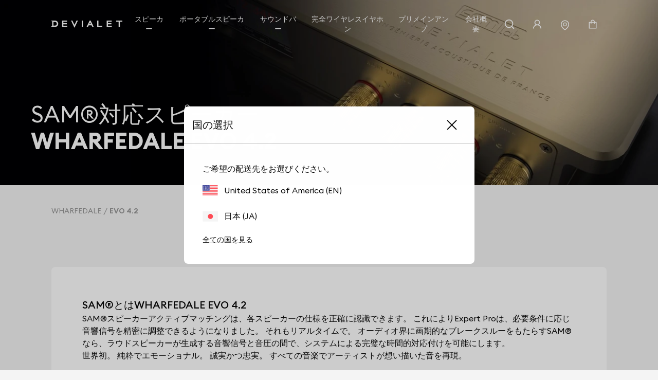

--- FILE ---
content_type: application/javascript
request_url: https://www.devialet.com/static/js/23.4d725d35.chunk.js
body_size: 32153
content:
(window.__LOADABLE_LOADED_CHUNKS__=window.__LOADABLE_LOADED_CHUNKS__||[]).push([[23],{1314:function(e){e.exports=JSON.parse('{"components.atom.accessibilityButton.DecreaseContrast":"\u30b3\u30f3\u30c8\u30e9\u30b9\u30c8\u3092\u4e0b\u3052\u308b","components.atom.accessibilityButton.IncreaseContrast":"\u30b3\u30f3\u30c8\u30e9\u30b9\u30c8\u3092\u4e0a\u3052\u308b","components.atom.anchorShortcut.goMainContent":"\u30e1\u30a4\u30f3\u30b3\u30f3\u30c6\u30f3\u30c4\u3078","components.atoms.Button.closeMenu":"\u30e1\u30cb\u30e5\u30fc\u3092\u9589\u3058\u308b","components.atoms.Button.openMenu":"\u30e1\u30cb\u30e5\u30fc\u3092\u958b\u304f","components.atoms.ColorLabel.BleachedOak":"\u30d6\u30ea\u30fc\u30c1\u30aa\u30fc\u30af","components.atoms.ColorLabel.GarnetRed":"Garnet Red","components.atoms.ColorLabel.Crimson":"Crimson","components.atoms.ColorLabel.Gold":"\u30b4\u30fc\u30eb\u30c9","components.atoms.ColorLabel.GoldLeaf":"\u30b4\u30fc\u30eb\u30c9\u30ea\u30fc\u30d5","components.atoms.ColorLabel.IconicWhite":"\u30a2\u30a4\u30b3\u30cb\u30c3\u30af\u30db\u30ef\u30a4\u30c8","components.atoms.ColorLabel.JupiterOrange":"\u30b8\u30e5\u30d4\u30bf\u30fc\u30aa\u30ec\u30f3\u30b8","components.atoms.ColorLabel.Lacquer":"\u30e9\u30c3\u30ab\u30fc","components.atoms.ColorLabel.MatteBlack":"\u30de\u30c3\u30c8\u30d6\u30e9\u30c3\u30af","components.atoms.ColorLabel.MercuryGrey":"\u30de\u30fc\u30ad\u30e5\u30ea\u30fc\u30b0\u30ec\u30fc","components.atoms.ColorLabel.NeptuneBlue":"\u30cd\u30d7\u30c1\u30e5\u30fc\u30f3\u30d6\u30eb\u30fc","components.atoms.ColorLabel.Silver":"\u30b7\u30eb\u30d0\u30fc","components.atoms.ColorLabel.Vinyl":"\u30d3\u30cb\u30fc\u30eb","components.atoms.ColorLabel.chromeBlack":"Chrome Black","components.atoms.ColorLabel.darkChrome":"Dark Chrome","components.atoms.ColorLabel.indigoBlue":"Deep Blue","components.atoms.ColorLabel.lightGrey":"Light Grey","components.atoms.ColorLabel.sunsetRose":"Sunset Rose","components.atoms.ColorLabel.sandstorm":"Sandstorm","components.atoms.ColorLabel.deepBlack":"Deep Black","components.atoms.ColorLabel.lightChrome":"Light Chrome","components.atoms.ColorLabel.sageGreen":"Sage Green","components.atoms.ColorLabel.GraphiteGrey":"Graphite Grey","components.atoms.ColorLabel.DragonRed":"\u30c9\u30e9\u30b4\u30f3 \u30ec\u30c3\u30c9","components.atoms.ColorLabel.TobaccoBrown":"Tobacco Brown","components.atoms.ColorLabel.LightBronze":"Light Bronze","components.atoms.ColorLabel.DeepForest":"Deep Forest","components.atoms.ColorLabel.LightPearl":"Light Pearl","components.atoms.CountrySelect.Placeholder":"\u56fd\u3092\u9078\u629e\u3057\u3066\u304f\u3060\u3055\u3044","components.atoms.CountrySelect.resetOption":"All countries","components.atoms.Form.Input.Email.invalidEmail":"\u30e1\u30fc\u30eb\u30a2\u30c9\u30ec\u30b9\u3092\u5165\u529b\u3057\u3066\u304f\u3060\u3055\u3044","components.atoms.Form.Input.NumberInput.decrement":"\u4e0b\u3052\u308b","components.atoms.Form.Input.NumberInput.increment":"\u4e0a\u3052\u308b","components.atoms.Form.Input.NumberInput.invalidInteger":"\u6570\u5b57\u3092\u5165\u529b\u3057\u3066\u304f\u3060\u3055\u3044","components.atoms.Form.Input.Phone.isNotValid":"Your phone number doesn\'t seem valid in this country. If you want to use a phone number from another country, please use an international format otherwise you can ignore this message. (Note that some payment service require a local phone number).","components.atoms.Form.Input.Phone.requiredError":"This field is required","components.atoms.Form.Input.RadioGroup.ColorPicker.requiredError":"\u5fc5\u9808\u30aa\u30d7\u30b7\u30e7\u30f3\u3067\u3059","components.atoms.Form.Input.RadioGroup.DatePicker.requiredError":"\u5fc5\u9808\u30aa\u30d7\u30b7\u30e7\u30f3\u3067\u3059","components.atoms.Form.Input.RadioGroup.requiredError":"\u5fc5\u9808\u30aa\u30d7\u30b7\u30e7\u30f3\u3067\u3059","components.atoms.Form.Input.Select.requiredError":"\u30aa\u30d7\u30b7\u30e7\u30f3\u30921\u3064\u9078\u629e\u3057\u3066\u304f\u3060\u3055\u3044","components.atoms.Form.Input.SelectSearch.requiredError":"\u30aa\u30d7\u30b7\u30e7\u30f3\u30921\u3064\u9078\u629e\u3057\u3066\u304f\u3060\u3055\u3044","components.atoms.Form.Input.TextMask.requiredError":"This field is required","components.atoms.Form.Input.TitleSelect.mr":"Mr","components.atoms.Form.Input.TitleSelect.ms":"Ms","components.atoms.Form.Input.requiredError":"\u5fc5\u9808\u5165\u529b\u6b04\u3067\u3059","components.atoms.Form.Input.rules.domtomValidation":"Livraison uniquement en France m\xe9tropolitaine","components.atoms.Form.Input.rules.latinInputValidation":"\u6ce8\uff1a\u534a\u89d2\u82f1\u5b57\u306e\u307f","components.atoms.Form.Input.rules.lengthInputValidation":"Maximum number of characters exceeded","components.atoms.Player.PlayerComponent.error":"Your browser does not support HTML5 videos.","components.atoms.PriceFilter.invalid":"\u4fa1\u683c\u5e2f\u306e\u6570\u5024\u304c\u7121\u52b9\u3067\u3059\u3002","components.atoms.PriceFilter.to":"\u301c","components.atoms.ToggleButton.closeTitle":"\u9589\u3058\u308b","components.atoms.ToggleButton.openTitle":"\u958b\u304f","components.atoms.Typography.Price.PriceOrFree.free":"\u7121\u6599","components.atoms.Typography.Price.ProductPrice.from":"{qty}\u500b\u8cb7\u3046\u3068\u5358\u4fa1{price}","components.atoms.Typography.Price.notApplicable":"\u8a72\u5f53\u306a\u3057","components.atoms.Typography.Sku.label":"SKU","components.atoms.Username.mr":"Mr","components.atoms.Username.ms":"Ms","components.helpers.ErrorBoundary.DefaultFallbackComponent.title":"\u30a8\u30e9\u30fc\u304c\u767a\u751f\u3057\u307e\u3057\u305f\u3002","components.helpers.recaptcha.invalidRecaptcha":"reCAPTCHA\u304c\u7121\u52b9\u3067\u3059\u3002\u30da\u30fc\u30b8\u3092\u518d\u8aad\u307f\u8fbc\u307f\u3059\u308b\u304b\u3001\u304a\u554f\u3044\u5408\u308f\u305b\u304f\u3060\u3055\u3044\u3002","components.molecules.ButtonBotmind.chatUnavailable":"Sorry, our chat platform is currently unavailable.","components.molecules.ButtonBotmind.chatWithUs":"Chat with us","components.molecules.Card.ConfirmationCard.banktransfertMessage":"Your order will be shipped upon receipt of your {total_order} payment. To speed up your delivery, please specify the order reference #{increment_id} when transferring to the IBAN bank account below.","components.molecules.Card.ConfirmationCard.billing":"\u8acb\u6c42\u5148\u4f4f\u6240","components.molecules.Card.ConfirmationCard.checkoutPrevious":"Go back to homepage","components.molecules.Card.ConfirmationCard.delivery":"\u914d\u9001\u5148\u4f4f\u6240","components.molecules.Card.ConfirmationCard.deliveryDate":"Delivery Date:","components.molecules.Card.ConfirmationCard.order":"\u3054\u6ce8\u6587\u5185\u5bb9","components.molecules.Card.ConfirmationCard.paymentMethod":"Payment Method: ","components.molecules.Card.ConfirmationCard.product":"product","components.molecules.Card.ConfirmationCard.products":"products","components.molecules.Card.ConfirmationCard.share":"Devialet\u306e\u4f53\u9a13\u3092\u5171\u6709\u3059\u308b","components.molecules.Card.ConfirmationCard.total":"Total","components.molecules.ContactModal.emailCta":"\u30e1\u30fc\u30eb\u3067\u306e\u304a\u554f\u3044\u5408\u308f\u305b","components.molecules.ContactModal.emailDesc":"\u5c11\u3057\u3067\u3082\u3054\u4e0d\u660e\u306a\u70b9\u304c\u3054\u3056\u3044\u307e\u3057\u305f\u3089\u3001\u30e1\u30fc\u30eb\u306b\u3066\u304a\u554f\u3044\u5408\u308f\u305b\u304f\u3060\u3055\u3044\u3002 \u5f0a\u793e\u3088\u308a\u6298\u308a\u8fd4\u3057\u3054\u9023\u7d61\u3044\u305f\u3057\u307e\u3059\u3002 \u3069\u3046\u305e\u304a\u6c17\u8efd\u306b\u3002","components.molecules.ContactModal.emailTitle":"\u30e1\u30fc\u30eb\u30a2\u30c9\u30ec\u30b9","components.molecules.ContactModal.modalTitle":"Devialet\u3078\u306e\u304a\u554f\u3044\u5408\u308f\u305b","components.molecules.ContactModal.phoneCta":"\u304a\u96fb\u8a71\u3067\u306e\u304a\u554f\u3044\u5408\u308f\u305b","components.molecules.ContactModal.phoneDesc":"\u5c11\u3057\u3067\u3082\u3054\u4e0d\u660e\u306a\u70b9\u304c\u3054\u3056\u3044\u307e\u3057\u305f\u3089\u3001\u304a\u96fb\u8a71\u306b\u3066\u304a\u554f\u3044\u5408\u308f\u305b\u304f\u3060\u3055\u3044\u3002 \u304a\u554f\u3044\u5408\u308f\u305b\u304a\u5f85\u3061\u3057\u3066\u304a\u308a\u307e\u3059\u3002","components.molecules.ContactModal.phoneTitle":"\u96fb\u8a71\u3059\u308b","components.molecules.ContactModal.visit":"\u3054\u8cea\u554f\u306b\u5bfe\u3059\u308b\u56de\u7b54\u306b\u3064\u3044\u3066\u306f\u3001\u30d8\u30eb\u30d7\u30bb\u30f3\u30bf\u30fc\u3092\u3054\u89a7\u304f\u3060\u3055\u3044\u3002","components.molecules.ContactModal.visit.cta":"\u30d8\u30eb\u30d7\u30bb\u30f3\u30bf\u30fc","components.molecules.MosaicItem.MosaicProduct.LearnMore":"\u8a73\u7d30\u306b\u3064\u3044\u3066\u306f {name}","components.molecules.MosaicItem.MosaicProduct.addBag":"Add to bag","components.molecules.Newsletter.subtitle":"Thank you for subscribing to our newsletter","components.molecules.Newsletter.title":"Welcome in the Devialet community","components.molecules.Paginator.next":"\u6b21\u3078","components.molecules.Paginator.previous":"\u524d\u3078","components.molecules.PressModal.button":"email us","components.molecules.PressModal.email":"Email","components.molecules.PressModal.title":"Press request","components.molecules.Slider.goToSlide":"\u30b9\u30e9\u30a4\u30c9\u3078","components.molecules.Slider.nextSlide":"\u6b21\u306e\u30b9\u30e9\u30a4\u30c9","components.molecules.Slider.previousSlide":"\u524d\u306e\u30b9\u30e9\u30a4\u30c9","components.molecules.SocialMedia.newWindow":"\u65b0\u3057\u3044\u30a6\u30a3\u30f3\u30c9\u30a6","components.molecules.Sorting.label":"\u4e26\u3079\u66ff\u3048","components.molecules.Sorting.placeholder":"\u9806\u5e8f","components.molecules.Sorting.price.asc":"\u5b89\u3044\u9806","components.molecules.Sorting.price.desc":"\u9ad8\u3044\u9806","components.organisms.Breadcrumb.home":"\u30db\u30fc\u30e0","components.organisms.Hero.Cta.Buy":"\u8cfc\u5165\u3059\u308b","components.organisms.Hero.Cta.Discover":"\u898b\u308b","components.organisms.ModalCountrySelect.title":"\u56fd\u306e\u9078\u629e","components.organisms.ModalCountrySelect.description":"\u3054\u5e0c\u671b\u306e\u914d\u9001\u5148\u3092\u304a\u9078\u3073\u304f\u3060\u3055\u3044\u3002","components.organisms.ModalCountrySelect.allLocations":"\u5168\u3066\u306e\u56fd\u3092\u898b\u308b","components.organisms.Modal.CloseModal.close":"\u9589\u3058\u308b","components.organisms.ProductsComparatorColor.learnMore":"Learn more about {name}","components.organisms.ProductsComparatorColor.seeProduct":"\u88fd\u54c1\u3092\u898b\u308b","components.organisms.RangeComparator.Buy":"\u8cb7\u3046","components.organisms.RangeComparator.Connectivity":"Connectivity","components.organisms.RangeComparator.Dimensions":"Dimensions","components.organisms.RangeComparator.Discover":"\u767a\u898b\u3059\u308b","components.organisms.RangeComparator.From":"\u304b\u3089","components.organisms.RangeComparator.Speaker":"Speaker","components.organisms.RangeComparator.Strengths":"Strengths","components.organisms.RangeComparator.Technologies":"Technologies","components.organisms.Register.RegisterForm.passwordError":"\u30d1\u30b9\u30ef\u30fc\u30c9\u306f\u3001{minClasses}\u306e\u5927\u6587\u5b57\u3001\u5c0f\u6587\u5b57\u3001\u6570\u5b57\u3001\u7279\u6b8a\u6587\u5b57\u3092\u542b\u3080{minLength}\u6587\u5b57\u4ee5\u4e0a\u3067\u8a2d\u5b9a\u3057\u3066\u304f\u3060\u3055\u3044","components.organisms.Register.RegisterForm.title":"\u30a2\u30ab\u30a6\u30f3\u30c8\u4f5c\u6210","components.organisms.RestrictedByCode.action":"\u78ba\u8a8d","components.organisms.RestrictedByCode.description":"\u88fd\u54c1\u3068\u7279\u5178\u306b\u30a2\u30af\u30bb\u30b9\u3059\u308b\u306b\u306f\u3001\u5c02\u7528\u30b3\u30fc\u30c9\u3092\u5165\u529b\u3057\u3066\u304f\u3060\u3055\u3044\u3002","components.organisms.RestrictedByCode.input":"\u5c02\u7528\u30b3\u30fc\u30c9","components.organisms.RestrictedByCode.welcome":"Devialet\u3078\u3088\u3046\u3053\u305d","components.organisms.RestrictedByCode.wrongCode":"\u7121\u52b9\u306a\u30b3\u30fc\u30c9","components.organisms.SteppedProgress.login":"\u30ed\u30b0\u30a4\u30f3","components.organisms.SteppedProgress.payment":"\u304a\u652f\u6255\u3044","components.organisms.SteppedProgress.shipping":"\u914d\u9001","components.organisms.TradeUp.LoginUpgrade.subtitle":"Devialet\uff08\u30c7\u30d3\u30a2\u30ec\uff09\u30a2\u30ab\u30a6\u30f3\u30c8\u306b\u30ed\u30b0\u30a4\u30f3\u3057\u3001\u3054\u5229\u7528\u306b\u306a\u308c\u308b\u30a2\u30c3\u30d7\u30b0\u30ec\u30fc\u30c9\u3092\u3054\u78ba\u8a8d\u304f\u3060\u3055\u3044\u3002","components.organisms.TradeUp.LoginUpgrade.title":"\u30a2\u30c3\u30d7\u30b0\u30ec\u30fc\u30c9\u3092\u78ba\u8a8d\u3059\u308b","components.organisms.TradeUp.SeeUpgrades.mention.label":"Can\u2019t find your product ? <br/> Be sure to register it into ","components.organisms.TradeUp.SeeUpgrades.mention.link":"your account","components.organisms.TradeUp.SeeUpgrades.placeholder":"\u88fd\u54c1\u306e\u9078\u629e","components.organisms.TradeUp.SeeUpgrades.submit":"\u30a2\u30c3\u30d7\u30b0\u30ec\u30fc\u30c9\u306e\u78ba\u8a8d","components.organisms.TradeUp.SeeUpgrades.subtitle":"\u73fe\u5728\u304a\u6301\u3061\u306e\u88fd\u54c1\u3092\u9078\u629e\u3057\u3001\u30a2\u30c3\u30d7\u30b0\u30ec\u30fc\u30c9\u3092\u3054\u78ba\u8a8d\u304f\u3060\u3055\u3044\u3002","components.organisms.TradeUp.SeeUpgrades.title":"\u30a2\u30c3\u30d7\u30b0\u30ec\u30fc\u30c9\u3092\u78ba\u8a8d\u3059\u308b","components.organisms.TradeUp.UpgradeAvailables.back":"\u30a2\u30c3\u30d7\u30b0\u30ec\u30fc\u30c9\u3059\u308b\u5225\u306e\u88fd\u54c1\u3092\u9078\u629e\u3057\u3066\u304f\u3060\u3055\u3044","components.organisms.TradeUp.UpgradeAvailables.validDate":"{date} \u307e\u3067\u6709\u52b9","components.organisms.TradeUp.UpgradeAvailables.subtitle":"\u3054\u5229\u7528\u53ef\u80fd\u306a\u30a2\u30c3\u30d7\u30b0\u30ec\u30fc\u30c9","components.organisms.TradeUp.UpgradeAvailables.title":"\u73fe\u5728\u304a\u6301\u3061\u306e\u88fd\u54c1\u3092\u8fd4\u54c1\u3057\u3066\u3054\u5229\u7528\u3044\u305f\u3060\u3051\u308b\u30a2\u30c3\u30d7\u30b0\u30ec\u30fc\u30c9\u306f\u3053\u3061\u3089\u3067\u3059\u3002","components.organisms.TradeUp.addProduct.button":"\u88fd\u54c1\u306e\u8ffd\u52a0","components.organisms.TradeUp.addProduct.subtitle":"\u88fd\u54c1\u304c\u767b\u9332\u3055\u308c\u3066\u3044\u307e\u305b\u3093\u3002\u304a\u5ba2\u69d8\u306e\u30a2\u30ab\u30a6\u30f3\u30c8\u306b\u88fd\u54c1\u3092\u8ffd\u52a0\u3057\u3066\u304b\u3089\u3001\u30a2\u30c3\u30d7\u30b0\u30ec\u30fc\u30c9\u3092\u3054\u78ba\u8a8d\u304f\u3060\u3055\u3044\u3002","components.organisms.TradeUp.addProduct.title":"\u30a2\u30c3\u30d7\u30b0\u30ec\u30fc\u30c9\u3092\u78ba\u8a8d\u3059\u308b","components.organisms.TradeUp.activate":"\u3053\u3061\u3089\u306e\u30d7\u30ed\u30b0\u30e9\u30e0\u3067\u306f\u3001\u304a\u5ba2\u69d8\u306b\u5168\u3066\u306e {product} \u30b7\u30ea\u30fc\u30ba\u3092 {promoLabel} \u306e\u5272\u5f15\u4fa1\u683c\u3067\u3054\u8cfc\u5165\u3044\u305f\u3060\u3051\u308b\u30013\u30f6\u6708\u9593\u6709\u52b9\u306e1\u56de\u9650\u308a\u4f7f\u7528\u53ef\u80fd\u306a\u5c02\u7528\u30b3\u30fc\u30c9\u304c\u4e0e\u3048\u3089\u308c\u307e\u3059\u3002","components.organisms.TradeUp.noTradeUp.title":"\u3053\u306e\u88fd\u54c1\u304c\u30a2\u30c3\u30d7\u30b0\u30ec\u30fc\u30c9\u30d7\u30ed\u30b0\u30e9\u30e0\u306e\u5bfe\u8c61\u5916\u306b\u306a\u3063\u305f\u7406\u7531\u306f\uff1f","components.organisms.TradeUp.noTradeUp.desc":"\u88fd\u54c1\u304c\u5bfe\u8c61\u5916\u306b\u306a\u3063\u305f\u5834\u5408\u3001\u4ee5\u4e0b\u306e\u7406\u7531\u304c\u3042\u308a\u307e\u3059\u3002\u88fd\u54c1\u304c\u4e2d\u53e4\u54c1\u306e\u5834\u5408\u3001\u304a\u5ba2\u69d8\u307e\u305f\u306f\u524d\u306e\u6240\u6709\u8005\u304c\u3059\u3067\u306b\u5c02\u7528\u30b3\u30fc\u30c9\u3092\u751f\u6210\u3057\u3001\u4f7f\u7528\u3057\u3066\u3044\u307e\u3059\u3002 \u30b3\u30fc\u30c9\u306e\u6709\u52b9\u671f\u9650\u304c\u5207\u308c\u3066\u3044\u307e\u3059\uff08\u3053\u306e\u30b3\u30fc\u30c9\u306e\u3054\u5229\u7528\u671f\u9650\u306f{expirationPromoDate}\u3067\u3057\u305f\uff09","components.templates.MultiStep.checkoutPrevious":"Go to previous step","modules.AmplifierV2Configurator.Amplifier.Fields.enableScreen.description":"\u30a2\u30f3\u30d7\u3067\u30b9\u30af\u30ea\u30fc\u30f3\u306e\u30aa\u30f3/\u30aa\u30d5\u3092\u884c\u3046\u3002","modules.AmplifierV2Configurator.Amplifier.Fields.enableScreen.title":"\u30c8\u30c3\u30d7\u30b9\u30af\u30ea\u30fc\u30f3\u3092\u8868\u793a\u3055\u305b\u308b\u3002","modules.AmplifierV2Configurator.Amplifier.Fields.namePlaceholder":"\u30a2\u30f3\u30d7\u540d\u3002","modules.AmplifierV2Configurator.Amplifier.Fields.title":"\u30a2\u30f3\u30d7\u306e\u57fa\u672c\u30aa\u30d7\u30b7\u30e7\u30f3","modules.AmplifierV2Configurator.title":"Devialet \u30a2\u30f3\u30d7\u30fb\u30b3\u30f3\u30d5\u30a3\u30ae\u30e5\u30ec\u30fc\u30bf","modules.AmplifierV2Configurator.Amplifier.pin.INPUT_1.name":"Input 1","modules.AmplifierV2Configurator.Amplifier.pin.INPUT_2.name":"Input 2","modules.AmplifierV2Configurator.Amplifier.pin.INPUT_3.name":"Input 3","modules.AmplifierV2Configurator.Amplifier.pin.INPUT_4.name":"Input 4","modules.AmplifierV2Configurator.Amplifier.pin.INPUT_OUTPUT_5.name":"Input/Output 5","modules.AmplifierV2Configurator.Amplifier.pin.INPUT_OUTPUT_6.name":"Input/Output 6","modules.AmplifierV2Configurator.Amplifier.pin.OPTICAL_1.name":"Optical 1","modules.AmplifierV2Configurator.Amplifier.pin.OPTICAL_2.name":"Optical 2","modules.AmplifierV2Configurator.Amplifier.pin.SPEAKER_1.name":"Speaker 1","modules.AmplifierV2Configurator.Amplifier.pin.SPEAKER_2.name":"Speaker 2","modules.AmplifierV2Configurator.Amplifier.pin.SPEAKER_3.name":"Speaker 3","modules.AmplifierV2Configurator.Amplifier.pin.SPEAKER_4.name":"Speaker 4","modules.AmplifierV2Configurator.Amplifier.pin.USB.name":"USB","modules.AmplifierV2Configurator.Amplifier.pin.configure":"\u8a2d\u5b9a {name}","modules.AmplifierV2Configurator.Amplifier.pin.enable":"{name}\u3092\u6709\u52b9\u306b\u3059\u308b\u3002","modules.AmplifierV2Configurator.Amplifier.pin.selected":"\u8a2d\u5b9a {name}\uff08\u9078\u629e\u6e08\u307f\uff09","modules.AmplifierV2Configurator.AmplifierConfiguration.header":"\u30de\u30a4\u30a2\u30ab\u30a6\u30f3\u30c8\u306b\u623b\u308b","modules.AmplifierV2Configurator.AmplifierConfiguration.name":"\u8a2d\u5b9a\u3057\u305f\u3044\u5165\u529b\u88c5\u7f6e\u3092\u88fd\u54c1\u4e0a\u3067\u76f4\u63a5\u9078\u629e\u3059\u308b\u3002","modules.AmplifierV2Configurator.AmplifierConfiguration.noSam":"SAM\u3092\u7121\u52b9\u306b\u3059\u308b\u3002","modules.AmplifierV2Configurator.AmplifierConfiguration.sam":"SAM\u3092\u6709\u52b9\u306b\u3059\u308b\u3002","modules.AmplifierV2Configurator.AmplifierConfiguration.titleModal":"Devialet\u306e\u30c6\u30af\u30ce\u30ed\u30b8\u30fc Speaker Active Matching\uff08SAM\uff09","modules.AmplifierV2Configurator.AmplifierConfiguration.samChoose":"\u30b9\u30d4\u30fc\u30ab\u30fc \u30e2\u30c7\u30eb\u3092\u9078\u629e\u3059\u308b\u3002","modules.AmplifierV2Configurator.AmplifierConfiguration.samContent":"Devialet SAM\xae\u30c6\u30af\u30ce\u30ed\u30b8\u30fc\u306f\u3001\u304a\u624b\u6301\u3061\u306e\u30a2\u30f3\u30d7\u3068\u30b3\u30cd\u30af\u30c6\u30c3\u30c9\u30b9\u30d4\u30fc\u30ab\u30fc\u306e\u30b7\u30fc\u30e0\u30ec\u30b9\u306a\u30da\u30a2\u30ea\u30f3\u30b0\u3092\u4fdd\u8a3c\u3002\u30b9\u30d4\u30fc\u30ab\u30fc\u3092\u4fdd\u8b77\u3057\u306a\u304c\u3089\u3001\u305d\u306e\u99c6\u52d5\u80fd\u529b\u3092\u6700\u5927\u306b\u5f15\u304d\u51fa\u3057\u3001\u7a76\u6975\u306e\u5fe0\u5b9f\u518d\u751f\u3092\u5b9f\u73fe\u3057\u307e\u3059\u3002\u97f3\u697d\u4fe1\u53f7\u304c\u4e00\u6c17\u306b\u7acb\u3061\u4e0a\u304c\u308b\u30ea\u30ba\u30e0\u3067\u3042\u3063\u3066\u3082\u3001\u6d41\u308c\u308b\u30e1\u30ed\u30c7\u30a3\u306e\u3088\u3046\u306b\u6301\u7d9a\u3059\u308b\u3082\u306e\u3067\u3042\u3063\u3066\u3082\u3001\u3053\u308c\u307e\u3067\u306e\u5e38\u8b58\u3092\u8d85\u3048\u308b\u307b\u3069\u306e\u60c5\u5831\u91cf\u3092\u518d\u751f\u3059\u308b\u3053\u3068\u304c\u3067\u304d\u307e\u3059\u3002\u8a73\u7d30\u3092\u898b\u308b\u3002","modules.AmplifierV2Configurator.AmplifierConfiguration.samEdit":"SAM \u30d7\u30ed\u30d5\u30a1\u30a4\u30eb\u3092\u7de8\u96c6\u3059\u308b\u3002","modules.AmplifierV2Configurator.AmplifierConfiguration.samSubtitle":"SAM\uff08Speaker Active Matching\uff09\u3092\u6709\u52b9\u306b\u3059\u308b\u30b9\u30d4\u30fc\u30ab\u30fc\u3092\u9078\u629e\u3059\u308b\u3002","modules.AmplifierV2Configurator.AmplifierConfiguration.samValidate":"\u9078\u629e\u3055\u308c\u305f\u30b9\u30d4\u30fc\u30ab\u30fc\u3092\u78ba\u8a8d\u3059\u308b\u3002","modules.AmplifierV2Configurator.AmplifierConfiguration.selectedSamAmplifier":"\u73fe\u5728\u3001\u30b9\u30d4\u30fc\u30ab\u30fc\u3092\u9078\u629e\u4e2d\uff1a","modules.AmplifierV2Configurator.AmplifierConfiguration.settings":"\u8a2d\u5b9a\u306b\u623b\u308b","modules.AmplifierV2Configurator.AmplifierConfiguration.switchSamAmplifier":"Amplifier {name}","modules.AmplifierV2Configurator.AmplifierConfiguration.SamList.none":"\u306a\u3057","modules.AmplifierV2Configurator.AmplifierConfirguration.deleteDescription":"\u3053\u306e\u307e\u307e\u7d9a\u3051\u3066\u3082\u3088\u308d\u3057\u3044\u3067\u3059\u304b\uff1f","modules.AmplifierV2Configurator.AmplifierConfirguration.deleteTitle":"\u3053\u306e\u8a2d\u5b9a\u3092\u9078\u629e\u3059\u308b\u3068\u3001{name}\u306e\u65e2\u5b58\u306e\u8a2d\u5b9a\u304c\u6d88\u53bb\u3055\u308c\u307e\u3059\u3002","modules.AmplifierV2Configurator.AmplifierConfirguration.errorModalDescription":"\u30d5\u30a3\u30fc\u30eb\u30c9\u306e1\u3064\u306f\u7121\u52b9\u306a\u8a2d\u5b9a\u3067\u3059\u3002\u5148\u306b\u9032\u3080\u524d\u306b\u4fee\u6b63\u3057\u3066\u304f\u3060\u3055\u3044\u3002","modules.AmplifierV2Configurator.AmplifierConfirguration.errorModalTitle":"\u8a2d\u5b9a\u3092\u4fee\u6b63\u3057\u3066\u304f\u3060\u3055\u3044","modules.AmplifierV2Configurator.AmplifierConfirguration.goToError":"Go to error","modules.AmplifierV2Configurator.AutoSave.error":"\u4fdd\u5b58\u306b\u5931\u6557\u3057\u307e\u3057\u305f - \u30af\u30ea\u30c3\u30af\u3057\u3066\u3082\u3046\u4e00\u5ea6\u304a\u8a66\u3057\u304f\u3060\u3055\u3044\u3002","modules.AmplifierV2Configurator.AutoSave.saveProgress":"\u8a2d\u5b9a\u3092\u4fdd\u5b58\u3059\u308b\u3002","modules.AmplifierV2Configurator.AutoSave.saved":"\u8a2d\u5b9a\u304c\u4fdd\u5b58\u3055\u308c\u307e\u3057\u305f\u3002","modules.AmplifierV2Configurator.ChooseSystem.dual":"\u30c7\u30e5\u30a2\u30eb","modules.AmplifierV2Configurator.ChooseSystem.endConfig":"\u8a2d\u5b9a\u3092\u5b8c\u4e86\u3059\u308b\u3002","modules.AmplifierV2Configurator.ChooseSystem.mono":"\u30e2\u30ce\u30e9\u30eb","modules.AmplifierV2Configurator.ChooseSystem.subTitle":"\u6700\u5148\u7aef\u306e\u30b3\u30f3\u30d5\u30a3\u30ae\u30e5\u30ec\u30fc\u30bf\u3067\u306f\u3001\u30bd\u30ed\u307e\u305f\u306f\u30c7\u30e5\u30a2\u30eb\u306e2\u7a2e\u985e\u306e\u30b7\u30b9\u30c6\u30e0\u3092\u4f5c\u6210\u3067\u304d\u307e\u3059\u3002","modules.AmplifierV2Configurator.ChooseSystem.title":"\u8a2d\u5b9a\u3057\u305f\u3044\u30b7\u30b9\u30c6\u30e0\u306e\u7a2e\u985e\u3092\u6c7a\u5b9a\u3057\u3066\u304f\u3060\u3055\u3044\u3002","modules.AmplifierV2Configurator.ConfirmationModal.confirm":"\u78ba\u5b9a\u3059\u308b","modules.AmplifierV2Configurator.Decibel.error":"\u5024\u306f{min}dB\u3068{max}dB\u306e\u9593\u306e\u6574\u6570\u306b\u3059\u308b\u5fc5\u8981\u304c\u3042\u308a\u307e\u3059","modules.AmplifierV2Configurator.DigitalInput.Fields.title":"\u30c7\u30b8\u30bf\u30eb\u5165\u529b\uff08S/PDIF\uff09","modules.AmplifierV2Configurator.DigitalOutput.Fields.title":"\u30c7\u30b8\u30bf\u30eb\u51fa\u529b\uff08S/PDIF\uff09","modules.AmplifierV2Configurator.FieldsWrapper.disable":"{name}\u3092\u7121\u52b9\u306b\u3059\u308b\u3002","modules.AmplifierV2Configurator.FieldsWrapper.enable":"{name}\u3092\u6709\u52b9\u306b\u3059\u308b\u3002","modules.AmplifierV2Configurator.Finalize.allConfigurationsInAccount":"\u8a73\u7d30\u8a2d\u5b9a\u304c\u30a2\u30ab\u30a6\u30f3\u30c8\u306b\u4fdd\u5b58\u3055\u308c\u307e\u3057\u305f\u3002\u30a2\u30f3\u30d7\u306b\u9069\u7528\u3059\u308b\u306b\u306f\u3001Devialet\u30a2\u30d7\u30ea\u3092\u958b\u3044\u3066\u30a2\u30ab\u30a6\u30f3\u30c8\u306b\u30ed\u30b0\u30a4\u30f3\u3057\u3001\u6700\u5148\u7aef\u306e\u30b3\u30f3\u30d5\u30a3\u30ae\u30e5\u30ec\u30fc\u30bf \u30ea\u30b9\u30c8\u304b\u3089\u3054\u5e0c\u671b\u306e\u8a2d\u5b9a\u3092\u304a\u9078\u3073\u304f\u3060\u3055\u3044\u3002","modules.AmplifierV2Configurator.Finalize.backToAccount":"\u30de\u30a4\u30a2\u30ab\u30a6\u30f3\u30c8","modules.AmplifierV2Configurator.Finalize.keepEditing":"\u7de8\u96c6\u3092\u7d9a\u3051\u308b\u3002","modules.AmplifierV2Configurator.Finalize.title":"\u8a2d\u5b9a\u3092\u5b8c\u4e86\u3057\u307e\u3057\u305f\u3002","modules.AmplifierV2Configurator.FormWithAmplifier.PinOption.digitalInput":"\u30c7\u30b8\u30bf\u30eb\u5165\u529b\uff08S/PDIF\uff09x2","modules.AmplifierV2Configurator.FormWithAmplifier.PinOption.digitalOutput":"\u30c7\u30b8\u30bf\u30eb\u51fa\u529b\uff08S/PDIF\uff09\xd72","modules.AmplifierV2Configurator.FormWithAmplifier.PinOption.landscape":"\u643a\u5e2f\u96fb\u8a71\u3092\u6a2a\u5411\u304d\u3067\u304a\u4f7f\u3044\u304f\u3060\u3055\u3044\u3002","modules.AmplifierV2Configurator.FormWithAmplifier.PinOption.landscapeDesc":"\u30b3\u30f3\u30d5\u30a3\u30ae\u30e5\u30ec\u30fc\u30bf\u3092\u6700\u9069\u306b\u4f7f\u7528\u3059\u308b\u305f\u3081\u306b\u3001\u643a\u5e2f\u96fb\u8a71\u3092\u6a2a\u5411\u304d\u3067\u304a\u4f7f\u3044\u304f\u3060\u3055\u3044\u3002","modules.AmplifierV2Configurator.FormWithAmplifier.PinOption.line":"\u30e9\u30a4\u30f3","modules.AmplifierV2Configurator.FormWithAmplifier.PinOption.mono":"\u30e2\u30ce\u30e9\u30eb","modules.AmplifierV2Configurator.FormWithAmplifier.PinOption.opticalInput":"\u5149\u30c7\u30b8\u30bf\u30eb\u5165\u529b\uff08TOSLINK\uff09","modules.AmplifierV2Configurator.FormWithAmplifier.PinOption.phono":"\u30d5\u30a9\u30ce","modules.AmplifierV2Configurator.FormWithAmplifier.PinOption.preAmplifiedOutput":"\u30d7\u30ea\u30a2\u30f3\u30d7\u51fa\u529b","modules.AmplifierV2Configurator.FormWithAmplifier.PinOption.selectInput":"\u5165\u529b\u306e\u7a2e\u985e\u3092\u9078\u629e\u3059\u308b\u3002","modules.AmplifierV2Configurator.FormWithAmplifier.PinOption.selectInput.modalDesc":"\u4e21\u65b9\u306e\u30d7\u30ea\u30a2\u30f3\u30d7\u51fa\u529b\u306b\u540c\u3058\u8a2d\u5b9a\u3092\u9069\u7528\u3057\u307e\u3059\uff08\u4f8b\uff1a\u30b9\u30c6\u30ec\u30aa\u51fa\u529b\uff09\u3002","modules.AmplifierV2Configurator.FormWithAmplifier.PinOption.selectInput.modalTitle":"\u5165\u529b\u306e\u7a2e\u985e","modules.AmplifierV2Configurator.FormWithAmplifier.PinOption.stereo":"\u30b9\u30c6\u30ec\u30aa","modules.AmplifierV2Configurator.FormWithAmplifier.PinOption.usb":"USB","modules.AmplifierV2Configurator.GeneralSettings.advancedParameters":"\u88fd\u54c1\u306e\u8a73\u7d30\u8a2d\u5b9a\u3092\u8abf\u6574\u3059\u308b\u3002","modules.AmplifierV2Configurator.GeneralSettings.defaultVolume":"\u30c7\u30d5\u30a9\u30eb\u30c8\u97f3\u91cf\uff08dB\uff09 \u3053\u306e\u97f3\u91cf\u306f\u8d77\u52d5\u6642\u3068\u30bd\u30fc\u30b9\u306e\u5207\u308a\u66ff\u3048\u6642\u306b\u9069\u7528\u3055\u308c\u307e\u3059\u3002","modules.AmplifierV2Configurator.GeneralSettings.name":"\u8a2d\u5b9a\u306b\u540d\u524d\u3092\u3064\u3051\u308b\u3002","modules.AmplifierV2Configurator.GeneralSettings.namePlaceholder":"\u8a2d\u5b9a\u540d","modules.AmplifierV2Configurator.GeneralSettings.submit":"\u78ba\u5b9a\u3059\u308b","modules.AmplifierV2Configurator.GeneralSettings.volumeLimit":"\u6700\u5927\u97f3\u91cf\uff08dB\uff09","modules.AmplifierV2Configurator.Inputs.RadioGroupWithDefinitionInput.title":"{title}:","modules.AmplifierV2Configurator.Inputs.RangeInput.invalidInteger":"\u3053\u306e\u30d5\u30a3\u30fc\u30eb\u30c9\u306f\u6570\u5b57\u3092\u5165\u529b\u3057\u3066\u304f\u3060\u3055\u3044","modules.AmplifierV2Configurator.Line.Fields.fixedVolume.description":"\u30a2\u30f3\u30d7\u5185\u8535\u306e\u97f3\u91cf\u8abf\u7bc0\u3092\u505c\u6b62\u3057\u307e\u3059\u3002\u5185\u90e8\u8abf\u7bc0\u306f\u9069\u7528\u3055\u308c\u305a\uff08\u30c7\u30d5\u30a9\u30eb\u30c8\u97f3\u91cf\uff1a0 dB\uff09\u3001\u97f3\u91cf\u8abf\u7bc0\u306f\u4ed6\u306e\u30aa\u30fc\u30c7\u30a3\u30aa\u30b7\u30b9\u30c6\u30e0\u306e\u30b3\u30f3\u30dd\u30fc\u30cd\u30f3\u30c8\u306b\u79fb\u308a\u307e\u3059\u3002","modules.AmplifierV2Configurator.Line.Fields.fixedVolume.title":"\u97f3\u91cf\u30d0\u30a4\u30d1\u30b9","modules.AmplifierV2Configurator.Line.Fields.fixedVolumeGain.title":"Fixed Volume Gain.","modules.AmplifierV2Configurator.Line.Fields.title":"\u30e9\u30a4\u30f3\u5165\u529b","modules.AmplifierV2Configurator.Optical.Fields.title":"\u5149\u30c7\u30b8\u30bf\u30eb\u5165\u529b\uff08TOSLINK\uff09","modules.AmplifierV2Configurator.Phono.Fields.balance.description":"\u30ab\u30fc\u30c8\u30ea\u30c3\u30b8\u306e\u5de6/\u53f3\u51fa\u529b\u30ec\u30d9\u30eb\u4e0d\u4e00\u81f4\u306e\u8abf\u6574\uff1a\u6700\u5c0f\u5024-100%\u306e\u5834\u5408\u3001\u5de6\u306f\u5de6\u5165\u529b\u30922\u500d\u306b\u3057\u3066\u53f3\u5165\u529b\u3092\u30df\u30e5\u30fc\u30c8\u306b\u3057\u3001\u4e00\u65b9+100%\u306e\u5834\u5408\u3001\u53f3\u306f\u53f3\u5165\u529b\u30922\u500d\u306b\u3057\u3066\u5de6\u5165\u529b\u3092\u30df\u30e5\u30fc\u30c8\u3057\u307e\u3059\uff08\u51fa\u8377\u6642\u8a2d\u5b9a\uff1a0\u3001\u4fee\u6b63\u306a\u3057\uff09\u3002","modules.AmplifierV2Configurator.Phono.Fields.balance.error":"\u5024\u306f{min}dB\u3068{max}dB\u306e\u9593\u306e\u6574\u6570\u306b\u3059\u308b\u5fc5\u8981\u304c\u3042\u308a\u307e\u3059","modules.AmplifierV2Configurator.Phono.Fields.balance.title":"\u5de6/\u53f3\u306e\u30d0\u30e9\u30f3\u30b9\u3092\u3068\u308b\u3002","modules.AmplifierV2Configurator.Phono.Fields.cartridgeModel.selectPlaceholder":"\u30d6\u30e9\u30f3\u30c9\u3092\u9078\u629e\u3059\u308b\u3002","modules.AmplifierV2Configurator.Phono.Fields.cartridgeModel.title":"\u30ab\u30fc\u30c8\u30ea\u30c3\u30b8\u306e\u30e2\u30c7\u30eb","modules.AmplifierV2Configurator.Phono.Fields.cartridgeType.mc.description":"\u30e0\u30fc\u30d3\u30f3\u30b0\u30b3\u30a4\u30eb\u3001\u4f4e\u30ec\u30d9\u30eb\u51fa\u529b\u30ab\u30fc\u30c8\u30ea\u30c3\u30b8\u3001\u9ad8\u5165\u529b\u611f\u5ea6\u3001\u30d1\u30e9\u30ec\u30eb\u63a5\u7d9a\u306e\u62b5\u6297\u6027\u304a\u3088\u3073\u5bb9\u91cf\u6027\u306e\u30ab\u30fc\u30c8\u30ea\u30c3\u30b8\u30ed\u30fc\u30c7\u30a3\u30f3\u30b0\u306b\u5bfe\u5fdc\u3002","modules.AmplifierV2Configurator.Phono.Fields.cartridgeType.mc.label":"MC","modules.AmplifierV2Configurator.Phono.Fields.cartridgeType.mm.description":"\u30e0\u30fc\u30d3\u30f3\u30b0\u30de\u30b0\u30cd\u30c3\u30c8\u3001\u9ad8\u30ec\u30d9\u30eb\u51fa\u529b\u30ab\u30fc\u30c8\u30ea\u30c3\u30b8\u3001\u4f4e\u5165\u529b\u611f\u5ea6\u3001\u30ab\u30fc\u30c8\u30ea\u30c3\u30b8\u30ed\u30fc\u30c7\u30a3\u30f3\u30b0\u306a\u3057\uff08\u51fa\u8377\u6642\u8a2d\u5b9a\uff09\u3002","modules.AmplifierV2Configurator.Phono.Fields.cartridgeType.mm.label":"MM","modules.AmplifierV2Configurator.Phono.Fields.cartridgeType.title":"\u30ab\u30fc\u30c8\u30ea\u30c3\u30b8\u306e\u7a2e\u985e","modules.AmplifierV2Configurator.Phono.Fields.channels.mono.description":"\u30b7\u30f3\u30b0\u30eb\u30c1\u30e3\u30f3\u30cd\u30eb \u30ab\u30fc\u30c8\u30ea\u30c3\u30b8 - \u5de6\u53f3\u306e\u5165\u529b\u306e\u5e73\u5747\u304c\u5b9f\u884c\u3055\u308c\u3001\u4e21\u65b9\u306e\u30a2\u30f3\u30d7\u30c1\u30e3\u30f3\u30cd\u30eb\u306b\u9001\u3089\u308c\u307e\u3059\u3002","modules.AmplifierV2Configurator.Phono.Fields.channels.mono.label":"\u30e2\u30ce\u30e9\u30eb","modules.AmplifierV2Configurator.Phono.Fields.channels.stereo.description":"2\u30c1\u30e3\u30f3\u30cd\u30eb\u3001\u30b9\u30c6\u30ec\u30aa\u5165\u529b\u3002","modules.AmplifierV2Configurator.Phono.Fields.channels.stereo.label":"\u30b9\u30c6\u30ec\u30aa","modules.AmplifierV2Configurator.Phono.Fields.channels.title":"\u30c1\u30e3\u30f3\u30cd\u30eb","modules.AmplifierV2Configurator.Phono.Fields.loadCapacitance.error":"\u5024\u306f{min}dB\u3068{max}dB\u306e\u9593\u306e\u6574\u6570\u306b\u3059\u308b\u5fc5\u8981\u304c\u3042\u308a\u307e\u3059","modules.AmplifierV2Configurator.Phono.Fields.loadCapacitance.title":"\u5bb9\u91cf","modules.AmplifierV2Configurator.Phono.Fields.loadResistance.high":"\u6700\u9ad8\u6c34\u6e96","modules.AmplifierV2Configurator.Phono.Fields.loadResistance.title":"\u8010\u6027","modules.AmplifierV2Configurator.Phono.Fields.loading.description":"MC\u30ab\u30fc\u30c8\u30ea\u30c3\u30b8\u3067\u306f\u62b5\u6297\u6027\u304a\u3088\u3073\u5bb9\u91cf\u6027\u306e\u30d1\u30e9\u30ec\u30eb\u30ed\u30fc\u30c7\u30a3\u30f3\u30b0\u304c\u53ef\u80fd\u3002MM\u30ab\u30fc\u30c8\u30ea\u30c3\u30b8\u3067\u306f\u7121\u52b9\u306e\u305f\u3081\u6a5f\u80fd\u3057\u307e\u305b\u3093\u3002\u6700\u9069\u306a\u5468\u6ce2\u6570\u5e2f\u57df\u3068\u5168\u4f53\u7684\u306a\u30c8\u30fc\u30f3\u30d0\u30e9\u30f3\u30b9\u3092\u5b9f\u73fe\u3059\u308b\u306b\u306f\u3001\u30ab\u30fc\u30c8\u30ea\u30c3\u30b8\u30e1\u30fc\u30ab\u30fc\u306e\u63a8\u5968\u4e8b\u9805\u306b\u5f93\u3063\u3066\u304f\u3060\u3055\u3044\u3002","modules.AmplifierV2Configurator.Phono.Fields.loading.title":"\u30ed\u30fc\u30c7\u30a3\u30f3\u30b0\u3002","modules.AmplifierV2Configurator.Phono.Fields.maxLevel.description1":"\u30ab\u30fc\u30c8\u30ea\u30c3\u30b8\u306e\u6700\u5927\u51fa\u529bRMS\u30ec\u30d9\u30eb\uff1a\u30a2\u30f3\u30d7\u306e\u30b2\u30a4\u30f3\u306f\u3001\u30b9\u30d4\u30fc\u30ab\u30fc\u51fa\u529b\u306e\u6700\u5927RMS\u96fb\u5727\u3068\u4e00\u81f4\u3059\u308b\u3088\u3046\u306b\u8abf\u7bc0\u3055\u308c\u307e\u3059\u3002","modules.AmplifierV2Configurator.Phono.Fields.maxLevel.description2":"\u904e\u5ea6\u306a\u5024\u3092\u8a2d\u5b9a\u3059\u308b\u3068\u97f3\u91cf\u8abf\u7bc0\u304c\u9ad8\u5ea6\u306b\u306a\u308a\u3001\u30a2\u30f3\u30d7\u304c\u4e0d\u5fc5\u8981\u306b\u5927\u304d\u306a\u96fb\u529b\u9700\u8981\u3092\u5099\u3048\u308b\u3053\u3068\u3067\u3001\u30a8\u30cd\u30eb\u30ae\u30fc\u6d88\u8cbb\u3068\u653e\u71b1\u304c\u308f\u305a\u304b\u306b\u5897\u52a0\u3057\u307e\u3059\u3002\u5024\u304c\u4f4e\u3059\u304e\u308b\u3068\u3001\u6700\u3082\u30c0\u30a4\u30ca\u30df\u30c3\u30af\u306a\u30ec\u30b3\u30fc\u30c9\u306e\u632f\u5e45\u5236\u9650\u306b\u3064\u306a\u304c\u308a\u307e\u3059\u3002","modules.AmplifierV2Configurator.Phono.Fields.maxLevel.title":"\u6700\u5927\u30ec\u30d9\u30eb","modules.AmplifierV2Configurator.Phono.Fields.maxLevelForMc.error":"\u5024\u306f{min}{unit}\u3068{max}{unit}\u306e\u9593\u306e\u6570\u5b57\u3067\u300110\u306e\u4f4d\u3092\u56db\u6368\u4e94\u5165\u3057\u3066\u304f\u3060\u3055\u3044\u3002","modules.AmplifierV2Configurator.Phono.Fields.maxLevelForMm.error":"\u5024\u306f{min}{unit}\u3068{max}{unit}\u306e\u9593\u306e\u5c11\u6570\u3067\u3001\u5c11\u6570\u7b2c1\u4f4d\u3092\u56db\u6368\u4e94\u5165\u3057\u3066\u304f\u3060\u3055\u3044\u3002","modules.AmplifierV2Configurator.Phono.Fields.startupCurve.description":"\u9069\u7528\u3055\u308c\u308b\u6e1b\u8870\u66f2\u7dda\uff1a1976\u30d0\u30fc\u30b8\u30e7\u30f3\u306b\u306f\u53ef\u8074\u5468\u6ce2\u6570\u4ee5\u4e0b\u306e\u8ffd\u52a0\u30d5\u30a3\u30eb\u30bf\u30fc\u304c\u3042\u308a\u307e\u3059\uff08\u51fa\u8377\u6642\u8a2d\u5b9a\uff1a1976\uff09\u3002\u3053\u306e\u6a5f\u80fd\u3092\u30ea\u30e2\u30b3\u30f3\u306e\u30dc\u30bf\u30f3\u306b\u6307\u5b9a\u3057\u3066\u3044\u308b\u5834\u5408\u3001\u3053\u306e\u30d1\u30e9\u30e1\u30fc\u30bf\u3092\u52d5\u7684\u306b\u5909\u66f4\u3059\u308b\u3053\u3068\u304c\u3067\u304d\u307e\u3059\u3002\u5909\u66f4\u3057\u306a\u3044\u5834\u5408\u306f\u8d77\u52d5\u6642\u306e\u5024\u3067\u56fa\u5b9a\u3055\u308c\u307e\u3059\u3002","modules.AmplifierV2Configurator.Phono.Fields.startupCurve.title":"\u9078\u629e\u3055\u308c\u305f\u66f2\u7dda\u3092\u8d77\u52d5\u3059\u308b\u3002","modules.AmplifierV2Configurator.Phono.Fields.title":"\u30d5\u30a9\u30ce\u5165\u529b","modules.AmplifierV2Configurator.PinFields.EditableName.edit":"\u7de8\u96c6","modules.AmplifierV2Configurator.PinFields.EditableName.name":"\u540d\u524d","modules.AmplifierV2Configurator.PinFields.EditableName.validate":"\u78ba\u5b9a\u3059\u308b","modules.AmplifierV2Configurator.PinFields.PhonoCartridgeModal.brand":"\u30ab\u30fc\u30c8\u30ea\u30c3\u30b8\u306e\u30d6\u30e9\u30f3\u30c9 ","modules.AmplifierV2Configurator.PinFields.PhonoCartridgeModal.brandPlaceholder":"\u30d6\u30e9\u30f3\u30c9\u3092\u9078\u629e\u3059\u308b\u3002","modules.AmplifierV2Configurator.PinFields.PhonoCartridgeModal.cta":"\u30d5\u30a9\u30ce\u8a2d\u5b9a\u3092\u8aad\u307f\u8fbc\u3080\u3002","modules.AmplifierV2Configurator.PinFields.PhonoCartridgeModal.model":"\u30ab\u30fc\u30c8\u30ea\u30c3\u30b8\u306e\u30e2\u30c7\u30eb ","modules.AmplifierV2Configurator.PinFields.PhonoCartridgeModal.modelPlaceholder":"\u30b9\u30d4\u30fc\u30ab\u30fc \u30e2\u30c7\u30eb\u3092\u9078\u629e\u3059\u308b\u3002","modules.AmplifierV2Configurator.PinFields.PhonoCartridgeModal.submit":"\u30d7\u30ea\u30bb\u30c3\u30c8\u3092\u8aad\u307f\u8fbc\u3080\u3002","modules.AmplifierV2Configurator.PinFields.PhonoCartridgeModal.title":"\u30ab\u30fc\u30c8\u30ea\u30c3\u30b8\u306e\u30d7\u30ea\u30bb\u30c3\u30c8\u3092\u8aad\u307f\u8fbc\u3080\u3002","modules.AmplifierV2Configurator.PreamplifiedOutput.Fields.balanceApplies.title":"\u3053\u306e\u51fa\u529b\u306b\u306f\u30d0\u30e9\u30f3\u30b9\u304c\u9069\u7528\u3055\u308c\u307e\u3059\u3002","modules.AmplifierV2Configurator.PreamplifiedOutput.Fields.band.fullRange":"\u30d5\u30eb\u30ec\u30f3\u30b8","modules.AmplifierV2Configurator.PreamplifiedOutput.Fields.band.fullRangeDescription":"\u51fa\u529b\u306b\u9001\u3089\u308c\u305f\u97f3\u697d\u306f\u8abf\u7bc0\u3055\u308c\u308b\u3053\u3068\u306a\u304f\u518d\u751f\u3055\u308c\u307e\u3059\u3002","modules.AmplifierV2Configurator.PreamplifiedOutput.Fields.band.highPass":"\u30cf\u30a4\u30d1\u30b9","modules.AmplifierV2Configurator.PreamplifiedOutput.Fields.band.highPassDescription":"\u51fa\u529b\u306b\u9001\u3089\u308c\u305f\u97f3\u697d\u306f\u3001\u4f4e\u5468\u6ce2\u6570\u306e\u4e0d\u8981\u306a\u90e8\u5206\u3092\u53d6\u308a\u9664\u304f\u305f\u3081\u306b\u30cf\u30a4\u30d1\u30b9\u30d5\u30a3\u30eb\u30bf\u30fc\u304c\u304b\u3051\u3089\u308c\u307e\u3059\uff08\u4ee5\u4e0b\u306e\u30af\u30ed\u30b9\u30aa\u30fc\u30d0\u30fc\u8a2d\u5b9a\u3092\u53c2\u7167\uff09\u3002\u4f4e\u5468\u6ce2\u6570\u4fe1\u53f7\u306e\u518d\u751f\u306b\u304a\u3044\u3066\u5e38\u306b\u975e\u52b9\u7387\u304c\u554f\u984c\u3068\u306a\u308b\u30d6\u30c3\u30af\u30b7\u30a7\u30eb\u30d5\u578b\u30b9\u30d4\u30fc\u30ab\u30fc\u306b\u6709\u52b9\u3067\u3059\u3002","modules.AmplifierV2Configurator.PreamplifiedOutput.Fields.band.lowPass":"\u30ed\u30fc\u30d1\u30b9","modules.AmplifierV2Configurator.PreamplifiedOutput.Fields.band.lowPassDescription":"\u51fa\u529b\u306b\u9001\u3089\u308c\u305f\u97f3\u697d\u306f\u3001\u9ad8\u5468\u6ce2\u6570\u306e\u4e0d\u8981\u306a\u90e8\u5206\u3092\u53d6\u308a\u9664\u304f\u305f\u3081\u306b\u30ed\u30fc\u30d1\u30b9\u30d5\u30a3\u30eb\u30bf\u30fc\u304c\u304b\u3051\u3089\u308c\u307e\u3059\uff08\u4ee5\u4e0b\u306e\u30af\u30ed\u30b9\u30aa\u30fc\u30d0\u30fc\u8a2d\u5b9a\u3092\u53c2\u7167\uff09\u3002","modules.AmplifierV2Configurator.PreamplifiedOutput.Fields.band.title":"\u30d5\u30a3\u30eb\u30bf\u30ea\u30f3\u30b0\u3002","modules.AmplifierV2Configurator.PreamplifiedOutput.Fields.channel.left":"\u5de6","modules.AmplifierV2Configurator.PreamplifiedOutput.Fields.channel.monodownmix":"\u30e2\u30ce\u30e9\u30eb","modules.AmplifierV2Configurator.PreamplifiedOutput.Fields.channel.monodownmixDescription":"\u30e2\u30ce\u30c0\u30a6\u30f3\u30df\u30c3\u30af\u30b9\u306e\u8aac\u660e","modules.AmplifierV2Configurator.PreamplifiedOutput.Fields.channel.right":"\u53f3","modules.AmplifierV2Configurator.PreamplifiedOutput.Fields.channel.rightDescription":"Right Description","modules.AmplifierV2Configurator.PreamplifiedOutput.Fields.channel.title":"\u30c1\u30e3\u30f3\u30cd\u30eb\u306e\u7d44\u307f\u5408\u308f\u305b\u3002","modules.AmplifierV2Configurator.PreamplifiedOutput.Fields.cutOffFrequency.description":"\u9078\u629e\u3057\u305f\u30d5\u30a3\u30eb\u30bf\u30fc\u306e\u30b3\u30fc\u30ca\u30fc\u5468\u6ce2\u6570\u3002\u3053\u306e\u30d1\u30e9\u30e1\u30fc\u30bf\u30fc\u306f\u3001\u30e1\u30a4\u30f3\u30b9\u30d4\u30fc\u30ab\u30fc\u306e\u4f4e\u57df3dB\u30ab\u30c3\u30c8\u30aa\u30d5\u5468\u6ce2\u6570\u3001\u307e\u305f\u306f\u30b5\u30d6\u30a6\u30fc\u30d5\u30a1\u30fc\u306e\u9ad8\u57df3dB\u30ab\u30c3\u30c8\u30aa\u30d5\u5468\u6ce2\u6570\u306b\u5408\u308f\u305b\u308b\u3053\u3068\u3092\u63a8\u5968\u3057\u307e\u3059\uff08\u901a\u5e38\u30d7\u30ed\u30b0\u30e9\u30e0\u53ef\u80fd\uff09\u3002","modules.AmplifierV2Configurator.PreamplifiedOutput.Fields.cutOffFrequency.error":"\u5024\u306f{min}dB\u3068{max}dB\u306e\u9593\u306e\u6574\u6570\u306b\u3059\u308b\u5fc5\u8981\u304c\u3042\u308a\u307e\u3059","modules.AmplifierV2Configurator.PreamplifiedOutput.Fields.cutOffFrequency.title":"Cut off frequency.","modules.AmplifierV2Configurator.PreamplifiedOutput.Fields.delay.error":"\u5024\u306f{min}dB\u3068{max}dB\u306e\u9593\u306e\u6574\u6570\u306b\u3059\u308b\u5fc5\u8981\u304c\u3042\u308a\u307e\u3059","modules.AmplifierV2Configurator.PreamplifiedOutput.Fields.delay.title":"\u9045\u3089\u305b\u308b\u3002","modules.AmplifierV2Configurator.PreamplifiedOutput.Fields.muteApplies.title":"\u3053\u306e\u51fa\u529b\u306b\u306f\u30df\u30e5\u30fc\u30c8\u304c\u9069\u7528\u3055\u308c\u307e\u3059\u3002","modules.AmplifierV2Configurator.PreamplifiedOutput.Fields.order.description":"\u9078\u629e\u3057\u305f\u30d5\u30a3\u30eb\u30bf\u30fc\u306e\u6b21\u6570\u3002\u6b21\u6570\u304c\u9ad8\u3044\u307b\u3069\u3001\u5e2f\u57df\u5916\u6e1b\u8870\u306e\u50be\u659c\u304c\u5927\u304d\u304f\u306a\u308a\u307e\u3059\uff1a1\u6b21\u30d5\u30a3\u30eb\u30bf\u30fc\u306f6dB/\u30aa\u30af\u30bf\u30fc\u30d6\u30012\u6b21\u30d5\u30a3\u30eb\u30bf\u30fc\u306f12dB/\u30aa\u30af\u30bf\u30fc\u30d6\u30013\u6b21\u30d5\u30a3\u30eb\u30bf\u30fc\u306f18dB/\u30aa\u30af\u30bf\u30fc\u30d6\u30014\u6b21\u30d5\u30a3\u30eb\u30bf\u30fc\u306f24dB/\u30aa\u30af\u30bf\u30fc\u30d6\u3002","modules.AmplifierV2Configurator.PreamplifiedOutput.Fields.order.title":"\u30d5\u30a3\u30eb\u30bf\u30fc\u6b21\u6570\u3002","modules.AmplifierV2Configurator.PreamplifiedOutput.Fields.title":"\u30d7\u30ea\u30a2\u30f3\u30d7\u51fa\u529b","modules.AmplifierV2Configurator.PreamplifiedOutput.Fields.toneApplies.title":"\u3053\u306e\u51fa\u529b\u306b\u306f\u30c8\u30fc\u30f3\u304c\u9069\u7528\u3055\u308c\u307e\u3059\u3002","modules.AmplifierV2Configurator.PreamplifiedOutput.Fields.volumeControl.fixed":"\u56fa\u5b9a","modules.AmplifierV2Configurator.PreamplifiedOutput.Fields.volumeControl.fixedDescription":"\u30d7\u30ea\u30a2\u30f3\u30d7\u51fa\u529b\u306f\u3001\u5165\u529b\u304c\u6700\u5927\u30ec\u30d9\u30eb\u306e\u5834\u5408\u3001\u5e38\u306b\u4e0a\u8a18\u3067\u8a2d\u5b9a\u3055\u308c\u305f\u6700\u5927\u30ec\u30d9\u30eb\u3067\u52d5\u4f5c\u3057\u307e\u3059\u3002","modules.AmplifierV2Configurator.PreamplifiedOutput.Fields.volumeControl.title":"\u97f3\u91cf\u8abf\u7bc0","modules.AmplifierV2Configurator.PreamplifiedOutput.Fields.volumeControl.variable":"\u8abf\u7bc0\u53ef\u80fd","modules.AmplifierV2Configurator.PreamplifiedOutput.Fields.volumeControl.variableDescription":"\u97f3\u91cf\u8abf\u7bc0\u306f\u30ea\u30e2\u30fc\u30c8\u30db\u30a4\u30fc\u30eb\u307e\u305f\u306f\u30b9\u30d4\u30fc\u30ab\u30fc\u51fa\u529b\u306b\u9069\u7528\u3055\u308c\u308b\u4ed6\u306e\u30b3\u30f3\u30c8\u30ed\u30fc\u30eb\u624b\u6bb5\u306b\u3088\u3063\u3066\u884c\u308f\u308c\u3001\u30d7\u30ea\u30a2\u30f3\u30d7\u51fa\u529b\u306b\u3082\u9069\u7528\u3055\u308c\u307e\u3059\uff08\u51fa\u8377\u6642\u8a2d\u5b9a\uff09\u3002","modules.AmplifierV2Configurator.PreamplifiedOutput.link.modalContent":"\u4e21\u65b9\u306e\u30d7\u30ea\u30a2\u30f3\u30d7\u51fa\u529b\u306b\u540c\u3058\u8a2d\u5b9a\u3092\u9069\u7528\u3057\u307e\u3059\uff08\u4f8b\uff1a\u30b9\u30c6\u30ec\u30aa\u51fa\u529b\uff09\u3002","modules.AmplifierV2Configurator.PreamplifiedOutput.link.modalTitle":"\u63a5\u7d9a\u6e08\u307f\u30b9\u30d4\u30fc\u30ab\u30fc\u306b\u3064\u3044\u3066","modules.AmplifierV2Configurator.PreamplifiedOutput.link.toggle":"\u63a5\u7d9a\u6e08\u307f","modules.AmplifierV2Configurator.Speaker.Fields.channel.left":"\u5de6","modules.AmplifierV2Configurator.Speaker.Fields.channel.mono":"\u30e2\u30ce\u30e9\u30eb","modules.AmplifierV2Configurator.Speaker.Fields.channel.right":"\u53f3","modules.AmplifierV2Configurator.Speaker.Fields.channel.title":"\u30c1\u30e3\u30f3\u30cd\u30eb\u306e\u7d44\u307f\u5408\u308f\u305b\u3002.","modules.AmplifierV2Configurator.Speaker.Fields.preout.description":"\u30d7\u30ea\u30a2\u30f3\u30d7\u51fa\u529b\uff08\u30e2\u30ce\u307e\u305f\u306f\u30b9\u30c6\u30ec\u30aa\uff09\u304c\u30aa\u30f3\u306e\u5834\u5408\u306e\u30a2\u30f3\u30d7\u30b9\u30d4\u30fc\u30ab\u30fc\u51fa\u529b\u306e\u30d5\u30a3\u30eb\u30bf\u30ea\u30f3\u30b0\u30aa\u30d7\u30b7\u30e7\u30f3\u3002","modules.AmplifierV2Configurator.Speaker.Fields.preout.off":"\u30aa\u30d5","modules.AmplifierV2Configurator.Speaker.Fields.preout.on":"\u30aa\u30f3","modules.AmplifierV2Configurator.Speaker.Fields.preout.title":"\u30d7\u30ea\u30a2\u30a6\u30c8: {status}.","modules.AmplifierV2Configurator.SpeakerCommon.Fields.balanceApplies.title":"\u3053\u306e\u51fa\u529b\u306b\u306f\u30d0\u30e9\u30f3\u30b9\u304c\u9069\u7528\u3055\u308c\u307e\u3059\u3002","modules.AmplifierV2Configurator.SpeakerCommon.Fields.muteApplies.title":"\u3053\u306e\u51fa\u529b\u306b\u306f\u30df\u30e5\u30fc\u30c8\u304c\u9069\u7528\u3055\u308c\u307e\u3059\u3002","modules.AmplifierV2Configurator.SpeakerCommon.Fields.relativeLevel.description":"\u72ec\u7acb\u578b\u8abf\u7bc0\u30ec\u30d9\u30eb","modules.AmplifierV2Configurator.SpeakerCommon.Fields.relativeLevel.error":"\u5024\u306f{min}dB\u3068{max}dB\u306e\u9593\u306e\u6574\u6570\u306b\u3059\u308b\u5fc5\u8981\u304c\u3042\u308a\u307e\u3059","modules.AmplifierV2Configurator.SpeakerCommon.Fields.relativeLevel.title":"\u76f8\u5bfe\u30ec\u30d9\u30eb","modules.AmplifierV2Configurator.SpeakerCommon.Fields.subtitle":"\u3059\u3079\u3066\u306e\u30b9\u30d4\u30fc\u30ab\u30fc\u306b\u9069\u7528","modules.AmplifierV2Configurator.SpeakerCommon.Fields.title":"\u30b9\u30d4\u30fc\u30ab\u30fc\u306e\u4e00\u822c\u8a2d\u5b9a","modules.AmplifierV2Configurator.SpeakerCommon.Fields.toneApplies.title":"\u3053\u306e\u51fa\u529b\u306b\u306f\u30c8\u30fc\u30f3\u304c\u9069\u7528\u3055\u308c\u307e\u3059\u3002","modules.AmplifierV2Configurator.SpeakerMono.Fields.title":"\u30b9\u30d4\u30fc\u30ab\u30fc\u8a2d\u5b9a","modules.AmplifierV2Configurator.SpeakerStereo.Fields.title":"\u30b9\u30d4\u30fc\u30ab\u30fc\u8a2d\u5b9a","modules.AmplifierV2Configurator.SpeakerStereo.link.toggle":"\u63a5\u7d9a\u6e08\u307f","modules.AmplifierV2Configurator.Usb.Fields.title":"USB","modules.AmplifierV2Configurator.unsavedConfirmation":"Your Astra configuration has unsaved changes. If you leave before saving, your changes will be lost.","global.LearnMore":"\u8a73\u7d30\u3092\u898b\u308b","global.Shrink":"Shrink","global.addToCart":"\u30ab\u30fc\u30c8\u306b\u8ffd\u52a0","global.external":"(New Window)","global.shoppingCart":"\u30b7\u30e7\u30c3\u30d4\u30f3\u30b0\u30ab\u30fc\u30c8","global.summary":"\u6982\u8981","global.unavailable":"Currently unavailable","global.new":"\u65b0\u7740","layouts.Footer.contactUs":"\u304a\u554f\u3044\u5408\u308f\u305b","layouts.Footer.contactbar.title":"Devialet\u306e\u30a2\u30c9\u30d0\u30a4\u30b6\u30fc\u306b\u554f\u3044\u5408\u308f\u305b\u308b","layouts.Footer.email":"\u30e1\u30fc\u30eb\u30a2\u30c9\u30ec\u30b9","layouts.Footer.info":"\u500b\u4eba\u60c5\u5831","layouts.Footer.order":"\u6ce8\u6587","layouts.Footer.signIn":"\u30b5\u30a4\u30f3\u30a4\u30f3","layouts.Footer.tel":"\u96fb\u8a71\u756a\u53f7","layouts.Header.MenuNavigation.Mobile.app":"Devialet \u30a2\u30d7\u30ea","layouts.Header.MenuNavigation.Mobile.storeLocator":"\u5e97\u8217\u691c\u7d22","layouts.Header.MenuNavigation.Mobile.support":"\u30b5\u30dd\u30fc\u30c8","layouts.Header.MenuNavigation.mainMenu":"\u30e1\u30a4\u30f3\u30e1\u30cb\u30e5\u30fc","layouts.Header.TopBar.findStore":"\u5e97\u8217\u3092\u63a2\u3059","layouts.Header.TopBar.myAccount":"\u30de\u30a4 \u30a2\u30ab\u30a6\u30f3\u30c8","layouts.Header.search":"Search","layouts.SimpleLayout.backHome":"Go back to the homepage","layouts.SimpleLayout.contactUs":"\u304a\u554f\u3044\u5408\u308f\u305b","layouts.SimpleLayout.needHelp":"\u3054\u8cea\u554f","layouts.footer.CountrySelector.Title":"\u56fd\u307e\u305f\u306f\u5730\u57df\u3092\u9078\u629e\u3057\u3066\u304f\u3060\u3055\u3044","layouts.footer.CountrySelector.countryAriaLabel":"Change the location of the website to {country}","layouts.header.browsersAllowed.details":"Devialet\'s website works best in the newest and last prior version of these browsers:","layouts.header.browsersAllowed.title":"Please note that your browser is outdated","modules.Account.Orders.Details.ReturnForm.ReturnItemInput.error":"This product can\'t be returned through this form. Please contact us for more information.","modules.Account.Orders.Details.ReturnForm.ReturnItemInput.quantity":"Quantity (out of {max})","modules.Account.Orders.Details.ReturnForm.ReturnItemInput.select":"Add product {productName} to returns","modules.AddToCart.errorMissingOptions":"\u88fd\u54c1\u30aa\u30d7\u30b7\u30e7\u30f3\u3092\u9078\u629e\u3057\u3066\u304f\u3060\u3055\u3044","modules.AddToCart.errorMissingQty":"\u6709\u52b9\u306a\u6570\u91cf\u3092\u9078\u629e\u3057\u3066\u304f\u3060\u3055\u3044","modules.AddToCart.quantityLabel":"\u6570\u91cf","modules.Adyen.AdyenPaymentActionError.threeDS2ChallengeError":"We received your order but could not authenticate your payment. Have you entered the correct authentication code from your bank? Please contact us if the problem persists.","modules.Adyen.AdyenPaymentActionError.threeDS2FingerprintError":"We received your order but could not initiate 3D-Secure authentication. Please contact us for finalizing your payment.","modules.Adyen.AdyenPaymentActionError.unexpectedError":"We received your order but an unexpected error occurred when initializing additional payment actions. Please contact us for finalizing your payment.","modules.Adyen.AdyenPaymentActionError.unsupportedAction":"We received your order but could not initiate additional payment actions. Please contact us to ensure that no action is needed from you.","modules.Adyen.FlashMessage.AdyenPaymentError.Cancelled":"You cancelled the payment. Please add items to your cart for placing another order.","modules.Adyen.FlashMessage.AdyenPaymentError.Error":"There was an error processing your payment. Please try again and contact us if the problem persists.","modules.Adyen.FlashMessage.AdyenPaymentError.Refused":"Your payment was refused. Please try again with a different card or payment method and contact us if the problem persists.","modules.Adyen.FlashMessage.AdyenPaymentError.default":"The payment was not successful. If you think it is a technical problem, please contact us.","modules.Adyen.FlashMessage.AdyenPaymentError.threeDsValidation_UNSUCCESSFUL":"3D-secure validation was unsuccessful. Please try again and contact us if the problem persists.","modules.Adyen.FlashMessage.AdyenPaymentError.unexpectedError":"We encountered an unexpected error when processing your payment. Please contact us.","modules.Adyen.FlashMessage.AdyenPaymentSuccess.Authorised":"Your payment was successful.","modules.Adyen.FlashMessage.AdyenPaymentSuccess.Pending":"Your payment has been received. We are awaiting its final approval and will process your order.","modules.Adyen.FlashMessage.AdyenPaymentSuccess.Received":"Your payment has been received. We are awaiting a confirmation from the bank and will process your order.","modules.Adyen.FlashMessage.AdyenPaymentSuccess.default":"The payment was successful but your order may need an intervention from our support team. If you think there was a problem during the payment, please contact us.","modules.Cart.CartAlerts.contactUs":"\u304a\u554f\u3044\u5408\u308f\u305b","modules.Cart.CartAlerts.fromRenew":"\u3054\u6ce8\u6587\u756a\u53f7{orderId}\u306e\u5546\u54c1\u304c\u30ab\u30fc\u30c8\u306b\u8ffd\u52a0\u3055\u308c\u307e\u3057\u305f\u3002","modules.Cart.CartAlerts.paymentError":"\u6c7a\u6e08\u60c5\u5831\u306e\u53d6\u5f97\u4e2d\u306b\u4e88\u671f\u305b\u306c\u30a8\u30e9\u30fc\u304c\u767a\u751f\u3057\u307e\u3057\u305f\u3002 \u554f\u984c\u304c\u89e3\u6c7a\u3057\u306a\u3044\u5834\u5408\u306f\u3001{contact_us}\u307e\u3067\u304a\u554f\u3044\u5408\u308f\u305b\u304f\u3060\u3055\u3044\u3002","modules.Cart.CartAlerts.renewError":"{products}\u306f\u73fe\u5728\u304a\u53d6\u308a\u6271\u3044\u3057\u3066\u304a\u308a\u307e\u305b\u3093\u3002","modules.Cart.CartFooter.CartResume.deliveryDate":"\u914d\u9001\u4e88\u5b9a\u65e5\uff1a","modules.Cart.CartFooter.CartResume.deliveryPopinDesc":"\u3054\u6ce8\u6587\u306e\u4e2d\u306b\u767a\u9001\u65e5\u306e\u7570\u306a\u308b\u5546\u54c1\u304c\u542b\u307e\u308c\u3066\u3044\u308b\u5834\u5408\u3001\u5546\u54c1\u306f\u5225\u3005\u306e\u68b1\u5305\u3067\u304a\u5c4a\u3051\u3057\u307e\u3059\u3002","modules.Cart.CartFooter.CartResume.deliveryPopinTitle":"\u914d\u9001\u4e88\u5b9a\u65e5 \uff1a","modules.Cart.CartFooter.CartResume.elevateProgram":"If your order contains an Elevate Program product, estimated delivery date is the delay to ship your new product once we receive your product to upgrade.","modules.Cart.CartFooter.CartResume.freeShipping":"UPS\u306e\u914d\u9001\u6599\u7121\u6599","modules.Cart.CartFooter.CartTotals.generalTerms":"\u4e00\u822c\u8ca9\u58f2\u6761\u4ef6","modules.Cart.CartFooter.CartTotals.legalCheckout1":"\u3053\u306e\u3054\u6ce8\u6587\u3092\u78ba\u5b9a\u3059\u308b\u3068\u3001\u4ee5\u4e0b\u306b\u540c\u610f\u3057\u305f\u3082\u306e\u3068\u307f\u306a\u3055\u308c\u307e\u3059\uff1a","modules.Cart.CartFooter.CartTotals.legalCheckout2":"\u304a\u3088\u3073","modules.Cart.CartFooter.CartTotals.newWindow":"\uff08\u65b0\u3057\u3044\u30a6\u30a3\u30f3\u30c9\u30a6\uff09","modules.Cart.CartFooter.CartTotals.paymentAvailable":"\u6642\u9593\u5916\u624b\u5f53\u6709","modules.Cart.CartFooter.CartTotals.paymentPopinDesc":"Make easy monthly payments over 6, 12, 24 months. Select Affirm payment method on our payment selection page and you will be redirect to Affirm to finalize your order. Checking your eligibility won\'t affect your credit. Get a real-time decision with just 5 pieces of info.","modules.Cart.CartFooter.CartTotals.paymentPopinTitle":"\u6642\u9593\u5916\u624b\u5f53\u6709","modules.Cart.CartFooter.CartTotals.protectionPolicy":"\u500b\u4eba\u60c5\u5831\u4fdd\u8b77\u65b9\u91dd","modules.Cart.CartFooter.CartTotals.securePayment":"\u5b89\u5168\u306a\u6c7a\u6e08\u30b7\u30b9\u30c6\u30e0","modules.Cart.CartFooter.CheckoutButton.checkout":"\u304a\u4f1a\u8a08\u3078\u9032\u3080","modules.Cart.CartFooter.CheckoutButton.error":"\u7d9a\u3051\u308b\u524d\u306b\u3001\u3059\u3079\u3066\u306e\u88fd\u54c1\u30a2\u30a4\u30c6\u30e0\u304c\u6709\u52b9\u304b\u3069\u3046\u304b\u3092\u304a\u78ba\u304b\u3081\u304f\u3060\u3055\u3044\u3002","modules.Cart.CartFooter.product":"\u88fd\u54c1","modules.Cart.CartFooter.products":"{qty} \u88fd\u54c1","modules.Cart.CartItem.CareItem.addCareBtnLabel":"\u8ffd\u52a0\u3059\u308b","modules.Cart.CartItem.CartItemQuantityForm.error":"\u30a8\u30e9\u30fc\u306b\u3088\u308a\u6570\u91cf\u3092\u66f4\u65b0\u3067\u304d\u307e\u305b\u3093\u3067\u3057\u305f","modules.Cart.CartItem.CartItemQuantityForm.quantityLabel":"\u6570\u91cf","modules.Cart.CartItem.CartItemQuantityForm.refresh":"\u88fd\u54c1\u306e\u6570\u91cf\u3092\u66f4\u65b0","modules.Cart.CartItem.CartItemQuantityForm.success":"\u6570\u91cf\u304c\u66f4\u65b0\u3055\u308c\u307e\u3057\u305f","modules.Cart.CartItem.CartItemQuantityForm.limit":"\u3053\u306e\u30bf\u30a4\u30d7\u306e\u5546\u54c1\u306f{qty}\u500b\u307e\u3067\u3057\u304b\u6ce8\u6587\u3067\u304d\u307e\u305b\u3093\u3002","modules.Cart.CartItem.CartItemStatus.CartItemErrors.notAvailableInWebsite":"This item is no longer available. Please remove it from your cart before proceeding.","modules.Cart.CartItem.CartItemStatus.CartItemErrors.other":"\u3053\u306e\u5546\u54c1\u306f\u7121\u52b9\u3067\u3059\u3002 \u30ab\u30fc\u30c8\u3088\u308a\u524a\u9664\u3057\u3066\u304b\u3089\u304a\u7d9a\u3051\u304f\u3060\u3055\u3044\u3002","modules.Cart.CartItem.CartItemStatus.CartItemErrors.outOfStock":"\u3053\u306e\u5546\u54c1\u306f\u53ea\u4eca\u5728\u5eab\u5207\u308c\u3067\u3059\u3002 \u30ab\u30fc\u30c8\u3088\u308a\u524a\u9664\u3057\u3066\u304b\u3089\u304a\u7d9a\u3051\u304f\u3060\u3055\u3044\u3002","modules.Cart.CartItem.CartItemStatus.CartItemErrors.tooManyItems":"\u3054\u5e0c\u671b\u306e\u6570\u91cf\u306e\u5728\u5eab\u304c\u3042\u308a\u307e\u305b\u3093\u3002","modules.Cart.CartItem.Update.remove":"\u524a\u9664\u3059\u308b","modules.Cart.CartItem.delivery":"\u914d\u9054\u307e\u3067\u3042\u3068\uff1a","modules.Cart.CartItem.fromMyShoppingBag":"\u30b7\u30e7\u30c3\u30d4\u30f3\u30b0\u30d0\u30c3\u30b0\u304b\u3089","modules.Cart.CartItem.returnedProduct":"Free delivery - Shipped upon receipt of your returned product","modules.Cart.CartItem.serialNumber":"Serial Number:","modules.Cart.CartSeo.title":"\u30de\u30a4 \u30ab\u30fc\u30c8","modules.Cart.CouponCode.add.empty":"\u5272\u5f15\u3092\u9069\u7528\u3059\u308b\u306b\u306f\u30af\u30fc\u30dd\u30f3\u30b3\u30fc\u30c9\u304c\u5fc5\u8981\u3067\u3059\u3002","modules.Cart.CouponCode.add.fail":"\u30af\u30fc\u30dd\u30f3\u30b3\u30fc\u30c9\u304c\u7121\u52b9\u3067\u3059\u3002","modules.Cart.CouponCode.add.success":"\u30af\u30fc\u30dd\u30f3\u304c\u9069\u7528\u3055\u308c\u307e\u3057\u305f\u3002","modules.Cart.CouponCode.apply":"\u9069\u7528\u3059\u308b","modules.Cart.CouponCode.applyCode":"\u5c02\u7528\u30b3\u30fc\u30c9\u3092\u9069\u7528","modules.Cart.CouponCode.couponCode":"\u5272\u5f15\u30b3\u30fc\u30c9","modules.Cart.CouponCode.delete":"\u5272\u5f15\u3092\u524a\u9664","modules.Cart.CouponCode.delete.success":"\u30af\u30fc\u30dd\u30f3\u304c\u524a\u9664\u3055\u308c\u307e\u3057\u305f\u3002","modules.Cart.CouponCode.deletefail":"\u30af\u30fc\u30dd\u30f3\u30b3\u30fc\u30c9\u3092\u524a\u9664\u3067\u304d\u307e\u305b\u3093\u3002","modules.Cart.CouponCode.error":"\u73fe\u5728\u30af\u30fc\u30dd\u30f3\u30b3\u30fc\u30c9\u3092\u3054\u5229\u7528\u3044\u305f\u3060\u3051\u307e\u305b\u3093\u3002\u5f8c\u307b\u3069\u518d\u5ea6\u304a\u8a66\u3057\u304f\u3060\u3055\u3044\u3002","modules.Cart.CouponCode.exclusiveCode":"\u6392\u4ed6\u7684\u30b3\u30fc\u30c9","modules.Cart.CouponCode.placeholder":"Enter your code","modules.Cart.EmptyCart.seeTheProducts":"\u88fd\u54c1\u3092\u898b\u308b","modules.Cart.EmptyCart.selectCategory":"\u30ab\u30c6\u30b4\u30ea\u3092\u304a\u9078\u3073\u304f\u3060\u3055\u3044\uff1a","modules.Cart.EmptyCart.whatsNew":"\u65b0\u7740\u60c5\u5831\uff01","modules.Cart.EmptyCart.yourCartIsEmpty":"\u73fe\u5728\u30ab\u30fc\u30c8\u306f\u7a7a\u3067\u3059\u3002 \u4e00\u7dd2\u306b\u5165\u529b\u3057\u307e\u3057\u3087\u3046\uff01","modules.Cart.MiniCart.Currently":"\u73fe\u5728","modules.Cart.MiniCart.MiniCartContent.MiniCartElligibleCare.Add":"Add","modules.Cart.MiniCart.MiniCartContent.MiniCartElligibleCare.LearnMore":"Learn more","modules.Cart.MiniCart.MiniCartContent.MiniCartItem.optionLabel":"{optionName}: {optionValue}","modules.Cart.MiniCart.MiniCartContent.MiniCartItem.removeItem":"\u524a\u9664\u3059\u308b","modules.Cart.MiniCart.MiniCartContent.MiniCartItem.free":"\u7121\u5831\u916c","modules.Cart.MiniCart.MiniCartContent.checkout":"\u304a\u4f1a\u8a08\u3078\u9032\u3080","modules.Cart.MiniCart.MiniCartContent.closePopin":"\u30dd\u30c3\u30d7\u30a4\u30f3\u3092\u9589\u3058\u308b","modules.Cart.MiniCart.MiniCartContent.continueShopping":"\u304a\u8cb7\u3044\u7269\u3092\u7d9a\u3051\u308b","modules.Cart.MiniCart.MiniCartContent.discount":"\u5272\u5f15","modules.Cart.MiniCart.MiniCartContent.empty":"\u30ab\u30fc\u30c8\u306b\u307e\u3060\u5546\u54c1\u304c\u3042\u308a\u307e\u305b\u3093\u3002","modules.Cart.MiniCart.MiniCartContent.freeShipping":"\u914d\u9001\u6599\u7121\u6599","modules.Cart.MiniCart.MiniCartContent.productsCount":"({qty} {qty, plural, one {\u88fd\u54c1} other {\u88fd\u54c1}})","modules.Cart.MiniCart.MiniCartContent.returnKitDescription":"\u8fd4\u9001\u7528\u30ad\u30c3\u30c8\u3092\u4f7f\u7528\u3057\u3066\u3001\u30a2\u30c3\u30d7\u30b0\u30ec\u30fc\u30c9\u3059\u308b\u88fd\u54c1\u3092\u304a\u9001\u308a\u304f\u3060\u3055\u3044\u3002\u3053\u306e\u30ad\u30c3\u30c8\u3092\u4f7f\u7528\u3055\u308c\u306a\u3044\u3054\u8fd4\u54c1\u306f\u53d7\u3051\u4ed8\u3051\u3067\u304d\u307e\u305b\u3093\u306e\u3067\u3054\u4e86\u627f\u304f\u3060\u3055\u3044\u3002","modules.Cart.MiniCart.MiniCartContent.returnKitPrice":"\u65b0\u88fd\u54c1","modules.Cart.MiniCart.MiniCartContent.returnKitSubtitle":"\u3054\u6ce8\u6587\u6642\u306b\u767a\u9001\u3055\u308c\u307e\u3059","modules.Cart.MiniCart.MiniCartContent.returnKitTitle":"\u8fd4\u9001\u7528\u30ad\u30c3\u30c8","modules.Cart.MiniCart.MiniCartContent.seeCart":"\u30ab\u30fc\u30c8\u3092\u898b\u308b","modules.Cart.MiniCart.MiniCartContent.totalMain":"\u5408\u8a08","modules.Cart.MiniCart.MiniCartContent.viewMore":"{qty}\u5546\u54c1\u3092\u8868\u793a","modules.Cart.MiniCart.inYour":"\u3042\u306a\u305f\u306e","modules.Cart.MiniCart.product":"\u88fd\u54c1","modules.Cart.MiniCart.products":"\u88fd\u54c1","modules.Cart.Total.coupon":"\u5272\u5f15\u30b3\u30fc\u30c9 : {code}","modules.Cart.Total.taxes":"\u7a0e","modules.Cart.Total.total":"\u5408\u8a08","modules.Cart.title":"\u3054\u6ce8\u6587\u5185\u5bb9","modules.Cart.ModalTradeUp.placeholderProductModel":"\u30e2\u30c7\u30eb\u3092\u9078\u629e","modules.Cart.ModalTradeUp.yourProduct":"Your product","modules.Cart.ModalTradeUp.newProduct":"New product","modules.Cart.ModalTradeUp.placeholderSerialNumber":"Enter serial number","modules.Cart.ModalTradeUp.useDual":"Use a Dual","modules.Cart.ModalTradeUp.registerProduct":"Register product","modules.Checkout.Address.ExistingAddress.addNewAddress":"\u4f4f\u6240\u3092\u8ffd\u52a0","modules.Checkout.Address.ExistingAddress.billingAddress":"\u8acb\u6c42\u5148\u4f4f\u6240","modules.Checkout.Address.ExistingAddress.edit":"\u4f4f\u6240\u3092\u7de8\u96c6","modules.Checkout.Address.ExistingAddress.editSuccess":"\u4f4f\u6240\u304c\u7de8\u96c6\u3055\u308c\u307e\u3057\u305f","modules.Checkout.Address.ExistingAddress.exceededNumberCharacters":"Maximum number of characters exceeded, please edit this address","modules.Checkout.Address.ExistingAddress.onlyLatinCharacters":"Only latin characters are allowed, please edit this address","modules.Checkout.Address.ExistingAddress.selectAShipping":"\u914d\u9001\u5148\u4f4f\u6240\u3092\u9078\u629e\u3057\u3066\u304f\u3060\u3055\u3044","modules.Checkout.Address.ExistingAddress.submit":"\u6ce8\u6587\u3092\u7d9a\u3051\u308b","modules.Checkout.Address.ExistingAddress.useForBilling":"\u8acb\u6c42\u5148\u4f4f\u6240\u306b\u540c\u3058","modules.Checkout.Address.ExistingAddress.useForShipping":"\u3053\u306e\u4f4f\u6240\u306b\u914d\u9001","modules.Checkout.Address.ExistingAddress.wrongPhone":"Your phone number doesn\'t seem valid in this country","modules.Checkout.Address.ExistingAddress.wrongZipcode":"Warning, use {format} as format for the zipcode","modules.Checkout.Address.NewAddress.billingAddress":"\u8acb\u6c42\u66f8\u9001\u4ed8\u5148\u4f4f\u6240\u3092\u8ffd\u52a0\u3059\u308b","modules.Checkout.Address.NewAddress.error":"\u4f4f\u6240\u306e\u4f5c\u6210\u4e2d\u306b\u30a8\u30e9\u30fc\u304c\u767a\u751f\u3057\u307e\u3057\u305f","modules.Checkout.Address.NewAddress.shippingAddress":"\u914d\u9001\u5148\u4f4f\u6240","modules.Checkout.Address.NewAddress.submit":"\u6ce8\u6587\u3092\u7d9a\u3051\u308b","modules.Checkout.Address.NewAddress.useForBillingLabel":"Use the same address for billing","modules.Checkout.Address.error":"\u8acb\u6c42\u5148\u4f4f\u6240\u306e\u4fdd\u5b58\u4e2d\u306b\u30a8\u30e9\u30fc\u304c\u767a\u751f\u3057\u307e\u3057\u305f\u3002 \u518d\u5ea6\u304a\u8a66\u3057\u3044\u305f\u3060\u304d\u3001\u554f\u984c\u304c\u89e3\u6c7a\u3057\u306a\u3044\u5834\u5408\u306f\u304a\u554f\u3044\u5408\u308f\u305b\u304f\u3060\u3055\u3044\u3002","modules.Checkout.Address.loading":"\u4f4f\u6240\u3092\u53d6\u5f97\u4e2d\u2026","modules.Checkout.Address.yourAddress":"\u914d\u9001\u5148\u4f4f\u6240","modules.Checkout.AddressRecap.AddressRecapLine.edit":"\u7de8\u96c6\u3059\u308b","modules.Checkout.AddressRecap.billingAddress":"\u8acb\u6c42\u5148\u4f4f\u6240","modules.Checkout.AddressRecap.shippingAddress":"\u914d\u9001\u5148\u4f4f\u6240","modules.Checkout.AddressRecap.uniqueAddress":"\u9078\u629e\u3057\u305f\u4f4f\u6240","modules.Checkout.AddressRecap.yourAddress":"\u304a\u5ba2\u69d8\u306e\u4f4f\u6240","modules.Checkout.CartRecap.deliveryDate":"\u914d\u9001\u4e88\u5b9a\u65e5\uff1a","modules.Checkout.CartRecap.discount":"\u5272\u5f15({code})","modules.Checkout.CartRecap.editShoppingCart":"\u7de8\u96c6\u3059\u308b","modules.Checkout.CartRecap.freeShipping":"UPS\u306e\u914d\u9001\u6599\u7121\u6599","modules.Checkout.CartRecap.loading":"\u30ab\u30fc\u30c8\u306e\u4e2d\u8eab\u3092\u53d6\u5f97\u4e2d...","modules.Checkout.CartRecap.product":"\u88fd\u54c1","modules.Checkout.CartRecap.productOptions":"\u30aa\u30d7\u30b7\u30e7\u30f3\uff1a","modules.Checkout.CartRecap.products":"\u88fd\u54c1","modules.Checkout.CartRecap.shipping":"\u914d\u9001","modules.Checkout.CartRecap.subTotal":"\u5c0f\u8a08","modules.Checkout.CartRecap.taxEstimated":"Estimated Tax","modules.Checkout.CartRecap.taxRate":"Taxe Rate","modules.Checkout.CartRecap.taxRateEstimated":"Estimated Tax Rate","modules.Checkout.CartRecap.taxes":"\u7a0e","modules.Checkout.CartRecap.titleCount":"{count, plural,\\n =0 {0 article}\\n one {\u5546\u54c1<strong>\u756a\u53f7</strong>}\\n other {\u5546\u54c1<strong>\u756a\u53f7</strong>}\\n }","modules.Checkout.CartRecap.total":"\u5408\u8a08","modules.Checkout.CartRecap.totalExclTax":"\u5408\u8a08 \uff08\u7a0e\u629c\uff09","modules.Checkout.CartRecap.yourShoppingCart":"\u30b7\u30e7\u30c3\u30d4\u30f3\u30b0\u30ab\u30fc\u30c8","modules.Checkout.CartRecap.noGiftWrapping":"\u30ae\u30d5\u30c8\u30e9\u30c3\u30d4\u30f3\u30b0\u306a\u3057","modules.Checkout.CartRecap.giftWrapping":"\u30ae\u30d5\u30c8\u30e9\u30c3\u30d4\u30f3\u30b0","modules.Checkout.CartRecap.giftWrappingDesc":"\u3059\u3079\u3066\u306e Devialet \u30ae\u30d5\u30c8\u306b\u3075\u3055\u308f\u3057\u3044\u30e9\u30c3\u30d4\u30f3\u30b0\u3092\u3002","modules.Checkout.ChooseAccount.checkoutPrevious":"\u30b7\u30e7\u30c3\u30d4\u30f3\u30b0\u30ab\u30fc\u30c8\u306b\u623b\u308a\u307e\u3059","modules.Checkout.Payment.AdditionalPaymentInformation.Affirm.AffirmError.unexpected":"Affirm\u6c7a\u6e08\u306e\u521d\u671f\u5316\u4e2d\u306b\u4e88\u671f\u305b\u306c\u30a8\u30e9\u30fc\u304c\u767a\u751f\u3057\u307e\u3057\u305f\u3002 \u554f\u984c\u304c\u89e3\u6c7a\u3057\u306a\u3044\u5834\u5408\u306f\u304a\u554f\u3044\u5408\u308f\u305b\u304f\u3060\u3055\u3044\u3002","modules.Checkout.Payment.AdditionalPaymentInformation.Affirm.AffirmInformation.details":"\u3054\u8cfc\u5165\u3092\u5b89\u5168\u306b\u5b8c\u4e86\u3055\u305b\u308b\u305f\u3081\u3001Affirm\u306b\u30ea\u30c0\u30a4\u30ec\u30af\u30c8\u3055\u308c\u307e\u3059\u3002 \u57fa\u672c\u60c5\u5831\u3092\u3044\u304f\u3064\u304b\u5165\u529b\u3059\u308b\u3060\u3051\u3067\u3001\u30ea\u30a2\u30eb\u30bf\u30a4\u30e0\u306b\u7d50\u679c\u304c\u5f97\u3089\u308c\u307e\u3059\u3002 \u8cc7\u683c\u3092\u78ba\u8a8d\u3057\u3066\u3082\u30af\u30ec\u30b8\u30c3\u30c8\u30b9\u30b3\u30a2\u3078\u306e\u5f71\u97ff\u306f\u3042\u308a\u307e\u305b\u3093\u3002","modules.Checkout.Payment.AdditionalPaymentInformation.Affirm.AffirmInformation.slowLoading":"\u6c7a\u6e08\u30b9\u30af\u30ea\u30d7\u30c8\u306e\u8aad\u307f\u8fbc\u307f\u306b\u6642\u9593\u304c\u304b\u304b\u308a\u3059\u304e\u3066\u3044\u307e\u3059\u3002 \u6c7a\u6e08\u30d7\u30ed\u30d0\u30a4\u30c0\u307e\u305f\u306f\u63a5\u7d9a\u306b\u554f\u984c\u304c\u3042\u308b\u53ef\u80fd\u6027\u304c\u3042\u308a\u307e\u3059\u3002 \u3057\u3070\u3089\u304f\u304a\u5f85\u3061\u3044\u305f\u3060\u3044\u3066\u304b\u3089\u518d\u5ea6\u304a\u8a66\u3057\u3044\u305f\u3060\u304d\u3001\u554f\u984c\u304c\u89e3\u6c7a\u3057\u306a\u3044\u5834\u5408\u306f\u304a\u554f\u3044\u5408\u308f\u305b\u304f\u3060\u3055\u3044\u3002","modules.Checkout.Payment.AdditionalPaymentInformation.Magento2AdyenCheckoutError.invalidPaymentState":"The entered payment information seems incomplete or invalid. Please update them to continue the payment process.","modules.Checkout.Payment.AdditionalPaymentInformation.Magento2AdyenCheckoutError.unexpectedPaymentDataCreationError":"An unexpected error occurred when initiating the payment. You have not been charged. Please try again and contact us if the problem persists.","modules.Checkout.Payment.AdditionalPaymentInformation.PaypalButton.cancelled":"\u304a\u53d6\u5f15\u304c\u30ad\u30e3\u30f3\u30bb\u30eb\u3055\u308c\u307e\u3057\u305f\u3002 \u518d\u5ea6\u304a\u8a66\u3057\u3044\u305f\u3060\u304f\u304b\u3001\u5225\u306e\u304a\u652f\u6255\u3044\u65b9\u6cd5\u3092\u9078\u629e\u3057\u3066\u304f\u3060\u3055\u3044\u3002","modules.Checkout.Payment.AdditionalPaymentInformation.PaypalButton.error":"\u3054\u6ce8\u6587\u3092\u78ba\u5b9a\u3067\u304d\u307e\u305b\u3093\u3067\u3057\u305f\u3002 PayPal\u30dc\u30bf\u30f3\u3092\u30af\u30ea\u30c3\u30af\u3057\u3001PayPal\u3067\u304a\u652f\u6255\u3044\u3092\u5b8c\u4e86\u3055\u305b\u3066\u304f\u3060\u3055\u3044\u3002 \u305d\u306e\u5f8c\u3001\u304a\u7d9a\u3051\u3044\u305f\u3060\u3051\u307e\u3059\u3002 \u554f\u984c\u304c\u89e3\u6c7a\u3057\u306a\u3044\u5834\u5408\u306f\u304a\u554f\u3044\u5408\u308f\u305b\u3044\u305f\u3060\u304f\u304b\u3001\u5225\u306e\u304a\u652f\u6255\u3044\u65b9\u6cd5\u3092\u9078\u629e\u3057\u3066\u304f\u3060\u3055\u3044\u3002","modules.Checkout.Payment.AdditionalPaymentInformation.PaypalButton.loading":"\u6c7a\u6e08\u30d7\u30ed\u30d0\u30a4\u30c0\u306b\u63a5\u7d9a\u4e2d\u2026","modules.Checkout.Payment.AdditionalPaymentInformation.PaypalButton.success":"\u304a\u652f\u6255\u3044\u304c\u627f\u8a8d\u3055\u308c\u307e\u3057\u305f\u3002","modules.Checkout.Payment.AdditionalPaymentInformation.PaypalButton.unavailable":"\u6c7a\u6e08\u30d7\u30ed\u30d0\u30a4\u30c0\u3092\u4e00\u6642\u7684\u306b\u5229\u7528\u3067\u304d\u307e\u305b\u3093\u3002 \u5225\u306e\u304a\u652f\u6255\u3044\u65b9\u6cd5\u3092\u304a\u9078\u3073\u3044\u305f\u3060\u304f\u304b\u3001\u554f\u984c\u304c\u89e3\u6c7a\u3057\u306a\u3044\u5834\u5408\u306f\u304a\u554f\u3044\u5408\u308f\u305b\u304f\u3060\u3055\u3044\u3002","modules.Checkout.Payment.ChoosePayment.description":"\u304a\u652f\u6255\u3044\u65b9\u6cd5\u3092\u9078\u629e\u3057\u3066\u78ba\u5b9a\u3059\u308b\u3068\u3001\u30bb\u30ad\u30e5\u30ea\u30c6\u30a3\u306e\u9ad8\u3044\u304a\u652f\u6255\u3044\u30da\u30fc\u30b8\u3078\u3068\u30ea\u30c0\u30a4\u30ec\u30af\u30c8\u3055\u308c\u307e\u3059\u306e\u3067\u3001\u304a\u652f\u6255\u3044\u60c5\u5831\u306e\u8a73\u7d30\u3092\u5165\u529b\u3057\u3066\u304f\u3060\u3055\u3044\u3002","modules.Checkout.Payment.ChoosePayment.loading":"\u304a\u652f\u6255\u3044\u65b9\u6cd5\u3092\u53d6\u5f97\u4e2d\u2026","modules.Checkout.Payment.ChoosePayment.title":"\u304a\u5ba2\u69d8\u306e\u304a\u652f\u6255\u3044\u65b9\u6cd5","modules.Checkout.Payment.Gsc.acceptGsc":"{link}\u306b\u540c\u610f\u3057\u307e\u3059","modules.Checkout.Payment.Gsc.close":"\u304a\u652f\u6255\u3044\u30a6\u30a3\u30f3\u30c9\u30a6\u3092\u9589\u3058\u308b","modules.Checkout.Payment.Gsc.contentLabel":"\u4e00\u822c\u8ca9\u58f2\u6761\u4ef6","modules.Checkout.Payment.Gsc.generalTerms":"General terms and conditions of sale","modules.Checkout.Payment.Gsc.newWindow":"(New Window)","modules.Checkout.Payment.NoMethodError.noMethodAvailable":"\u3054\u5229\u7528\u53ef\u80fd\u306a\u304a\u652f\u6255\u3044\u65b9\u6cd5\u304c\u3042\u308a\u307e\u305b\u3093","modules.Checkout.Payment.PaymentForm.acceptGsc":"\u7d9a\u3051\u308b\u524d\u306b\u4e00\u822c\u8ca9\u58f2\u6761\u4ef6\u306b\u540c\u610f\u3057\u3066\u304f\u3060\u3055\u3044","modules.Checkout.Payment.PaymentForm.completeMethodAptions":"\u7d9a\u3051\u308b\u524d\u306b\u652f\u6255\u3044\u30aa\u30d7\u30b7\u30e7\u30f3\u3092\u5b8c\u4e86\u3055\u305b\u3066\u304f\u3060\u3055\u3044","modules.Checkout.Payment.PaymentForm.selectMethod":"\u7d9a\u3051\u308b\u524d\u306b\u652f\u6255\u3044\u65b9\u6cd5\u3092\u9078\u629e\u3057\u3066\u304f\u3060\u3055\u3044","modules.Checkout.Payment.SubmitPayment.confirmPay":"\u78ba\u5b9a\u3057\u3066\u304a\u652f\u6255\u3044","modules.Checkout.PlaceOrder.AdditionalAction.Magento2Adyen.description":"You may be redirected to the payment provider to finalize your payment for the order #{orderId}.","modules.Checkout.PlaceOrder.AdditionalAction.Magento2Adyen.loading":"Retrieving payment details\u2026","modules.Checkout.PlaceOrder.AdditionalAction.Magento2Adyen.title":"Finalizing the Payment process","modules.Checkout.PlaceOrder.cartLink":"\u30ab\u30fc\u30c8\u306e\u4e2d\u8eab\u3092\u5909\u66f4\u3057\u3066\u304f\u3060\u3055\u3044","modules.Checkout.PlaceOrder.error":"\u3054\u6ce8\u6587\u4e2d\u306b\u30a8\u30e9\u30fc\u304c\u767a\u751f\u3057\u307e\u3057\u305f\u3002 \u518d\u5ea6\u304a\u8a66\u3057\u3044\u305f\u3060\u304d\u3001\u554f\u984c\u304c\u89e3\u6c7a\u3057\u306a\u3044\u5834\u5408\u306f\u304a\u554f\u3044\u5408\u308f\u305b\u304f\u3060\u3055\u3044\u3002","modules.Checkout.PlaceOrder.error.adviceDescription1":"\u30af\u30ec\u30b8\u30c3\u30c8\u30ab\u30fc\u30c9\u767a\u884c\u5143\u306e\u62c5\u5f53\u8005\u306b\u9650\u5ea6\u984d\u5f15\u304d\u4e0a\u3052\u3092\u3054\u76f8\u8ac7\u304f\u3060\u3055\u3044\u3002","modules.Checkout.PlaceOrder.error.adviceDescription2":"\u30af\u30ec\u30b8\u30c3\u30c8\u30ab\u30fc\u30c9\u3001Amex \u306f\u901a\u5e38\u3001\u9650\u5ea6\u984d\u306e\u8a2d\u5b9a\u306f\u9ad8\u984d\u306b\u306a\u3063\u3066\u3044\u307e\u3059\u3002","modules.Checkout.PlaceOrder.error.adviceDescription3":"PayPal\u306f\u3044\u3064\u3067\u3082\u3054\u5229\u7528\u3044\u305f\u3060\u3051\u307e\u3059\u3002\u304a\u652f\u6255\u3044\u6642\u306bPayPal\u4e0a\u306b\u30a2\u30ab\u30a6\u30f3\u30c8\u3092\u4f5c\u308b\u5fc5\u8981\u3082\u3054\u3056\u3044\u307e\u305b\u3093\u3002","modules.Checkout.PlaceOrder.error.adviceTitle1":"\u9280\u884c\u306b\u554f\u3044\u5408\u308f\u305b\u308b","modules.Checkout.PlaceOrder.error.adviceTitle2":"\u5225\u306e\u30af\u30ec\u30b8\u30c3\u30c8\u30ab\u30fc\u30c9\u3092\u8a66\u3059","modules.Checkout.PlaceOrder.error.adviceTitle3":"PAYPAL\u3092\u4f7f\u3046","modules.Checkout.PlaceOrder.error.description":"\u304a\u652f\u6255\u3044\u3067\u30a8\u30e9\u30fc\u304c\u51fa\u305f\u3088\u3046\u3067\u3059\u3002\u6599\u91d1\u306f\u5f15\u304d\u843d\u3068\u3055\u308c\u307e\u305b\u3093\u306e\u3067\u3001\u3054\u5b89\u5fc3\u304f\u3060\u3055\u3044\u3002\u3054\u6ce8\u6587\u3092\u5b8c\u4e86\u3055\u305b\u308b\u304a\u624b\u4f1d\u3044\u3092\u81f4\u3057\u307e\u3059\u3002","modules.Checkout.PlaceOrder.error.link":"\u6700\u521d\u304b\u3089\u3054\u6ce8\u6587\u3092\u3084\u308a\u76f4\u3057\u3066\u304f\u3060\u3055\u3044\u3002","modules.Checkout.PlaceOrder.error.mentions":"\u3069\u3093\u306a\u3054\u8981\u671b\u3067\u3082\u3001\u5f0a\u793e\u306e\u30ab\u30b9\u30bf\u30de\u30fc\u30b5\u30fc\u30d3\u30b9\u30c1\u30fc\u30e0\u306f\u3001\u3054\u6ce8\u6587\u30d7\u30ed\u30bb\u30b9\u306e\u6700\u5f8c\u307e\u3067\u304a\u624b\u4f1d\u3044\u81f4\u3057\u307e\u3059\u3002\u9769\u547d\u3092\u6b62\u3081\u308b\u3082\u306e\u306f\u4f55\u3082\u3042\u308a\u307e\u305b\u3093\u3002","modules.Checkout.PlaceOrder.error.title":"\u3042\u306a\u305f\u306e\u304a\u652f\u6255\u3044\u306f\u5931\u6557\u3057\u307e\u3057\u305f\u3002","modules.Checkout.PlaceOrder.errorRedirectAfter":"\u3054\u6ce8\u6587\u4e2d\u307e\u305f\u306f\u6c7a\u6e08\u30b5\u30a4\u30c8\u3078\u306e\u30ea\u30c0\u30a4\u30ec\u30af\u30c8\u4e2d\u306b\u30a8\u30e9\u30fc\u304c\u767a\u751f\u3057\u307e\u3057\u305f\u3002 \u518d\u5ea6\u304a\u8a66\u3057\u3044\u305f\u3060\u304d\u3001\u554f\u984c\u304c\u89e3\u6c7a\u3057\u306a\u3044\u5834\u5408\u306f\u304a\u554f\u3044\u5408\u308f\u305b\u304f\u3060\u3055\u3044\u3002","modules.Checkout.PlaceOrder.errorRedirectBefore":"\u304a\u652f\u6255\u3044\u65b9\u6cd5\u306e\u521d\u671f\u5316\u4e2d\u306b\u30a8\u30e9\u30fc\u304c\u767a\u751f\u3057\u307e\u3057\u305f\u3002 \u518d\u5ea6\u304a\u8a66\u3057\u3044\u305f\u3060\u304d\u3001\u554f\u984c\u304c\u89e3\u6c7a\u3057\u306a\u3044\u5834\u5408\u306f\u304a\u554f\u3044\u5408\u308f\u305b\u304f\u3060\u3055\u3044\u3002","modules.Checkout.PlaceOrder.redirecting":"\u6c7a\u6e08\u30d7\u30e9\u30c3\u30c8\u30d5\u30a9\u30fc\u30e0\u306b\u30ea\u30c0\u30a4\u30ec\u30af\u30c8\u3057\u3066\u3044\u307e\u3059\u3002 \u3057\u3070\u3089\u304f\u304a\u5f85\u3061\u304f\u3060\u3055\u3044...","modules.Checkout.PlaceOrder.title":"Your Payment Method","modules.Checkout.PlaceOrder.unavailableError":"\u3059\u3079\u3066\u306e\u5546\u54c1\u306b\u3054\u5e0c\u671b\u306e\u5728\u5eab\u6570\u304c\u3042\u308b\u3068\u306f\u9650\u308a\u307e\u305b\u3093\u3002 {link}","modules.Checkout.PlaceOrder.waitingMessage":"\u3054\u6ce8\u6587\u3092\u51e6\u7406\u4e2d\u3067\u3059\u3002\u3057\u3070\u3089\u304f\u304a\u5f85\u3061\u304f\u3060\u3055\u3044...","modules.Checkout.SelectPaymentMethod.giftCard":"\u30ae\u30d5\u30c8\u30ab\u30fc\u30c9","modules.Checkout.ShippingMethod.1-to-2-business-days":"1\u301c2\u55b6\u696d\u65e5","modules.Checkout.ShippingMethod.6-to-8-days":"6\u301c8\u65e5","modules.Checkout.ShippingMethod.ChooseShippingMethod.changeAddress":"\u914d\u9001\u5148\u4f4f\u6240\u3092\u5909\u66f4","modules.Checkout.ShippingMethod.ChooseShippingMethod.chooseShippingOption":"\u3054\u5e0c\u671b\u306b\u5408\u3046\u30aa\u30d7\u30b7\u30e7\u30f3\u3092\u304a\u9078\u3073\u304f\u3060\u3055\u3044","modules.Checkout.ShippingMethod.ChooseShippingMethod.contactUs":"\u304a\u554f\u3044\u5408\u308f\u305b","modules.Checkout.ShippingMethod.ChooseShippingMethod.error":"\u914d\u9001\u60c5\u5831\u306e\u4fdd\u5b58\u4e2d\u306b\u30a8\u30e9\u30fc\u304c\u767a\u751f\u3057\u307e\u3057\u305f\u3002 \u518d\u5ea6\u304a\u8a66\u3057\u3044\u305f\u3060\u304d\u3001\u554f\u984c\u304c\u89e3\u6c7a\u3057\u306a\u3044\u5834\u5408\u306f\u304a\u554f\u3044\u5408\u308f\u305b\u304f\u3060\u3055\u3044\u3002","modules.Checkout.ShippingMethod.ChooseShippingMethod.loading":"\u304a\u5ba2\u69d8\u306e\u3054\u4f4f\u6240\u3067\u5229\u7528\u53ef\u80fd\u306a\u914d\u9001\u65b9\u6cd5\u3092\u53d6\u5f97\u4e2d\u2026","modules.Checkout.ShippingMethod.ChooseShippingMethod.noMethods":"\u9078\u629e\u3055\u308c\u305f\u3054\u4f4f\u6240\u3078\u306f\u767a\u9001\u3067\u304d\u307e\u305b\u3093\u3002 \u3054\u4e0d\u660e\u306a\u70b9\u304c\u3054\u3056\u3044\u307e\u3057\u305f\u3089\u3001{change_address}\u307e\u305f\u306f{contact_us}\u3092\u3054\u89a7\u304f\u3060\u3055\u3044\u3002","modules.Checkout.ShippingMethod.ChooseShippingMethod.onlyOneShippingOption":"\u3054\u6ce8\u6587\u5546\u54c1\u306f\u3053\u306e\u65b9\u6cd5\u3067\u914d\u9001\u3055\u308c\u307e\u3059","modules.Checkout.ShippingMethod.ChooseShippingMethod.yourShippingOptions":"\u914d\u9001\u65b9\u6cd5","modules.Checkout.ShippingMethod.ShippingMethodForm.continue":"\u304a\u4f1a\u8a08\u3092\u7d9a\u3051\u308b","modules.Checkout.ShippingMethod.ShippingMethodForm.errorMessage":"\u7d9a\u3051\u308b\u524d\u306b\u914d\u9001\u30aa\u30d7\u30b7\u30e7\u30f3\u3092\u6c7a\u3081\u3066\u304f\u3060\u3055\u3044","modules.Checkout.ShippingMethod.ShippingMethodRecap.edit":"\u7de8\u96c6\u3059\u308b","modules.Checkout.ShippingMethod.ShippingMethodRecap.selectedShippingMethod":"\u9078\u629e\u3057\u305f\u914d\u9001\u65b9\u6cd5","modules.Checkout.ShippingMethod.ShippingMethodRecap.yourShippingMethod":"\u914d\u9001\u65b9\u6cd5","modules.Checkout.ShippingMethod.less-than-2-days":"48\u6642\u9593\u672a\u6e80","modules.Contact.ContactForm.email":"\u30e1\u30fc\u30eb\u30a2\u30c9\u30ec\u30b9","modules.Contact.ContactForm.error":"\u30e1\u30c3\u30bb\u30fc\u30b8\u3092\u9001\u4fe1\u3067\u304d\u307e\u305b\u3093\u3067\u3057\u305f\u3002\u5f8c\u307b\u3069\u518d\u5ea6\u304a\u8a66\u3057\u304f\u3060\u3055\u3044\u3002","modules.Contact.ContactForm.invalid":"\u3054\u4f9d\u983c\u5185\u5bb9\u304c\u4e0d\u5b8c\u5168\u307e\u305f\u306f\u30a8\u30e9\u30fc\u304c\u751f\u3058\u3066\u3044\u307e\u3059\u3002\u518d\u5ea6\u304a\u8a66\u3057\u304f\u3060\u3055\u3044\u3002","modules.Contact.ContactForm.message":"\u304a\u56f0\u308a\u3067\u3059\u304b\uff1f","modules.Contact.ContactForm.name":"\u304a\u540d\u524d","modules.Contact.ContactForm.phone":"\u96fb\u8a71\u756a\u53f7","modules.Contact.ContactForm.submit":"\u9001\u4fe1","modules.Contact.ContactForm.success":"\u30e1\u30c3\u30bb\u30fc\u30b8\u3092\u9001\u4fe1\u3057\u307e\u3057\u305f\u3002\u6298\u308a\u8fd4\u3057\u3054\u9023\u7d61\u3044\u305f\u3057\u307e\u3059\u3002","modules.Error.body":"\u3053\u306e\u30da\u30fc\u30b8\u306e\u8aad\u307f\u8fbc\u307f\u4e2d\u306b\u30a8\u30e9\u30fc\u304c\u767a\u751f\u3057\u307e\u3057\u305f\u3002 \u518d\u5ea6\u304a\u8a66\u3057\u3044\u305f\u3060\u304d\u3001\u554f\u984c\u304c\u89e3\u6c7a\u3057\u306a\u3044\u5834\u5408\u306f\u3053\u3061\u3089\u306e{link}\u3092\u3054\u5229\u7528\u304f\u3060\u3055\u3044\u3002","modules.Error.contactLinkLabel":"\u304a\u554f\u3044\u5408\u308f\u305b","modules.Error.title":"\u30a8\u30e9\u30fc\u304c\u767a\u751f\u3057\u307e\u3057\u305f\u3002","modules.Layer.LayerRelated.filters":"\u30d5\u30a3\u30eb\u30bf\u30ea\u30b9\u30c8","modules.Layer.LayeredNavigation.priceFilterLabel":"\u4fa1\u683c","modules.Manufacturer.SpeakerList.CountSpeakers":"{count} speakers","modules.Manufacturer.SpeakerList.LoadMore":"\u3055\u3089\u306b\u8aad\u307f\u8fbc\u3080","modules.Manufacturer.allManufacturers":"All Manufacturers","modules.Manufacturer.allSpeakers":"{manufacturers} manufacturers available and {speakers} speakers improved","modules.Manufacturer.placeholder":"Search a manufacturer","modules.SubscribeToInStockAlert.subscribe.title":"\u518d\u5165\u8377\u901a\u77e5","modules.SubscribeToInStockAlert.subscribe.mention":"E\u30e1\u30fc\u30eb\u30a2\u30c9\u30ec\u30b9\u306e\u5165\u529b\u306b\u3088\u308a\u3001\u5f53\u793e\u306e\u30d7\u30e9\u30a4\u30d0\u30b7\u30fc\u30dd\u30ea\u30b7\u30fc\u306b\u5f93\u3044\u304a\u5ba2\u69d8\u306e\u30c7\u30fc\u30bf\u3092\u4f7f\u7528\u3057\u305f\u3001\u88fd\u54c1\u304c\u518d\u5165\u8377\u3057\u305f\u969b\u306eE\u30e1\u30fc\u30eb\u9001\u4fe1\u3092\u627f\u8a8d\u3057\u305f\u3082\u306e\u3068\u3044\u305f\u3057\u307e\u3059\u3002","modules.SubscribeToInStockAlert.subscribe.mention2":"\u30d7\u30e9\u30a4\u30d0\u30b7\u30fc\u30dd\u30ea\u30b7\u30fc","modules.SubscribeToInStockAlert.subscribe.success":"\u304a\u5ba2\u69d8\u306e\u901a\u77e5\u30ea\u30af\u30a8\u30b9\u30c8\u3092\u627f\u308a\u307e\u3057\u305f\u3002\u88fd\u54c1\u518d\u5165\u8377\u306e\u969b\u3001\u304a\u77e5\u3089\u305b\u3044\u305f\u3057\u307e\u3059\u3002","modules.Newsletter.Subscribe.callToAction":"\u767b\u9332","modules.Newsletter.Subscribe.confirmationSent":"\u78ba\u8a8d\u30ea\u30af\u30a8\u30b9\u30c8\u304c\u9001\u4fe1\u3055\u308c\u307e\u3057\u305f\u3002","modules.Newsletter.Subscribe.emailAlreadyAssigned":"\u3053\u306e\u30e1\u30fc\u30eb\u30a2\u30c9\u30ec\u30b9\u306f\u5225\u306e\u30e6\u30fc\u30b6\u30fc\u304c\u3059\u3067\u306b\u4f7f\u7528\u4e2d\u3067\u3059\u3002","modules.Newsletter.Subscribe.emailAlreadySubscribed":"\u3053\u306e\u30e1\u30fc\u30eb\u30a2\u30c9\u30ec\u30b9\u306f\u3059\u3067\u306b\u767b\u9332\u6e08\u3067\u3059\u3002","modules.Newsletter.Subscribe.emailLabel":"\u30e1\u30fc\u30eb\u30a2\u30c9\u30ec\u30b9","modules.Newsletter.Subscribe.invalidEmail":"\u6709\u52b9\u306a\u30e1\u30fc\u30eb\u30a2\u30c9\u30ec\u30b9\u3092\u5165\u529b\u3057\u3066\u304f\u3060\u3055\u3044\u3002","modules.Newsletter.Subscribe.mentions":"Devialet\u306f\u3001\u304a\u5ba2\u69d8\u304b\u3089\u63d0\u4f9b\u3055\u308c\u305f\u60c5\u5831\u3092\u4ee5\u4e0b\u3067\u5b9a\u7fa9\u3055\u308c\u305f\u76ee\u7684\u3067\u306e\u307f\u4f7f\u7528\u3057\u307e\u3059\u3002","modules.Newsletter.Subscribe.newWindow":"\uff08\u65b0\u3057\u3044\u30a6\u30a3\u30f3\u30c9\u30a6\uff09","modules.Newsletter.Subscribe.noGuestAllowed":"\u7ba1\u7406\u8005\u306b\u3088\u308a\u30b2\u30b9\u30c8\u306e\u767b\u9332\u304c\u62d2\u5426\u3055\u308c\u307e\u3057\u305f\u3002 \u3054\u767b\u9332\u304f\u3060\u3055\u3044\u3002","modules.Newsletter.Subscribe.privacyPolicy":"\u30d7\u30e9\u30a4\u30d0\u30b7\u30fc\u30dd\u30ea\u30b7\u30fc","modules.Newsletter.Subscribe.subscriptionDone":"\u3054\u767b\u9332\u3042\u308a\u304c\u3068\u3046\u3054\u3056\u3044\u307e\u3059\u3002","modules.Newsletter.Subscribe.unknown":"\u30a8\u30e9\u30fc\u304c\u767a\u751f\u3057\u307e\u3057\u305f\u3002 \u3053\u306e\u554f\u984c\u3092\u89e3\u6c7a\u3059\u308b\u306b\u306f\u3001\u5f0a\u793e\u307e\u3067\u3054\u9023\u7d61\u304f\u3060\u3055\u3044\u3002","modules.Newsletter.Subscribe.validateRegistration":"\u30cb\u30e5\u30fc\u30b9\u30ec\u30bf\u30fc\u767b\u9332\u3092\u691c\u8a3c\u3059\u308b","modules.PageError.Maintenance.message":"\u30aa\u30f3\u30e9\u30a4\u30f3\u5fa9\u65e7\u306e\u305f\u3081\u30b5\u30fc\u30d3\u30b9\u30c1\u30fc\u30e0\u304c\u5bfe\u5fdc\u4e2d\u3067\u3059\u3002","modules.PageError.Maintenance.title":"Devialet\u306f\u73fe\u5728\u3054\u5229\u7528\u3044\u305f\u3060\u3051\u307e\u305b\u3093","modules.PageError.NotFound.message1":"\u691c\u7d22\u3055\u308c\u305f\u30da\u30fc\u30b8\u306f\u3001\u672c\u30b5\u30a4\u30c8\u306e\u30a2\u30af\u30c6\u30a3\u30d6\u306a\u30da\u30fc\u30b8\u3067\u306f\u3042\u308a\u307e\u305b\u3093\u3002","modules.PageError.NotFound.message2":"URL\u3092\u3054\u78ba\u8a8d\u3044\u305f\u3060\u304f\u304b\u3001{link}\u306b\u623b\u3063\u3066\u304f\u3060\u3055\u3044\u3002","modules.PageError.NotFound.redirectHome":"Devialet \u30db\u30fc\u30e0\u30da\u30fc\u30b8","modules.PageError.NotFound.title":"404\uff1a\u30da\u30fc\u30b8\u304c\u898b\u3064\u304b\u308a\u307e\u305b\u3093","modules.PageError.Offline.message":"\u30cd\u30c3\u30c8\u30ef\u30fc\u30af\u306b\u554f\u984c\u304c\u3042\u308b\u3088\u3046\u3067\u3059\u3002 \u518d\u8aad\u307f\u8fbc\u307f\u306e\u524d\u306b\u3001\u30a4\u30f3\u30bf\u30fc\u30cd\u30c3\u30c8\u306e\u63a5\u7d9a\u72b6\u6cc1\u3092\u3054\u78ba\u8a8d\u304f\u3060\u3055\u3044\u3002","modules.PageError.Offline.title":"\u30aa\u30d5\u30e9\u30a4\u30f3\u306e\u305f\u3081Devialet\u306b\u30a2\u30af\u30bb\u30b9\u3067\u304d\u307e\u305b\u3093","modules.PageError.ServerError.message":"\u30aa\u30f3\u30e9\u30a4\u30f3\u306b\u5fa9\u65e7\u3059\u308b\u305f\u3081\u30b5\u30fc\u30d3\u30b9\u30c1\u30fc\u30e0\u304c\u5bfe\u5fdc\u4e2d\u3067\u3059\u3002\\n \u3057\u3070\u3089\u304f\u304a\u5f85\u3061\u304f\u3060\u3055\u3044\u3002","modules.PageError.ServerError.title":"Devialet\u306f\u73fe\u5728\u3054\u5229\u7528\u3044\u305f\u3060\u3051\u307e\u305b\u3093","modules.ProductAddedPopIn.Discover":"\u898b\u308b","modules.ProductAddedPopIn.addToCartError":"However, the following products are no longer available: {products}.","modules.ProductAddedPopIn.added":"\u30d0\u30c3\u30b0\u306b\u8ffd\u52a0\u3057\u307e\u3057\u305f","modules.ProductAddedPopIn.continue":"\u304a\u8cb7\u3044\u7269\u3092\u7d9a\u3051\u308b","modules.ProductAddedPopIn.crossSell":"\u5b8c\u74a7\u306b\u4e00\u81f4","modules.ProductAddedPopIn.seeCart":"\u30ab\u30fc\u30c8\u3078","modules.ProductList.Inline.empty":"\u7533\u3057\u8a33\u3054\u3056\u3044\u307e\u305b\u3093... \u3053\u306e\u30ab\u30c6\u30b4\u30ea\u306f\u7a7a\u3067\u3059","modules.ProductList.RelatedProducts.title":"\u5b8c\u74a7\u306b\u4e00\u81f4","modules.ProductList.Upsells.tagline":"\u305d\u306e\u4ed6\u306e\u304a\u3059\u3059\u3081","modules.ProductView.Accordions.additionalFee":"\u88fd\u54c1\u4ea4\u63db\u306e\u305f\u3081\u306e\u8ffd\u52a0\u30b5\u30fc\u30d3\u30b9\u6599\u91d1\u306e\u4fa1\u683c","modules.ProductView.Accordions.careActivation.description":"Go to My Account and register your Devialet Care number to activate the service.","modules.ProductView.Accordions.careActivation.descriptionNoAccidentalDamage":"Devial\u200b\u200bet\u30b1\u30a2\u3092\u6709\u52b9\u306b\u3057\u3066\u3001\u62e1\u5f35\u4fdd\u967a\u5951\u7d04\u306e\u6069\u6075\u3092\u53d7\u3051\u3066\u304f\u3060\u3055\u3044\u3002","modules.ProductView.Accordions.careActivation.link":"\u3055\u3089\u306b\u8a73\u3057\u304f","modules.ProductView.Accordions.careActivation.title":"DEVIALET CARE\u306b\u52a0\u5165\u3059\u308b","modules.ProductView.Accordions.careProtection.desc":"\u3042\u306a\u305f\u306e\u88fd\u54c1\u3092\u4fdd\u8b77\u3057\u307e\u3057\u3087\u3046\u3002Devialet Care\u3067\u306f\u3001\u4fdd\u8a3c\u671f\u9593\u304c5\u5e74\u9593\u5ef6\u9577\u3055\u308c\u3001\u88fd\u9020\u3001\u6750\u8cea\u3001\u8a2d\u8a08\u4e0a\u306e\u6b20\u9665\u304c\u767a\u751f\u3057\u305f\u5834\u5408\u306e\u4fee\u7406\u3001\u3082\u3057\u304f\u306f\u3001\u4ea4\u63db\u304c\u5bfe\u8c61\u3068\u306a\u308a\u307e\u3059\u3002Devialet\u3067\u306e\u97f3\u97ff\u4f53\u9a13\u3092\u5b89\u5fc3\u3057\u3066\u304a\u697d\u3057\u307f\u304f\u3060\u3055\u3044\u3002","modules.ProductView.Accordions.careLegal":"Devial\u200b\u200bet Care\u306e\u5229\u70b9\u306f\u3001\u9069\u7528\u6cd5\u306b\u57fa\u3065\u3044\u3066\u3001\u8ca9\u58f2\u8005\u304c\u4fee\u7406\u3092\u8cbb\u7528\u306a\u3057\u3067\u53d6\u5f97\u3059\u308b\u9867\u5ba2\u306e\u6a29\u5229\u306b\u8ffd\u52a0\u3055\u308c\u307e\u3059\u3002","modules.ProductView.Accordions.carePrices":"Devial\u200b\u200betCare\u306e\u4fee\u7406\u4fa1\u683c","modules.ProductView.Accordions.downloadLegal":"\u6cd5\u7684\u6761\u4ef6\u3092\u30c0\u30a6\u30f3\u30ed\u30fc\u30c9","modules.ProductView.Accordions.downloadManual":"\u30de\u30cb\u30e5\u30a2\u30eb\u3092\u30c0\u30a6\u30f3\u30ed\u30fc\u30c9","modules.ProductView.Accordions.faq.cta":"\u3059\u3079\u3066\u8868\u793a","modules.ProductView.Accordions.faq.label":"\u3088\u304f\u3042\u308b\u8cea\u554f\u3092\u3059\u3079\u3066\u8868\u793a","modules.ProductView.Accordions.faq.title":"\u3088\u304f\u3042\u308b\u8cea\u554f","modules.ProductView.Accordions.newWindow":"\uff08\u65b0\u3057\u3044\u30a6\u30a3\u30f3\u30c9\u30a6\uff09","modules.ProductView.Accordions.productBox":"\u542b\u307e\u308c\u308b\u3082\u306e","modules.ProductView.Accordions.productSpecifications.Dimensions":"\u5bf8\u6cd5\u3068\u91cd\u91cf","modules.ProductView.Accordions.productSpecifications.Features":"\u7279\u5fb4","modules.ProductView.Accordions.productSpecifications.Performances":"\u30d1\u30d5\u30a9\u30fc\u30de\u30f3\u30b9","modules.ProductView.Accordions.productSpecifications.Specifications":"\u4ed5\u69d8","modules.ProductView.Accordions.productSpecifications.amplification_performance":"\u5897\u5e45\u6027\u80fd","modules.ProductView.Accordions.productSpecifications.amplification_power":"\u5897\u5e45\u30d1\u30ef\u30fc","modules.ProductView.Accordions.productSpecifications.analog_inputs":"\u30a2\u30ca\u30ed\u30b0\u5165\u529b","modules.ProductView.Accordions.productSpecifications.anc":"ANC","modules.ProductView.Accordions.productSpecifications.app":"\u30a2\u30d7\u30ea","modules.ProductView.Accordions.productSpecifications.bandwidth":"\u30d0\u30f3\u30c9\u5e45","modules.ProductView.Accordions.productSpecifications.battery_compatibility":"Battery Compatibility","modules.ProductView.Accordions.productSpecifications.case_charging_time":"Case charging Time","modules.ProductView.Accordions.productSpecifications.channel_output":"\u30c1\u30e3\u30f3\u30cd\u30eb\u51fa\u529b","modules.ProductView.Accordions.productSpecifications.charging_case_battery":"\u5145\u96fb\u30b1\u30fc\u30b9\u5185\u8535\u30d0\u30c3\u30c6\u30ea\u30fc","modules.ProductView.Accordions.productSpecifications.coaxial_s_pdif":"\u30c7\u30b8\u30bf\u30eb\u540c\u8ef8\u5165\u529b","modules.ProductView.Accordions.productSpecifications.compatibility":"Compatibility","modules.ProductView.Accordions.productSpecifications.connectivity":"\u63a5\u7d9a\u6027","modules.ProductView.Accordions.productSpecifications.daisy_chaining":"\u30c7\u30a4\u30b8\u30fc\u30c1\u30a7\u30fc\u30f3","modules.ProductView.Accordions.productSpecifications.damping_factor":"\u6e1b\u8870\u7387","modules.ProductView.Accordions.productSpecifications.digital_to_analog_converter":"\u30c7\u30b8\u30bf\u30eb\u30fb\u30a2\u30ca\u30ed\u30b0\u5909\u63db","modules.ProductView.Accordions.productSpecifications.dimension":"\u5bf8\u6cd5","modules.ProductView.Accordions.productSpecifications.dvl_new_dimension":"Dimension","modules.ProductView.Accordions.productSpecifications.dvl_new_weight":"Weight","modules.ProductView.Accordions.productSpecifications.dvl_plaque":"\u8272\u3068\u4ed5\u4e0a\u3052","modules.ProductView.Accordions.productSpecifications.dvl_thd":"Distortion at full power","modules.ProductView.Accordions.productSpecifications.dvl_thdn":"Distortion at 10V","modules.ProductView.Accordions.productSpecifications.dvl_weight":"Weight","modules.ProductView.Accordions.productSpecifications.earbud_battery":"\u30a4\u30e4\u30db\u30f3\u5185\u8535\u30d0\u30c3\u30c6\u30ea\u30fc","modules.ProductView.Accordions.productSpecifications.earbud_charging_time":"\u30a4\u30e4\u30db\u30f3\u306e\u5145\u96fb\u6642\u9593","modules.ProductView.Accordions.productSpecifications.ethernet_rj45":"\u30a4\u30fc\u30b5\u30cd\u30c3\u30c8","modules.ProductView.Accordions.productSpecifications.finish":"\u30b1\u30fc\u30b9","modules.ProductView.Accordions.productSpecifications.frequency_response":"\u5468\u6ce2\u6570\u5fdc\u7b54\uff08\u5e2f\u57df\u5e45\uff09","modules.ProductView.Accordions.productSpecifications.functionalities":"Functionalities","modules.ProductView.Accordions.productSpecifications.hear_through":"\u5916\u90e8\u97f3\u53d6\u308a\u8fbc\u307f\u30e2\u30fc\u30c9","modules.ProductView.Accordions.productSpecifications.home_automation":"\u30db\u30fc\u30e0\u30aa\u30fc\u30c8\u30e1\u30fc\u30b7\u30e7\u30f3","modules.ProductView.Accordions.productSpecifications.interfaces":"Interfaces","modules.ProductView.Accordions.productSpecifications.loudspeakers":"\u30e9\u30a6\u30c9\u30b9\u30d4\u30fc\u30ab\u30fc","modules.ProductView.Accordions.productSpecifications.manual":"Download Manual","modules.ProductView.Accordions.productSpecifications.maximum_sound_level":"\u6700\u5927\u30b5\u30a6\u30f3\u30c9\u30ec\u30d9\u30eb","modules.ProductView.Accordions.productSpecifications.mini_jack_3":"\u30c8\u30ea\u30ac\u30fc","modules.ProductView.Accordions.productSpecifications.network":"\u30cd\u30c3\u30c8\u30ef\u30fc\u30af","modules.ProductView.Accordions.productSpecifications.operating_system":"Operating System","modules.ProductView.Accordions.productSpecifications.optical_connect":"\u30c7\u30b8\u30bf\u30eb\u5149\u5165\u529b","modules.ProductView.Accordions.productSpecifications.output_impedance":"\u51fa\u529b\u6642\u306e\u96fb\u6c17\u62b5\u6297","modules.ProductView.Accordions.productSpecifications.phase":"\u76f8\u56de\u8ee2","modules.ProductView.Accordions.productSpecifications.phono_stage":"\u30d5\u30a9\u30ce\u30fb\u30b9\u30c6\u30fc\u30b8","modules.ProductView.Accordions.productSpecifications.power":"\u51fa\u529b","modules.ProductView.Accordions.productSpecifications.power_supply":"Power Supply","modules.ProductView.Accordions.productSpecifications.durability":"\u8010\u4e45\u6027","modules.ProductView.Accordions.productSpecifications.pre_amplified_output":"\u30d7\u30ec\u5897\u5e45\u51fa\u529b","modules.ProductView.Accordions.productSpecifications.processor":"\u30d7\u30ed\u30bb\u30c3\u30b5","modules.ProductView.Accordions.productSpecifications.range":"\u7a2e\u985e","modules.ProductView.Accordions.productSpecifications.schema":"\u56f3\u5f0f","modules.ProductView.Accordions.productSpecifications.side_plating":"\u30b5\u30a4\u30c9\u30e1\u30c3\u30ad","modules.ProductView.Accordions.productSpecifications.signal_to_noise":"\u30b7\u30b0\u30ca\u30eb\uff1a\u30ce\u30a4\u30ba\u5bfe\u6bd4","modules.ProductView.Accordions.productSpecifications.speaker_driver":"\u30b9\u30d4\u30fc\u30ab\u30fc\u30c9\u30e9\u30a4\u30d0\u30fc","modules.ProductView.Accordions.productSpecifications.speaker_output":"\u30b9\u30d4\u30fc\u30ab\u30fc\u51fa\u529b","modules.ProductView.Accordions.productSpecifications.streaming_services":"\u30b9\u30c8\u30ea\u30fc\u30df\u30f3\u30b0\u30b5\u30fc\u30d3\u30b9","modules.ProductView.Accordions.productSpecifications.suppoted_formats":"\u30b5\u30dd\u30fc\u30c8\u3055\u308c\u3066\u3044\u308b\u30d5\u30a9\u30fc\u30de\u30c3\u30c8","modules.ProductView.Accordions.productSpecifications.synchronisation":"\u540c\u671f","modules.ProductView.Accordions.productSpecifications.technologies":"\u72ec\u5360\u6280\u8853","modules.ProductView.Accordions.productSpecifications.thd":"\u30d5\u30eb\u51fa\u529b\u3067\u306e\u97f3\u306e\u6b6a\u307f","modules.ProductView.Accordions.productSpecifications.thd10w":"10W\u3067\u306e\u97f3\u306e\u6b6a","modules.ProductView.Accordions.productSpecifications.thermal_distorsion":"\u71b1\u306b\u3088\u308b\u6b6a\u307f","modules.ProductView.Accordions.productSpecifications.tutorials":"See tutorials","modules.ProductView.Accordions.productSpecifications.usb":"USB","modules.ProductView.Accordions.productSpecifications.vinyl_weight":"Vinyl Weight","modules.ProductView.Accordions.productSpecifications.voice_call":"\u97f3\u58f0\u901a\u8a71","modules.ProductView.Accordions.productSpecifications.wifi":"Wi-Fi","modules.ProductView.Accordions.productSpecifications.output_power":"\u51fa\u529b","modules.ProductView.Accordions.productSpecifications.peak_power":"\u6700\u5927\u51fa\u529b","modules.ProductView.Accordions.productSpecifications.crosstalk":"\u30af\u30ed\u30b9\u30c8\u30fc\u30af","modules.ProductView.Accordions.productSpecifications.dsp":"DSP","modules.ProductView.Accordions.productSpecifications.exclusive_technologies":"\u72ec\u81ea\u30c6\u30af\u30ce\u30ed\u30b8\u30fc","modules.ProductView.Accordions.productSpecifications.bluetooth_codecs":"Bluetooth","modules.ProductView.Accordions.productSpecifications.casing":"\u5916\u67a0","modules.ProductView.Accordions.subscriptionPrice":"SUBSCRIPTION PRICE TO DEVIALET CARE","modules.ProductView.Accordions.warranty":"WARRANTY","modules.ProductView.Accordions.years":"{value}\u5e74","modules.ProductView.GroupedItems.outOfStock":"Out of stock","modules.ProductView.GroupedItems.quantityLabel":"Quantity","modules.ProductView.SelectedOptions.multipleValueLabel":"{label}:","modules.ProductView.SelectedOptions.oneOfMultipleValue":"{quantity} x {value} ({price})","modules.ProductView.SelectedOptions.option":"{label}: {value}","modules.ProductView.SelectedOptions.singleValue":"{label}: {quantity} x {value} ({price})","modules.ProductView.Synthesis.Error":"\u3053\u306e\u5546\u54c1\u306f\u307e\u3060\u3054\u6ce8\u6587\u3044\u305f\u3060\u3051\u307e\u305b\u3093","modules.ProductView.Synthesis.PopinAdded.addToCart":"\u30ab\u30fc\u30c8\u306b\u8ffd\u52a0","modules.ProductView.Synthesis.PopinAdded.title":"\u8ffd\u52a0\u3057\u307e\u3057\u305f","modules.ProductView.Synthesis.PopinAdded.unavailable":"\u73fe\u5728\u5728\u5eab\u5207\u308c\u3067\u3059","modules.ProductView.Synthesis.Preorder":"\u4e88\u7d04\u6ce8\u6587","modules.ProductView.Synthesis.addToCart":"\u30ab\u30fc\u30c8\u306b\u8ffd\u52a0","modules.ProductView.Synthesis.availableSoon":"\u9593\u3082\u306a\u304f\u5165\u8377","modules.ProductView.Synthesis.contactUs":"\u304a\u554f\u3044\u5408\u308f\u305b","modules.ProductView.Synthesis.delivery":"\u914d\u9001\u6599\u7121\u6599\u3001{days}\u55b6\u696d\u65e5\u4ee5\u5185\u306b\u767a\u9001","modules.ProductView.Synthesis.deliveryPreorder":"\u914d\u9001\u6599\u7121\u6599\u3001{days} \u304b\u3089\u51fa\u8377","modules.ProductView.Synthesis.externalDealer":"External Dealer","modules.ProductView.Synthesis.findAStore":"\u5e97\u8217\u3092\u63a2\u3059","modules.ProductView.Synthesis.outOfStock":"\u5728\u5eab\u5207\u308c","modules.ProductView.Synthesis.free":"\u7121\u6599","modules.ProductView.Synthesis.reassurance":"Free returns and exchanges","modules.ProductView.Synthesis.requestListening":"\u8a66\u8074\u3059\u308b","modules.ProductView.Synthesis.solo":"\u30e2\u30ce\u30e9\u30eb","modules.ProductView.Synthesis.stereo":"\u30b9\u30c6\u30ec\u30aa","modules.ProductView.Synthesis.dual":"\u30c7\u30e5\u30a2\u30eb","modules.ProductView.Synthesis.unavailable":"\u73fe\u5728\u5728\u5eab\u5207\u308c\u3067\u3059","modules.RegisterForm.create":"\u30a2\u30ab\u30a6\u30f3\u30c8\u4f5c\u6210","modules.RequestListening.RequestListeningStore.ProductTitle":"\u88fd\u54c1","modules.RequestListening.RequestListeningStore.findAStore":"\u5e97\u8217\u3092\u63a2\u3059","modules.RequestListening.RequestListeningStore.getDirection":"\u30a2\u30af\u30bb\u30b9","modules.RequestListening.RequestListeningStore.learnMore":"\u3055\u3089\u306b\u8a73\u3057\u304f","modules.RequestListening.RequestListeningStore.openingHours":"\u55b6\u696d\u6642\u9593","modules.RequestListening.RequestListeningStore.productsAvailable":"\u5728\u5eab\u3042\u308a","modules.Search.EmptySearchResults.message":"\u4e00\u81f4\u3059\u308b\u5546\u54c1\u304c\u3042\u308a\u307e\u305b\u3093","modules.Search.SearchBar.Autocomplete.pages":"\u30da\u30fc\u30b8","modules.Search.SearchBar.Autocomplete.products":"Products","modules.Search.SearchBar.Autocomplete.suggestions":"There are no results for \\"{search}\\", here are some suggestions:","modules.Search.SearchBar.SearchInput.placeholder":"Search","modules.Search.SearchBar.close":"close search bar","modules.Search.SearchBar.eraseButton":"Delete","modules.Search.SearchBar.search":"display search result about the provided text","modules.Search.SearchBar.suggestions":"Suggestions:","modules.Search.SearchBar.Autocomplete.seeProduct":"\u88fd\u54c1\u3092\u898b\u308b","modules.Store.bookDemo":"\u30c7\u30e2\u3092\u4e88\u7d04","modules.Store.contactUs":"\u304a\u554f\u3044\u5408\u308f\u305b","modules.Store.getDirection":"\u30a2\u30af\u30bb\u30b9","modules.Store.metaDescription":"Devialet\u306f\u3069\u3053\u3067\u4f53\u9a13\u3067\u304d\u307e\u3059\u304b\uff1f\u30aa\u30fc\u30c7\u30a3\u30aa\u611b\u597d\u5bb6\u4ed5\u69d8\u306e\u6a5f\u5668\u3092\u53d6\u308a\u6271\u3046\u3001\u5f0a\u793e\u76f4\u55b6\u5e97\u306e\u5834\u6240\u3092\u63a2\u3059 - {store}","modules.Store.metaTitle":"Devialet Store : {store}","modules.Store.openingHours":"\u55b6\u696d\u6642\u9593","modules.Store.ourProducts":"\u88fd\u54c1","modules.Store.storeLocator":"\u3059\u3079\u3066\u306e\u5e97\u8217","modules.Store.website":"Web\u30b5\u30a4\u30c8","modules.Store.wrongStore":"This store doesn\'t exist, please find a store nearby","modules.Store.metaAudiophile":"\u30aa\u30fc\u30c7\u30a3\u30aa\u88fd\u54c1\u30b9\u30c8\u30a2","modules.StoreLocator.PhysicalStoreCard.bookaDemo":"\u30c7\u30e2\u3092\u4e88\u7d04","modules.StoreLocator.PhysicalStoreCard.closeDetails":"Close details","modules.StoreLocator.PhysicalStoreCard.contactUs":"Contact us","modules.StoreLocator.PhysicalStoreCard.getDirection":"\u30a2\u30af\u30bb\u30b9","modules.StoreLocator.PhysicalStoreCard.hoursTitle":"\u55b6\u696d\u6642\u9593","modules.StoreLocator.PhysicalStoreCard.learnMore":"\u3055\u3089\u306b\u8a73\u3057\u304f","modules.StoreLocator.PhysicalStoreCard.newWindow":"Google \u30de\u30c3\u30d7\u3067\u8868\u793a\uff08\u65b0\u3057\u3044\u30a6\u30a3\u30f3\u30c9\u30a6\uff09","modules.StoreLocator.PhysicalStoreCard.newWindowSite":"Go to  {website} (New window)","modules.StoreLocator.PhysicalStoreCard.productsTitle":"\u88fd\u54c1","modules.StoreLocator.PhysicalStoreCard.website":"Web\u30b5\u30a4\u30c8","modules.StoreLocator.PhysicalStoreList.Placeholder":"\u3059\u3079\u3066\u306e\u90fd\u5e02","modules.StoreLocator.PhysicalStoreList.loadMore":"\u3055\u3089\u306b\u8aad\u307f\u8fbc\u3080","modules.StoreLocator.PhysicalStoreList.selectCity":"\u90fd\u5e02\u3092\u9078\u629e\u3057\u3066\u304f\u3060\u3055\u3044","modules.StoreLocator.PhysicalStoreMap.Filters":"Filters","modules.StoreLocator.PhysicalStoreMap.closeFilters":"Close Filters","modules.StoreLocator.PhysicalStoreMap.confirmFilter":"Confirm","modules.StoreLocator.PhysicalStoreMap.filterProducts":"Products","modules.StoreLocator.PhysicalStoreMap.filterStores":"Store Experience","modules.StoreLocator.PhysicalStoreMap.filters.all":"All Stores","modules.StoreLocator.PhysicalStoreMap.filters.installers":"Custom Installers","modules.StoreLocator.PhysicalStoreMap.filters.premiumRetailers":"Premium Retailers","modules.StoreLocator.PhysicalStoreMap.filters.retailers":"Retailers","modules.StoreLocator.PhysicalStoreMap.filters.stores":"Devialet Stores","modules.StoreLocator.PhysicalStoreMap.filters.vinyls":"\u30d3\u30cb\u30fc\u30eb","modules.StoreLocator.PhysicalStoreMap.findPlace":"\u5834\u6240\u3092\u63a2\u3059","modules.StoreLocator.PhysicalStoreMap.resetFilter":"Reset","modules.User.AccountLink.my_account":"\u30de\u30a4 \u30a2\u30ab\u30a6\u30f3\u30c8","modules.User.AccountLink.signin":"\u30b5\u30a4\u30f3\u30a4\u30f3","modules.User.AccountLinkMenu.loading":"\u8aad\u307f\u8fbc\u307f\u4e2d...","modules.User.Address.AddressForm.CreateAddressForm.addressCreated":"\u4f4f\u6240\u304c\u4f5c\u6210\u3055\u308c\u307e\u3057\u305f","modules.User.Address.AddressForm.CreateAddressForm.addressCreationFailed":"\u4f4f\u6240\u306e\u4f5c\u6210\u4e2d\u306b\u30a8\u30e9\u30fc\u304c\u767a\u751f\u3057\u307e\u3057\u305f","modules.User.Address.AddressForm.CreateAddressForm.cancel":"\u30ad\u30e3\u30f3\u30bb\u30eb","modules.User.Address.AddressForm.CreateAddressForm.saveAddress":"\u4f4f\u6240\u3092\u4fdd\u5b58","modules.User.Address.AddressForm.EditAddressForm.addressEdited":"\u4f4f\u6240\u304c\u7de8\u96c6\u3055\u308c\u307e\u3057\u305f","modules.User.Address.AddressForm.EditAddressForm.addressEditionFailed":"\u4f4f\u6240\u306e\u7de8\u96c6\u4e2d\u306b\u30a8\u30e9\u30fc\u304c\u767a\u751f\u3057\u307e\u3057\u305f","modules.User.Address.AddressForm.EditAddressForm.cancel":"\u30ad\u30e3\u30f3\u30bb\u30eb","modules.User.Address.AddressForm.EditAddressForm.saveAddress":"\u4f4f\u6240\u3092\u4fdd\u5b58","modules.User.Address.AddressForm.RemoveAddressForm.addressRemoverTitle":"\u4f4f\u6240\u3092\u524a\u9664\u3057\u307e\u3059\u304b\uff1f","modules.User.Address.AddressForm.RemoveAddressForm.cancel":"\u30ad\u30e3\u30f3\u30bb\u30eb","modules.User.Address.AddressForm.RemoveAddressForm.confirm":"\u524a\u9664","modules.User.Address.AddressForm.RemoveAddressForm.deleteButton":"\u4f4f\u6240\u3092\u524a\u9664","modules.User.Address.AddressForm.RemoveAddressForm.modalTitle":"\u4f4f\u6240\u306e\u524a\u9664\u78ba\u8a8d","modules.User.Address.AddressForm.address.complementLabelRequired":"Apt, Suite, Bldg, Gate Code (optional)","modules.User.Address.AddressForm.address.labelRequired":"\u4f4f\u6240","modules.User.Address.AddressForm.address.length":"1\u884c{maxLength}\u6587\u5b57\u4ee5\u5185\u30012\u884c\u307e\u3067","modules.User.Address.AddressForm.asterisk":"* \u306f\u5fc5\u9808\u5165\u529b\u3067\u3059\u3002","modules.User.Address.AddressForm.city.labelRequired":"\u5e02\u533a\u753a\u6751","modules.User.Address.AddressForm.company.label":"\u793e\u540d","modules.User.Address.AddressForm.country.label":"\u56fd","modules.User.Address.AddressForm.country.loading":"Loading countries...","modules.User.Address.AddressForm.firstname.labelRequired":"\u540d","modules.User.Address.AddressForm.lastname.labelRequired":"\u59d3","modules.User.Address.AddressForm.postcode.label":"\u90f5\u4fbf\u756a\u53f7","modules.User.Address.AddressForm.postcode.labelRequired":"\u90f5\u4fbf\u756a\u53f7","modules.User.Address.AddressForm.region.label":"Region","modules.User.Address.AddressForm.region.placeholder":"Choose a region...","modules.User.Address.AddressForm.region.required":"The region is required for this country.","modules.User.Address.AddressForm.telephone.labelRequired":"\u96fb\u8a71\u756a\u53f7","modules.User.Address.AddressForm.title.label":"\u656c\u79f0","modules.User.Address.AddressForm.useAsDefaultBilling.label":"\u30c7\u30d5\u30a9\u30eb\u30c8\u306e\u8acb\u6c42\u5148\u4f4f\u6240\u306b\u8a2d\u5b9a","modules.User.Address.AddressForm.useAsDefaultShipping.label":"\u30c7\u30d5\u30a9\u30eb\u30c8\u306e\u914d\u9001\u5148\u4f4f\u6240\u306b\u8a2d\u5b9a","modules.User.Address.AddressForm.valid":"valid","modules.User.Address.AddressForm.zipcodeError":"Warning, use {format} as format for the zipcode","modules.User.Address.EditableAddress.edit":"\u7de8\u96c6\u3059\u308b","modules.User.ChooseExistingAccount.changeEmail":"Previous step : change your email","modules.User.ChooseGuestAccount.changeEmail":"\u79c1\u306f\u3059\u3067\u306b\u30a2\u30ab\u30a6\u30f3\u30c8\u3092\u6301\u3063\u3066\u3044\u307e\u3059","modules.User.ConnectedAccount.closePopin":"\u30dd\u30c3\u30d7\u30a4\u30f3\u3092\u9589\u3058\u308b","modules.User.ConnectedAccount.hello":"{firstname}\u3055\u3093\u3001\u3053\u3093\u306b\u3061\u306f","modules.User.ConnectedAccount.logout":"\u30ed\u30b0\u30a2\u30a6\u30c8","modules.User.LoginForm.email.errorMalformed":"\u6709\u52b9\u306a\u30e1\u30fc\u30eb\u30a2\u30c9\u30ec\u30b9\u3092\u5165\u529b\u3057\u3066\u304f\u3060\u3055\u3044","modules.User.LoginForm.email.errorRequired":"\u30e1\u30fc\u30eb\u30a2\u30c9\u30ec\u30b9\u3092\u5165\u529b\u3057\u3066\u304f\u3060\u3055\u3044","modules.User.LoginForm.email.label":"\u30e1\u30fc\u30eb\u30a2\u30c9\u30ec\u30b9","modules.User.LoginForm.forgotPassword":"\u30d1\u30b9\u30ef\u30fc\u30c9\u3092\u304a\u5fd8\u308c\u3067\u3059\u304b\uff1f","modules.User.LoginForm.loginError":"\u30ed\u30b0\u30a4\u30f3\u60c5\u5831\u304c\u6b63\u3057\u304f\u3042\u308a\u307e\u305b\u3093","modules.User.LoginForm.password.errorRequired":"\u30d1\u30b9\u30ef\u30fc\u30c9\u3092\u5165\u529b\u3057\u3066\u304f\u3060\u3055\u3044","modules.User.LoginForm.password.label":"\u30d1\u30b9\u30ef\u30fc\u30c9","modules.User.LoginForm.signIn":"\u30b5\u30a4\u30f3\u30a4\u30f3","modules.User.Order.OrderMethod.PaymentMethod.checkmo":"\u5c0f\u5207\u624b\uff0f\u73fe\u91d1\u9001\u91d1","modules.User.Order.OrderMethod.PaymentMethod.ogoneFlexcheckout":"\u30af\u30ec\u30b8\u30c3\u30c8\u30ab\u30fc\u30c9","modules.User.Order.OrderMethod.PaymentMethod.paypalButton":"PayPal","modules.User.Order.OrderMethod.PaymentMethod.paypalExpress":"PayPal","modules.User.Order.OrderMethod.PaymentMethod.paypalStandard":"Paypal","modules.User.Order.OrderMethod.PaymentMethod.payzenEmbedded":"\u30af\u30ec\u30b8\u30c3\u30c8\u30ab\u30fc\u30c9","modules.User.Order.OrderMethod.PaymentMethod.stripe":"\u30af\u30ec\u30b8\u30c3\u30c8\u30ab\u30fc\u30c9","modules.User.Order.OrderRecap.createAtLabel":"\u65e5\u4ed8","modules.User.Order.OrderRecap.deliverToLabel":"\u914d\u9001\u5148","modules.User.Order.OrderRecap.orderId":"Order ID","modules.User.Order.OrderRecap.priceLabel":"\u4fa1\u683c","modules.User.Order.OrderRecap.statusLabel":"\u72b6\u6cc1","modules.User.Order.OrderRenewButton.label":"Renew","modules.User.Order.OrderShipmentTracking.label":"\u8ffd\u8de1\u756a\u53f7\uff1a: {trackingId}","modules.User.Order.OrderStatus.canceled":"\u30ad\u30e3\u30f3\u30bb\u30eb\u3055\u308c\u307e\u3057\u305f","modules.User.Order.OrderStatus.closed":"\u9589\u3058\u307e\u3057\u305f","modules.User.Order.OrderStatus.complete":"\u5b8c\u4e86","modules.User.Order.OrderStatus.holded":"\u4fdd\u7559\u4e2d","modules.User.Order.OrderStatus.orderCanceled":"\u30ad\u30e3\u30f3\u30bb\u30eb","modules.User.Order.OrderStatus.orderDate":"\u9806\u5e8f\u4ed8\u3051\u3089\u308c\u307e\u3057\u305f","modules.User.Order.OrderStatus.orderDelivered":"\u914d\u4fe1\u6e08\u307f","modules.User.Order.OrderStatus.orderProcessing":"\u51e6\u7406","modules.User.Order.OrderStatus.orderShipped":"\u51fa\u8377\u6e08\u307f","modules.User.Order.OrderStatus.orderValidated":"\u691c\u8a3c\u6e08\u307f","modules.User.Order.OrderStatus.paymentPending":"\u6c7a\u6e08\u4fdd\u7559\u4e2d","modules.User.Order.OrderStatus.paymentReview":"\u304a\u652f\u6255\u3044\u78ba\u8a8d","modules.User.Order.OrderStatus.pending":"\u4fdd\u7559\u4e2d","modules.User.Order.OrderStatus.pendingPaymentBanktransfer":"\u9280\u884c\u632f\u8fbc\u306e\u652f\u6255\u3044\u5f85\u3061","modules.User.Order.OrderStatus.processing":"\u51e6\u7406\u4e2d","modules.User.Order.OrderStatus.shipped":"\u51fa\u8377\u6e08\u307f","modules.User.Order.OrderStatus.toPrepare":"\u6e96\u5099\u3059\u308b","modules.User.Order.OrderStatus.canceledText":"\u304a\u5ba2\u69d8\u306e\u3054\u6ce8\u6587\u306f\u30ad\u30e3\u30f3\u30bb\u30eb\u3055\u308c\u307e\u3057\u305f\u3002","modules.User.Order.OrderStatus.confirmed":"\u304a\u5ba2\u69d8\u306e\u3054\u6ce8\u6587\u3092\u627f\u308a\u307e\u3057\u305f\u3002\u307e\u3082\u306a\u304f\u51e6\u7406\u304c\u958b\u59cb\u3055\u308c\u307e\u3059\u3002","modules.User.Order.OrderStatus.prepared":"\u3054\u6ce8\u6587\u306e\u5546\u54c1\u306e\u767a\u9001\u6e96\u5099\u304c\u6574\u3044\u307e\u3057\u305f\u3002","modules.User.Order.OrderStatus.send":"\u3054\u6ce8\u6587\u306e\u5546\u54c1\u306f\u305f\u3060\u3044\u307e\u767a\u9001\u4e2d\u3067\u3059\uff01","modules.User.Order.OrderStatus.delivered":"\u3054\u6ce8\u6587\u306e\u5546\u54c1\u304c\u304a\u624b\u5143\u306b\u5c4a\u304d\u307e\u3057\u305f\u3002","modules.User.Order.OrderDetails.date":"\u6ce8\u6587\u65e5","modules.User.Order.OrderDetails.delivery":"\u767a\u9001\u65b9\u6cd5","modules.User.Order.OrderDetails.tracking":"\u8ffd\u8de1\u756a\u53f7","modules.User.Order.OrderDetails.waitingDelivery":"\u914d\u9001\u4e2d","modules.User.Order.OrderDetails.total":"\u3054\u6ce8\u6587\u91d1\u984d ({count, plural, =0 {0 \u4ef6} one {<strong>#</strong> \u4ef6} other {<strong>#</strong> \u4ef6}})","modules.User.Order.OrderDetails.banktransferInstructions":"\u9280\u884c\u632f\u8fbc\u306e\u5834\u5408\u3001\u3054\u6ce8\u6587\u306f{amount}\u306e\u3054\u5165\u91d1\u304c\u78ba\u8a8d\u3067\u304d\u305f\u6642\u70b9\u3067\u78ba\u5b9a\u3068\u306a\u308a\u307e\u3059\u3002\u3088\u308a\u8fc5\u901f\u306a\u767a\u9001\u3092\u884c\u3046\u305f\u3081\u3001\u9280\u884c\u632f\u8fbc\u306e\u969b\u306f\u4e0b\u8a18\u306eIBAN\u53e3\u5ea7\u306b\u3054\u6ce8\u6587\u756a\u53f7  {order}  \u3092\u3054\u6307\u5b9a\u304f\u3060\u3055\u3044\uff1a","modules.User.Order.OrderTable.orderInvoice":"\u8acb\u6c42\u66f8\u306e\u767a\u884c","pages.Account.AddressBook.listAddresses":"\u4f4f\u6240\u9332","pages.Account.Dashboard.services":"Devialet\u306e\u30b5\u30fc\u30d3\u30b9\u3092\u898b\u308b","pages.Account.Dashboard.assurance":"\u4fdd\u8a3c\u671f\u9593\u306e\u5ef6\u9577","pages.Account.ExpertConfiguration.app.note":"\u91cd\u8981\uff1aDevialet Air\u306f\u3001Windows\u307e\u305f\u306fMac OS\u306e\u30d0\u30fc\u30b8\u30e7\u30f3\u3068\u4e92\u63db\u6027\u304c\u306a\u3044\u5834\u5408\u304c\u3042\u308a\u307e\u3059\u3002","pages.Account.Information.changeInfo":"\u60c5\u5831\u3092\u7de8\u96c6\u3059\u308b","pages.Account.Navigation.help":"\u30d8\u30eb\u30d7\u30bb\u30f3\u30bf\u30fc","pages.Account.Navigation.followOrders":"\u9032\u884c\u4e2d\u306e\u6ce8\u6587\u306e\u30b9\u30c6\u30fc\u30bf\u30b9\u3092\u8ffd\u8de1\u3057\u3001\u8cfc\u5165\u5c65\u6b74\u3092\u78ba\u8a8d\u3059\u308b","pages.Account.Products.seeMyProducts":"\u88fd\u54c1\u3092\u898b\u308b","components.organisms.TradeUp.UpgradeAvailables.activate":"\u6709\u52b9\u306b\u3059\u308b","modules.User.Order.OrderRecap.orderDetails":"\u6ce8\u6587\u5185\u5bb9\u3092\u898b\u308b","modules.User.Order.OrderTable.orderDetails":"\u6ce8\u6587\u8a73\u7d30","pages.Account.Newsletter.unsubscribe":"\u914d\u4fe1\u505c\u6b62","pages.Account.Navigation.expert":"Amplifier Configurator","modules.User.Order.OrderTable.date":"\u65e5\u4ed8","modules.User.Order.OrderTable.deliveredTo":"\u914d\u9001\u5148","modules.User.Order.OrderTable.empty":"\u5f53\u30b7\u30e7\u30c3\u30d7\u3067\u306e\u904e\u53bb\u306e\u3054\u6ce8\u6587\u306f\u3042\u308a\u307e\u305b\u3093\u3002 \u3059\u3079\u3066\u306e\u3054\u6ce8\u6587\u60c5\u5831\u304c\u3053\u3061\u3089\u306b\u8868\u793a\u3055\u308c\u307e\u3059\u3002","modules.User.Order.OrderTable.orderNumber":"\u3054\u6ce8\u6587ID","modules.User.Order.OrderTable.status":"\u72b6\u6cc1","modules.User.Order.OrderTable.total":"\u3054\u6ce8\u6587\u5408\u8a08","modules.User.ProductRegistered.errorRegistration":"\u4e88\u671f\u305b\u306c\u30a8\u30e9\u30fc","modules.User.ProductRegistered.successRegistration":"\u8ffd\u52a0\u3057\u307e\u3057\u305f","modules.User.ProductRegistration.addRegisteredProduct":"\u767b\u9332\u5546\u54c1\u306e\u8ffd\u52a0","modules.User.ProductRegistration.date":"\u3054\u8cfc\u5165\u65e5 (\u65e5\u4ed8\u306f\u304a\u304a\u3088\u305d\u3067\u69cb\u3044\u307e\u305b\u3093)","modules.User.ProductRegistration.dioneDescription":"Dione \u306e\u4e0b\u3001\u30a4\u30f3\u30bf\u30fc\u30d5\u30a7\u30a4\u30b9\u306e\u8fd1\u304f","modules.User.ProductRegistration.error.alreadyRegistered":"\u3059\u3067\u306b\u3053\u306e\u304a\u5ba2\u69d8\u306b\u767b\u9332\u3055\u308c\u305f\u30b7\u30ea\u30a2\u30eb\u756a\u53f7\u3067\u3059","modules.User.ProductRegistration.error.default":"\u4e88\u671f\u305b\u306c\u30a8\u30e9\u30fc","modules.User.ProductRegistration.error.invalidSerial":"\u7121\u52b9\u306a\u30b7\u30ea\u30a2\u30eb\u756a\u53f7","modules.User.ProductRegistration.error.unautorized":"\u8a31\u53ef\u3055\u308c\u3066\u3044\u307e\u305b\u3093","modules.User.ProductRegistration.expertDescription":"\u80cc\u9762\u3001\u5149\u5165\u529b\u306e\u3059\u3050\u8fd1\u304f","modules.User.ProductRegistration.astraDescription":"Astra \u306e\u4e0b\u3067","modules.User.ProductRegistration.geminiDescription":"\u30b1\u30fc\u30b7\u30f3\u30b0\u4e0b","modules.User.ProductRegistration.phantomDescription":"Phantom I \u306e\u4e0b\u3067","modules.User.ProductRegistration.reactorDescription":"Phantom II \u306e\u4e0b\u3067","modules.User.ProductRegistration.maniaDescription":"Devialet Mania \u306e\u4e0b\u3067","modules.User.ProductRegistration.serial":"\u30b7\u30ea\u30a2\u30eb\u756a\u53f7","modules.User.ProductRegistration.successRegistration":"\u8ffd\u52a0\u3057\u307e\u3057\u305f","modules.User.ProductRegistration.title":"\u88fd\u54c1\u767b\u9332","modules.User.RegisterForm.asterisk":"* \u306f\u5fc5\u9808\u5165\u529b\u3067\u3059\u3002","modules.User.RegisterForm.email":"\u30e1\u30fc\u30eb\u30a2\u30c9\u30ec\u30b9","modules.User.RegisterForm.emailError":"\u6709\u52b9\u306a\u30e1\u30fc\u30eb\u30a2\u30c9\u30ec\u30b9\u3092\u5165\u529b\u3057\u3066\u304f\u3060\u3055\u3044","modules.User.RegisterForm.firstname":"\u540d","modules.User.RegisterForm.firstnameError":"\u304a\u540d\u524d\u3092\u5165\u529b\u3057\u3066\u304f\u3060\u3055\u3044","modules.User.RegisterForm.lastname":"\u59d3","modules.User.RegisterForm.lastnameError":"\u82d7\u5b57\u3092\u5165\u529b\u3057\u3066\u304f\u3060\u3055\u3044","modules.User.RegisterForm.loginError":"\u30a2\u30ab\u30a6\u30f3\u30c8\u306f\u4f5c\u6210\u3055\u308c\u307e\u3057\u305f\u304c\u3001\u30b5\u30a4\u30f3\u30a4\u30f3\u4e2d\u306b\u30a8\u30e9\u30fc\u304c\u767a\u751f\u3057\u307e\u3057\u305f\u3002","modules.User.RegisterForm.newsletter":"\u30cb\u30e5\u30fc\u30b9\u30ec\u30bf\u30fc\u3092\u53d7\u3051\u53d6\u308b","modules.User.RegisterForm.password":"\u30d1\u30b9\u30ef\u30fc\u30c9","modules.User.RegisterForm.passwordConfirm":"\u30d1\u30b9\u30ef\u30fc\u30c9\u78ba\u8a8d","modules.User.RegisterForm.passwordNotMatchingError":"\u30d1\u30b9\u30ef\u30fc\u30c9\u304c\u4e00\u81f4\u3057\u307e\u305b\u3093","modules.User.RegisterForm.registerError":"\u95a2\u9023\u30b5\u30a4\u30c8\u306b\u540c\u3058\u30e1\u30fc\u30eb\u30a2\u30c9\u30ec\u30b9\u3092\u4f7f\u7528\u3057\u3066\u3044\u308b\u30e6\u30fc\u30b6\u30fc\u304c\u5b58\u5728\u3057\u307e\u3059\u3002","modules.User.RegisterForm.title":"\u656c\u79f0","modules.User.RegisterForm.titleError":"\u304a\u5ba2\u69d8\u306e\u656c\u79f0\u3092\u304a\u9078\u3073\u304f\u3060\u3055\u3044","modules.User.RegisterForm.unknownRegisterError":"\u30a2\u30ab\u30a6\u30f3\u30c8\u306e\u4f5c\u6210\u4e2d\u306b\u30a8\u30e9\u30fc\u304c\u767a\u751f\u3057\u307e\u3057\u305f\u3002 \u8a73\u7d30\u306f\u304a\u554f\u3044\u5408\u308f\u305b\u304f\u3060\u3055\u3044\u3002","modules.User.RegisterLink.callToAction":"\u4eca\u3059\u3050\u59cb\u3081\u3088\u3046","modules.User.RegisterLink.title":"\u30a2\u30ab\u30a6\u30f3\u30c8\u3092\u4f5c\u6210","modules.User.Return.ReturnStatus.approvedOnItem":"Partially approved","modules.User.Return.ReturnStatus.authorized":"Authorized","modules.User.Return.ReturnStatus.closed":"Closed","modules.User.Return.ReturnStatus.partiallyAuthorized":"Partially authorized","modules.User.Return.ReturnStatus.pending":"Pending","modules.User.Return.ReturnStatus.processedClosed":"Complete","modules.User.Return.ReturnStatus.received":"Received","modules.User.Return.ReturnStatus.receivedOnItem":"Partially received","modules.User.Return.ReturnStatus.rejectedOnItem":"Partially rejected","modules.User.Return.ReturnsTable.date":"Date","modules.User.Return.ReturnsTable.empty":"You do not have any returns on our shop. You will later find all your returns information here.","modules.User.Return.ReturnsTable.order":"Order","modules.User.Return.ReturnsTable.return":"Return","modules.User.Return.ReturnsTable.status":"Status","modules.User.StoreViewSelector.Language":"\u30b5\u30a4\u30c8\u306e\u8868\u793a\u8a00\u8a9e\uff08\u73fe\u5728","modules.Wishlist.WihslistProductGrid.empty":"\u73fe\u5728\u30a6\u30a3\u30c3\u30b7\u30e5\u30ea\u30b9\u30c8\u306b\u5546\u54c1\u306f\u3042\u308a\u307e\u305b\u3093\u3002","modules.cart.cartContent.returnKit.description":"Please use the return kit that you will receive at the same time as your new product to return your product to be upgraded. Any product return not made in this kit will be refused.","modules.cart.cartContent.returnKit.price":"Free","modules.cart.cartContent.returnKit.subtitle":"Shipped when you order","modules.cart.cartContent.returnKit.title":"Return kit x{quantity}","modules.checkout.cartRecap.returnKit":"{quantity}x Return kit","modules.Checkout.CartRecap.shippingExpress":"Shipping (UPS express)","modules.checkout.shippingMethod.deliveryDate":"\u304a\u5c4a\u3051\u4e88\u5b9a\u65e5","modules.user.order.orderItems.free":"Free","modules.user.order.orderItems.returnKit":"Return kit x{quantity}","pages.Account.AddressBook.addNewAddress":"\u4f4f\u6240\u3092\u8ffd\u52a0","pages.Account.AddressBook.addressDeleted":"\u4f4f\u6240\u304c\u524a\u9664\u3055\u308c\u307e\u3057\u305f","pages.Account.AddressBook.allAddresses":"\u3059\u3079\u3066\u306e\u4f4f\u6240","pages.Account.AddressBook.createError":"\u4f4f\u6240\u306e\u4f5c\u6210\u4e2d\u306b\u30a8\u30e9\u30fc\u304c\u767a\u751f\u3057\u307e\u3057\u305f","pages.Account.AddressBook.createSuccess":"\u4f4f\u6240\u304c\u4f5c\u6210\u3055\u308c\u307e\u3057\u305f","pages.Account.AddressBook.defaultBilling":"\u30c7\u30d5\u30a9\u30eb\u30c8\u306e\u8acb\u6c42\u5148\u4f4f\u6240","pages.Account.AddressBook.defaultShipping":"\u30c7\u30d5\u30a9\u30eb\u30c8\u306e\u914d\u9001\u5148\u4f4f\u6240","pages.Account.AddressBook.editBilling":"\u30c7\u30d5\u30a9\u30eb\u30c8\u306e\u8acb\u6c42\u5148\u4f4f\u6240\u3092\u7de8\u96c6","pages.Account.AddressBook.editError":"\u4f4f\u6240\u306e\u66f4\u65b0\u4e2d\u306b\u30a8\u30e9\u30fc\u304c\u767a\u751f\u3057\u307e\u3057\u305f","pages.Account.AddressBook.editShipping":"\u30c7\u30d5\u30a9\u30eb\u30c8\u306e\u914d\u9001\u5148\u4f4f\u6240\u3092\u7de8\u96c6","pages.Account.AddressBook.editSuccess":"\u4f4f\u6240\u304c\u7de8\u96c6\u3055\u308c\u307e\u3057\u305f","pages.Account.AddressBook.empty":"\u30a2\u30ab\u30a6\u30f3\u30c8\u306b\u4f4f\u6240\u304c\u767b\u9332\u3055\u308c\u3066\u3044\u307e\u305b\u3093\u3002","pages.Account.AddressBook.loading":"\u4f4f\u6240\u3092\u53d6\u5f97\u4e2d\u2026","pages.Account.AddressBook.removeError":"\u4f4f\u6240\u306e\u524a\u9664\u4e2d\u306b\u30a8\u30e9\u30fc\u304c\u767a\u751f\u3057\u307e\u3057\u305f","pages.Account.Dashboard.defaultBilling":"\u30c7\u30d5\u30a9\u30eb\u30c8\u306e\u8acb\u6c42\u5148\u4f4f\u6240","pages.Account.Dashboard.defaultShipping":"\u30c7\u30d5\u30a9\u30eb\u30c8\u306e\u914d\u9001\u5148\u4f4f\u6240","pages.Account.Dashboard.editSuccess":"\u4f4f\u6240\u304c\u7de8\u96c6\u3055\u308c\u307e\u3057\u305f","pages.Account.Dashboard.latestOrder":"\u76f4\u8fd1\u306e\u6ce8\u6587","pages.Account.Dashboard.latestOrders":"\u76f4\u8fd1\u306e\u6ce8\u6587","pages.Account.Dashboard.linkToEditBilling":"\u30c7\u30d5\u30a9\u30eb\u30c8\u306e\u8acb\u6c42\u5148\u4f4f\u6240\u3092\u7de8\u96c6","pages.Account.Dashboard.linkToEditShipping":"\u30c7\u30d5\u30a9\u30eb\u30c8\u306e\u914d\u9001\u5148\u4f4f\u6240\u3092\u7de8\u96c6","pages.Account.Dashboard.linkToOrders":"\u3059\u3079\u3066\u306e\u6ce8\u6587\u3092\u8868\u793a","pages.Account.DevialetCare.activateDevialetCare":"Activate Devialet Care","pages.Account.DevialetCare.associatedProduct":"Associated product","pages.Account.DevialetCare.careCurrent":"Your Devialet Care","pages.Account.DevialetCare.careRegister":"Register a Devialet Care","pages.Account.DevialetCare.careSerial":"Serial","pages.Account.DevialetCare.careTutorialEmpty":"Devial\u200b\u200bet Care\u3092\u6709\u52b9\u306b\u3057\u3001\u5076\u767a\u7684\u306a\u640d\u50b7\u3092\u4f34\u3046\u4e8b\u6545\u3092\u30ab\u30d0\u30fc\u3059\u308b\u88fd\u54c1\u4fdd\u8a3c\u3092\u5ef6\u9577\u3059\u308b\u524d\u306b\u3001\u88fd\u54c1\u3092\u767b\u9332\u3057\u3066\u304f\u3060\u3055\u3044\u3002","pages.Account.DevialetCare.careTutorialProducts":"\u30a2\u30ab\u30a6\u30f3\u30c8\u306b\u3059\u3067\u306b\u30ea\u30f3\u30af\u3055\u308c\u3066\u3044\u308bDevial\u200b\u200betCare\u3092\u9078\u629e\u3059\u308b\u304b\u3001Devial\u200b\u200betCare\u30b3\u30fc\u30c9\u3092\u5165\u529b\u3057\u307e\u3059\u3002\u6b21\u306b\u3001\u4fdd\u967a\u3092\u304b\u3051\u305f\u3044\u4e92\u63db\u6027\u306e\u3042\u308b\u88fd\u54c1\u3092\u9078\u629e\u3057\u307e\u3059\u3002","pages.Account.DevialetCare.codeDevialetCare":"Code Devialet Care:","pages.Account.DevialetCare.dateSerial":"Expiration Date:","pages.Account.DevialetCare.noProductsAvailable":"\u5229\u7528\u53ef\u80fd\u306a\u88fd\u54c1\u306f\u3042\u308a\u307e\u305b\u3093","pages.Account.DevialetCare.phantomSerial":"Phantom Serial","pages.Account.DevialetCare.registerProduct":"\u88fd\u54c1\u3092\u767b\u9332\u3059\u308b","pages.Account.DevialetCare.resultError":"\u30a8\u30e9\u30fc\u304c\u767a\u751f\u3057\u307e\u3057\u305f\u3002\u30b1\u30a2\u30b7\u30ea\u30a2\u30eb\u3092\u78ba\u8a8d\u3057\u3066\u304f\u3060\u3055\u3044","pages.Account.DevialetCare.resultErrorCare":"Your product was purchased more than 30 days ago, please contact us","pages.Account.DevialetCare.resultSuccess":"\u3042\u306a\u305f\u306e\u30ea\u30af\u30a8\u30b9\u30c8\u306f\u9001\u4fe1\u3055\u308c\u307e\u3057\u305f","pages.Account.DevialetCare.selectProduct":"\u88fd\u54c1\u3092\u9078\u3093\u3067\u304f\u3060\u3055\u3044","pages.Account.ExpertConfiguration.app.Download":"\u30c0\u30a6\u30f3\u30ed\u30fc\u30c9","pages.Account.ExpertConfiguration.app.date":"\u65e5\u4ed8","pages.Account.ExpertConfiguration.app.notFound":"\u30a2\u30d7\u30ea\u304c\u898b\u3064\u304b\u308a\u307e\u305b\u3093","pages.Account.ExpertConfiguration.app.title":"\u30a2\u30d7\u30ea","pages.Account.ExpertConfiguration.app.version":"\u30d0\u30fc\u30b8\u30e7\u30f3","pages.Account.ExpertConfiguration.appTitle":"\u30a2\u30d7\u30ea","pages.Account.ExpertConfiguration.driver.date":"\u65e5\u4ed8","pages.Account.ExpertConfiguration.driver.download":"Download","pages.Account.ExpertConfiguration.driver.notFound":"\u30c9\u30e9\u30a4\u30d0\u30fc\u304c\u898b\u3064\u304b\u308a\u307e\u305b\u3093","pages.Account.ExpertConfiguration.driver.version":"\u30d0\u30fc\u30b8\u30e7\u30f3","pages.Account.ExpertConfiguration.driverTitle":"\u30c9\u30e9\u30a4\u30d0","pages.Account.ExpertConfiguration.errorRemove":"\u30a8\u30e9\u30fc\u304c\u767a\u751f\u3057\u305f\u5834\u5408\u306f\u3001\u5f8c\u3067\u518d\u8a66\u884c\u3059\u308b\u304b\u3001\u304a\u554f\u3044\u5408\u308f\u305b\u304f\u3060\u3055\u3044\u3002","pages.Account.ExpertConfiguration.firmware.date":"\u65e5\u4ed8","pages.Account.ExpertConfiguration.firmware.notFound":"\u30d5\u30a1\u30fc\u30e0\u30a6\u30a7\u30a2\u304c\u898b\u3064\u304b\u308a\u307e\u305b\u3093","pages.Account.ExpertConfiguration.firmware.placeholder":"\u30d5\u30a1\u30fc\u30e0\u30a6\u30a7\u30a2\u3092\u9078\u629e\u3057\u3066\u304f\u3060\u3055\u3044","pages.Account.ExpertConfiguration.firmware.version":"\u30d0\u30fc\u30b8\u30e7\u30f3","pages.Account.ExpertConfiguration.firmwareTitle":"\u6700\u65b0\u306eExpertPro\u30d5\u30a1\u30fc\u30e0\u30a6\u30a7\u30a2\u30d0\u30fc\u30b8\u30e7\u30f3","pages.Account.ExpertConfiguration.newSettingsFile":"\u65b0\u3057\u3044\u69cb\u6210","pages.Account.ExpertConfiguration.settingsFileManager":"\u8a2d\u5b9a\u30d5\u30a1\u30a4\u30eb\u30de\u30cd\u30fc\u30b8\u30e3\u30fc","pages.Account.ExpertConfiguration.settingsFileManager.date":"\u65e5\u4ed8: ","pages.Account.ExpertConfiguration.settingsFileManager.edit":"\u7de8\u96c6","pages.Account.ExpertConfiguration.settingsFileManager.name":"\u540d\u524d: ","pages.Account.ExpertConfiguration.settingsFileManager.remove":"\u524a\u9664\u3059\u308b","pages.Account.ExpertConfiguration.successRemove":"\u69cb\u6210\u304c\u524a\u9664\u3055\u308c\u307e\u3057\u305f\u3002","pages.Account.ExpertConfiguration.title":"Expert \u306e\u69cb\u6210","pages.Account.ExpertConfiguration.oldAmpli":"Devialet \u30a2\u30f3\u30d7\u30fb\u30b3\u30f3\u30d5\u30a3\u30ae\u30e5\u30ec\u30fc\u30bf","pages.Account.ExpertConfiguration.newAmpli":"\u6700\u5148\u7aef\u30b3\u30f3\u30d5\u30a3\u30ae\u30e5\u30ec\u30fc\u30bf Devialet Astra","pages.Account.ExpertConfiguration.newAmpli.desc":"\u6700\u5148\u7aef\u30b3\u30f3\u30d5\u30a3\u30ae\u30e5\u30ec\u30fc\u30bf\u3067\u3042\u308bDevialet Astra\u306f\u3001\u30a2\u30f3\u30d7\u306e\u5165\u51fa\u529b\u3092\u3059\u3079\u3066\u30ab\u30b9\u30bf\u30de\u30a4\u30ba\u3067\u304d\u308b\u76f4\u611f\u7684\u306a\u30d7\u30e9\u30c3\u30c8\u30d5\u30a9\u30fc\u30e0\u3067\u3001\u4e16\u754c\u4e2d\u304b\u30891,200\u4ee5\u4e0a\u306e\u30d1\u30c3\u30b7\u30d6\u30b9\u30d4\u30fc\u30ab\u30fc\u306e\u30d7\u30ed\u30d5\u30a1\u30a4\u30eb\u304c\u96c6\u3081\u3089\u308c\u305fSAM\xae \u30c7\u30fc\u30bf\u30d9\u30fc\u30b9\u3092\u6d3b\u7528\u3067\u304d\u307e\u3059\u3002","pages.Account.ExpertConfiguration.oldAmpli.desc":"\u30c7\u30d0\u30a4\u30a2\u30ec\u30c3\u30c8 \u30a8\u30ad\u30b9\u30d1\u30fc\u30c8 \u30b3\u30f3\u30d5\u30a3\u30ae\u30e5\u30ec\u30fc\u30bf\u30fc\u3092\u767a\u898b\u3057\u3066\u304f\u3060\u3055\u3044\u3002","pages.Account.ExpertConfiguration.newAmpli.create":"\u69cb\u6210\u3092\u4f5c\u6210\u3059\u308b","pages.Account.Information.accountLockedError":"\u30a2\u30ab\u30a6\u30f3\u30c8\u304c\u30ed\u30c3\u30af\u3055\u308c\u3066\u3044\u307e\u3059\u3002","pages.Account.Information.confirmPassword.label":"\u30d1\u30b9\u30ef\u30fc\u30c9\u3092\u78ba\u8a8d\u3057\u3066\u304f\u3060\u3055\u3044","pages.Account.Information.confirmPassword.passwordMismatch":"\u78ba\u8a8d\u7528\u30d1\u30b9\u30ef\u30fc\u30c9\u304c\u65b0\u3057\u3044\u30d1\u30b9\u30ef\u30fc\u30c9\u3068\u4e00\u81f4\u3057\u307e\u305b\u3093\u3002 2\u3064\u306f\u4e00\u81f4\u3059\u308b\u5fc5\u8981\u304c\u3042\u308a\u307e\u3059\u3002","pages.Account.Information.email.error":"\u6709\u52b9\u306a\u30e1\u30fc\u30eb\u30a2\u30c9\u30ec\u30b9\u3092\u5165\u529b\u3057\u3066\u304f\u3060\u3055\u3044","pages.Account.Information.email.label":"\u30e1\u30fc\u30eb\u30a2\u30c9\u30ec\u30b9","pages.Account.Information.firstname.label":"\u540d","pages.Account.Information.infoTitle":"\u304a\u5ba2\u69d8\u306e\u30a2\u30ab\u30a6\u30f3\u30c8\u60c5\u5831","pages.Account.Information.lastname.label":"\u59d3","pages.Account.Information.newPassword.label":"\u65b0\u3057\u3044\u30d1\u30b9\u30ef\u30fc\u30c9","pages.Account.Information.password.label":"\u73fe\u5728\u306e\u30d1\u30b9\u30ef\u30fc\u30c9","pages.Account.Information.passwordComplexityError":"\u30d1\u30b9\u30ef\u30fc\u30c9\u30925\u6587\u5b57\u4ee5\u4e0a\u3067\u5165\u529b\u3057\u3066\u304f\u3060\u3055\u3044\u3002","pages.Account.Information.passwordMatchError":"\u30d1\u30b9\u30ef\u30fc\u30c9\u304c\u3053\u306e\u30a2\u30ab\u30a6\u30f3\u30c8\u3068\u4e00\u81f4\u3057\u307e\u305b\u3093\u3002","pages.Account.Information.passwordTitle":"\u30d1\u30b9\u30ef\u30fc\u30c9\u3092\u5909\u66f4\u3057\u3066\u304f\u3060\u3055\u3044","pages.Account.Information.passwordUpdateError":"\u30d1\u30b9\u30ef\u30fc\u30c9\u3092\u66f4\u65b0\u3067\u304d\u307e\u305b\u3093\u3067\u3057\u305f\u3002 \u5f8c\u307b\u3069\u518d\u5ea6\u304a\u8a66\u3057\u304f\u3060\u3055\u3044\u3002","pages.Account.Information.passwordUpdateSuccess":"\u30d1\u30b9\u30ef\u30fc\u30c9\u304c\u66f4\u65b0\u3055\u308c\u307e\u3057\u305f\u3002","pages.Account.Information.save":"\u5909\u66f4\u3092\u4fdd\u5b58","pages.Account.Information.savePassword":"\u30d1\u30b9\u30ef\u30fc\u30c9\u3092\u66f4\u65b0","pages.Account.Information.title.label":"\u656c\u79f0","pages.Account.Information.updateInfoError":"\u500b\u4eba\u60c5\u5831\u306e\u66f4\u65b0\u4e2d\u306b\u30a8\u30e9\u30fc\u304c\u767a\u751f\u3057\u307e\u3057\u305f\u3002","pages.Account.Information.updateInfoSuccess":"\u60c5\u5831\u304c\u66f4\u65b0\u3055\u308c\u307e\u3057\u305f\u3002","pages.Account.MyProducts.Product.date":"\u3054\u8cfc\u5165\u65e5:","pages.Account.MyProducts.Product.errorRemoveMessage":"\u4e88\u671f\u305b\u306c\u30a8\u30e9\u30fc","pages.Account.MyProducts.Product.notFound":"\u3053\u306e\u88fd\u54c1\u3092\u53d6\u5f97\u3067\u304d\u307e\u305b\u3093","pages.Account.MyProducts.Product.remove":"\u88fd\u54c1\u3092\u524a\u9664","pages.Account.MyProducts.Product.serial":"\u30b7\u30ea\u30a2\u30eb\u756a\u53f7","pages.Account.MyProducts.Product.successRemoveMessage":"\u524a\u9664\u3057\u307e\u3057\u305f","pages.Account.MyProducts.Product.upgrade":"\u30a2\u30c3\u30d7\u30b0\u30ec\u30fc\u30c9","pages.Account.MyProducts.Product.care":"Care number:","pages.Account.MyProducts.Product.expirationDate":"Expiration date","pages.Account.MyProducts.Status.eligible":"\u30a2\u30c3\u30d7\u30b0\u30ec\u30fc\u30c9\u30d7\u30ed\u30b0\u30e9\u30e0\u306e\u5bfe\u8c61\u88fd\u54c1","pages.Account.MyProducts.Status.expired":"\u3053\u306e\u88fd\u54c1\u306f\u30a2\u30c3\u30d7\u30b0\u30ec\u30fc\u30c9\u30d7\u30ed\u30b0\u30e9\u30e0\u306e\u5bfe\u8c61\u5916\u3067\u3059","pages.Account.Navigation.addresses":"\u30a2\u30c9\u30ec\u30b9\u5e33","pages.Account.Navigation.care":"Devialet \u30b1\u30a2","pages.Account.Navigation.dashboard":"\u30c0\u30c3\u30b7\u30e5\u30dc\u30fc\u30c9","pages.Account.Navigation.information":"\u30a2\u30ab\u30a6\u30f3\u30c8\u60c5\u5831","pages.Account.Navigation.newsletter":"\u30cb\u30e5\u30fc\u30b9\u30ec\u30bf\u30fc\u3092\u7ba1\u7406","pages.Account.Navigation.orders":"\u3054\u6ce8\u6587\u5185\u5bb9","pages.Account.Navigation.products":"\u79c1\u306e\u88fd\u54c1","pages.Account.Navigation.referral":"Referral","pages.Account.Newsletter.error":"\u30a8\u30e9\u30fc\u304c\u767a\u751f\u3057\u307e\u3057\u305f","pages.Account.Newsletter.manage":"\u30cb\u30e5\u30fc\u30b9\u30ec\u30bf\u30fc\u767b\u9332\u3092\u7ba1\u7406","pages.Account.Newsletter.subscribe":"\u767b\u9332","pages.Account.Newsletter.subscribeSuccess":"\u30cb\u30e5\u30fc\u30b9\u30ec\u30bf\u30fc\u306b\u767b\u9332\u3057\u307e\u3057\u305f\u3002","pages.Account.Newsletter.unsubscribeSuccess":"\u30cb\u30e5\u30fc\u30b9\u30ec\u30bf\u30fc\u306e\u767b\u9332\u3092\u89e3\u9664\u3057\u307e\u3057\u305f\u3002","pages.Account.Newsletter.youAreNotSubscribed":"\u9650\u5b9a\u30aa\u30d5\u30a1\u30fc\u3084\u88fd\u54c1\u3001\u30b5\u30fc\u30d3\u30b9\u306b\u95a2\u3059\u308b\u6700\u65b0\u60c5\u5831\u3092\u3054\u5e0c\u671b\u306e\u65b9\u306f\u3001\u30cb\u30e5\u30fc\u30b9\u30ec\u30bf\u30fc\u306b\u3054\u767b\u9332\u304f\u3060\u3055\u3044\u3002","pages.Account.Newsletter.youAreSubscribed":"\u3053\u306e\u30e1\u30fc\u30eb\u306fDevialet\u306e\u30cb\u30e5\u30fc\u30b9\u30ec\u30bf\u30fc\u306b\u3054\u767b\u9332\u306e\u65b9\u306b\u914d\u4fe1\u3055\u308c\u3066\u3044\u307e\u3059\u3002\u914d\u4fe1\u505c\u6b62\u3092\u3054\u5e0c\u671b\u306e\u5834\u5408\u306f\u3001\u3053\u3061\u3089\u3067\u767b\u9332\u3092\u89e3\u9664\u3057\u3066\u304f\u3060\u3055\u3044\u3002","pages.Account.Orders.Details.Invoice.download":"Download Invoice","pages.Account.Orders.Details.Invoice.error":"The invoice couldn\'t be edited, please contact us: {contact}","pages.Account.Orders.Details.OrderDetailsLayout.OrderActions.downloadInvoices":"{quantity, plural, =1 {Download Invoice} other {Download Invoices}}","pages.Account.Orders.Details.OrderDetailsLayout.OrderActions.invoice":"Invoice #{invoiceId} ({creationDate})","pages.Account.Orders.Details.OrderDetailsLayout.OrderActions.invoiceList":"Invoice List","pages.Account.Orders.Details.OrderDetailsLayout.OrderActions.orderInformation":"Order information","pages.Account.Orders.Details.OrderDetailsLayout.OrderActions.refunds":"Refunds","pages.Account.Orders.Details.OrderDetailsLayout.OrderActions.return":"Return","pages.Account.Orders.Details.OrderDetailsLayout.OrderActions.viewTheInvoice":"View the invoice","pages.Account.Orders.Details.OrderDetailsLayout.backToOrders":"Back to your orders","pages.Account.Orders.Details.OrderDetailsLayout.orderTitleWithStatus":"{title} #{orderId} - {createdAt} - {status}","pages.Account.Orders.Details.backToOrders":"\u3054\u6ce8\u6587\u5185\u5bb9\u3078\u623b\u308b","pages.Account.Orders.Details.billingLabel":"\u8acb\u6c42\u5148\u4f4f\u6240","pages.Account.Orders.Details.billingMethod":"\u304a\u652f\u6255\u3044\u65b9\u6cd5","pages.Account.Orders.Details.commentsTitle":"\u3054\u6ce8\u6587\u5185\u5bb9","pages.Account.Orders.Details.editInvoice":"Edit invoice","pages.Account.Orders.Details.furtherInformation":"\u3055\u3089\u306b\u8a73\u3057\u3044\u60c5\u5831","pages.Account.Orders.Details.itemsLabel":"\u3054\u6ce8\u6587\u5546\u54c1","pages.Account.Orders.Details.orderLabel":"\u6ce8\u6587\u756a\u53f7{orderId}","pages.Account.Orders.Details.orderWrong":"It seems the order #{orderId} isn\'t associated with your account","pages.Account.Orders.Details.shipmentTrackingLabel":"\u914d\u9054\u72b6\u6cc1\u3092\u8ffd\u8de1","pages.Account.Orders.Details.shippingLabel":"\u914d\u9001\u5148\u4f4f\u6240","pages.Account.Orders.Details.shippingMethod":"\u914d\u9001\u65b9\u6cd5","pages.Account.Orders.DetailsAddress.banktransferTitle":"Paiement par virement","pages.Account.Orders.DetailsAddress.billingLabel":"\u8acb\u6c42\u5148\u4f4f\u6240","pages.Account.Orders.DetailsAddress.paymentMethod":"\u652f\u6255\u65b9\u6cd5","pages.Account.Orders.DetailsAddress.shippingLabel":"\u304a\u5c4a\u3051\u5148\u306e\u4f4f\u6240","pages.Account.Orders.DetailsAddress.shippingMethod":"\u914d\u9001\u65b9\u6cd5","pages.Account.Orders.deliverToLabel":"\u914d\u9001\u5148\uff1a","pages.Account.Orders.empty":"\u5f53\u30b7\u30e7\u30c3\u30d7\u3067\u306e\u904e\u53bb\u306e\u3054\u6ce8\u6587\u306f\u3042\u308a\u307e\u305b\u3093\u3002 \u3059\u3079\u3066\u306e\u3054\u6ce8\u6587\u60c5\u5831\u304c\u3053\u3061\u3089\u306b\u8868\u793a\u3055\u308c\u307e\u3059\u3002","pages.Account.Orders.incrementLabel":"\u3054\u6ce8\u6587ID\uff1a","pages.Account.Orders.order":"\u6ce8\u6587 #{orderID}","pages.Account.Orders.orderDetails":"\u6ce8\u6587\u5185\u5bb9\u3092\u8868\u793a","pages.Account.Orders.priceLabel":"\u4fa1\u683c\uff1a","pages.Account.Orders.seeLessLabel":"\u8a73\u7d30\u3092\u975e\u8868\u793a","pages.Account.Orders.seeMoreLabel":"\u8a73\u7d30\u3092\u8868\u793a","pages.Account.Orders.statusLabel":"\u72b6\u6cc1\uff1a","pages.Account.Orders.title":"\u3059\u3079\u3066\u306e\u3054\u6ce8\u6587\u5185\u5bb9","pages.Account.Popin.addresses":"\u30a2\u30c9\u30ec\u30b9\u5e33","pages.Account.Popin.dashboard":"\u30c0\u30c3\u30b7\u30e5\u30dc\u30fc\u30c9","pages.Account.Popin.information":"\u30a2\u30ab\u30a6\u30f3\u30c8\u60c5\u5831","pages.Account.Popin.newsletter":"\u30cb\u30e5\u30fc\u30b9\u30ec\u30bf\u30fc\u3092\u7ba1\u7406","pages.Account.Popin.orders":"\u3054\u6ce8\u6587\u5185\u5bb9","pages.Account.Popin.products":"\u79c1\u306e\u88fd\u54c1","pages.Account.ProductRegistered.subtitle":"\u88fd\u54c1\u3092\u3054\u767b\u9332\u3044\u305f\u3060\u304f\u3068\u3001\u30bd\u30d5\u30c8\u30a6\u30a7\u30a2\u30a2\u30c3\u30d7\u30c7\u30fc\u30c8\u3001\u8a2d\u5b9a\u30d5\u30a1\u30a4\u30eb\u3001Devialet\u306e\u4fdd\u8a3c\u671f\u9593\u3092\u7ba1\u7406\u3067\u304d\u307e\u3059\u3002","pages.Account.ProductRegistration.subtitle":"\u88fd\u54c1\u3092\u3054\u767b\u9332\u3044\u305f\u3060\u304f\u3068\u3001\u30bd\u30d5\u30c8\u30a6\u30a7\u30a2\u30a2\u30c3\u30d7\u30c7\u30fc\u30c8\u3001\u8a2d\u5b9a\u30d5\u30a1\u30a4\u30eb\u3001Devialet\u306e\u4fdd\u8a3c\u671f\u9593\u3092\u7ba1\u7406\u3067\u304d\u307e\u3059\u3002","pages.Account.Products.addProduct":"\u88fd\u54c1\u3092\u8ffd\u52a0","pages.Account.Products.myProducts":"\u79c1\u306e\u88fd\u54c1","pages.Account.Products.serialTitle":"\u30b7\u30ea\u30a2\u30eb\u756a\u53f7\u306f\u3069\u3053\u3067\u78ba\u8a8d\u3067\u304d\u307e\u3059\u304b\uff1f","pages.Account.Products.title":"\u767b\u9332\u6e08\u306e\u88fd\u54c1","pages.Account.Returns.documentTitle":"My Returns","pages.Account.Returns.returns":"All your returns","pages.Account.Wishlist.documentTitle":"My Wishlist","pages.Account.Wishlist.title":"\u30a6\u30a3\u30c3\u30b7\u30e5\u30ea\u30b9\u30c8","pages.Account.error":"\u30da\u30fc\u30b8\u3092\u8868\u793a\u3067\u304d\u307e\u305b\u3093\u3002\u5f8c\u307b\u3069\u518d\u5ea6\u304a\u8a66\u3057\u304f\u3060\u3055\u3044\u3002","pages.Adyen.FinalizeAdyenPayment.description":"You may be redirected to the payment provider to finalize your payment for the order #{orderId}.","pages.Adyen.FinalizeAdyenPayment.loading":"Retrieving payment details\u2026","pages.Adyen.FinalizeAdyenPayment.title":"Finalizing the Payment process","pages.Checkout.CheckoutSuccess.additionalMessage":"\u3054\u6ce8\u6587\u306e\u8ffd\u52a0\u60c5\u5831\uff1a","pages.Checkout.CheckoutSuccess.confirmationEmailSent":"\u3054\u6ce8\u6587\u306e\u78ba\u8a8d\u30e1\u30fc\u30eb\u304c\u5c4a\u304d\u307e\u3059\u3002","pages.Checkout.CheckoutSuccess.continueToHome":"\u30db\u30fc\u30e0\u3078","pages.Checkout.CheckoutSuccess.loading":"\u3054\u6ce8\u6587\u3092\u78ba\u5b9a\u3057\u3066\u3044\u307e\u3059\u2026","pages.Checkout.CheckoutSuccess.thankYou":"\u304a\u8cb7\u3044\u4e0a\u3052\u3042\u308a\u304c\u3068\u3046\u3054\u3056\u3044\u307e\u3059\u3002","pages.Checkout.CheckoutSuccess.validation":"\u304a\u5ba2\u69d8\u306e\u3054\u6ce8\u6587\u304c\u78ba\u5b9a\u3057\u307e\u3057\u305f\u3002","pages.Checkout.CheckoutSuccess.yourOrderNumber":"\u3054\u6ce8\u6587\u756a\u53f7\u306f{orderReference}\u3067\u3059\u3002","pages.Checkout.ChooseAccount.continue":"\u7d99\u7d9a\u3059\u308b","pages.Checkout.ChooseAccount.createAccount":"\u30a2\u30ab\u30a6\u30f3\u30c8\u3092\u4f5c\u6210\u3059\u308b","pages.Checkout.ChooseAccount.email.error":"\u6709\u52b9\u306a\u30e1\u30fc\u30eb\u30a2\u30c9\u30ec\u30b9\u3092\u5165\u529b\u3057\u3066\u304f\u3060\u3055\u3044","pages.Checkout.ChooseAccount.email.label":"E\u30e1\u30fc\u30eb","pages.Checkout.ChooseAccount.email.required":"\u30e1\u30fc\u30eb\u30a2\u30c9\u30ec\u30b9\u3092\u5165\u529b\u3057\u3066\u304f\u3060\u3055\u3044","pages.Checkout.ChooseAccount.email.title":"\u30e1\u30fc\u30eb\u30a2\u30c9\u30ec\u30b9\u3092\u5165\u529b","pages.Checkout.ChooseAccount.haveAccount":"\u30d1\u30b9\u30ef\u30fc\u30c9\u3092\u5165\u529b\u3057\u3066\u304f\u3060\u3055\u3044","pages.Checkout.ChooseAccount.cgvLabel":"\u7d9a\u884c\u3059\u308b\u3053\u3068\u3067\u3001Devialet \u306e {link1} \u304a\u3088\u3073 {link2} \u306b\u540c\u610f\u3057\u305f\u3082\u306e\u3068\u307f\u306a\u3055\u308c\u307e\u3059\u3002","pages.Checkout.ChooseAccount.termsOfUse":"\u5229\u7528\u898f\u7d04","pages.Checkout.ChooseAccount.privacyPolicy":"\u30d7\u30e9\u30a4\u30d0\u30b7\u30fc\u30dd\u30ea\u30b7\u30fc","pages.Checkout.addressProgressLabel":"\u4f4f\u6240","pages.Checkout.error":"\u304a\u4f1a\u8a08\u3092\u8868\u793a\u3067\u304d\u307e\u305b\u3093\u3002\u5f8c\u307b\u3069\u518d\u5ea6\u304a\u8a66\u3057\u304f\u3060\u3055\u3044\u3002","pages.Checkout.paymentProgressLabel":"\u304a\u652f\u6255\u3044","pages.Checkout.paymentValidation":"\u78ba\u8a8d","pages.Checkout.shippingProgressLabel":"\u914d\u9001","pages.Checkout.summary":"\u6982\u8981","pages.Checkout.title":"\u304a\u4f1a\u8a08","pages.Checkout.changeAccount.summary":"\u304a\u304b\u3048\u308a\u306a\u3055\u3044\uff01 Devialet\u30a2\u30ab\u30a6\u30f3\u30c8\u306b\u306f\u3001\u3053\u3061\u3089\u306e\u30e1\u30fc\u30eb\u30a2\u30c9\u30ec\u30b9 {email} \u3067\u30b5\u30a4\u30f3\u30a4\u30f3\u3057\u3066\u3044\u307e\u3059\u3002","pages.Checkout.changeAccount.title":"\u3088\u3046\u3053\u305d {name} \u3055\u3093","pages.Checkout.changeAccount.shipping":"\u767a\u9001\u624b\u7d9a\u304d\u3078\u9032\u3080","pages.Checkout.changeAccount.other":"\u4ed6\u306e\u30a2\u30ab\u30a6\u30f3\u30c8\u3092\u4f7f\u7528\u3059\u308b","modules.checkout.Adyen.retryPayment":"\u3082\u3046\u4e00\u5ea6\u6c7a\u6e08\u3059\u308b","pages.Checkout.CheckoutSuccess.confirm":"\u6ce8\u6587\u78ba\u8a8d","pages.Checkout.CheckoutSuccess.thanks":"\u3042\u308a\u304c\u3068\u3046\u3054\u3056\u3044\u307e\u3059","modules.Checkout.Address.NewAddress.warning":"\u3053\u306e\u30a6\u30a7\u30d6\u30b5\u30a4\u30c8\u3067\u306e\u3054\u6ce8\u6587\u306f\u4ee5\u4e0b\u306e\u56fd\u3067\u306e\u307f\u914d\u9001\u304c\u53ef\u80fd\u3067\u3059\uff1a{country}\u3002\u305d\u306e\u4ed6\u306e\u56fd\u3078\u306e\u914d\u9001\u3092\u5e0c\u671b\u3055\u308c\u308b\u5834\u5408\u306f\u3001\u9078\u629e\u3055\u308c\u3066\u3044\u308b\u300c\u56fd / \u5730\u57df\u300d\u3092\u5909\u66f4\u3057\u3066\u304f\u3060\u3055\u3044\u3002","modules.Checkout.Address.NewAddress.changeCountry":"\u56fd / \u5730\u57df","pages.Contact.description":"\u304a\u6c17\u8efd\u306b\u304a\u554f\u3044\u5408\u308f\u305b\u304f\u3060\u3055\u3044\u3002\u5f0a\u793e\u3088\u308a\u6298\u308a\u8fd4\u3057\u3054\u9023\u7d61\u3044\u305f\u3057\u307e\u3059\u3002","pages.Contact.title":"\u304a\u554f\u3044\u5408\u308f\u305b","pages.LostRecording.Feature.description1":"The Lost Recordings \u3067\u307e\u3063\u305f\u304f\u65b0\u3057\u3044\u97f3\u306e\u4f53\u9a13\u3092\u3002 \u3059\u3079\u3066\u306e\u9ad8\u89e3\u50cf\u5ea6\u30c7\u30b8\u30bf\u30eb\u30a2\u30eb\u30d0\u30e0\u306b\u4eca\u65e5\u304b\u3089\u7121\u6599\u30a2\u30af\u30bb\u30b9\u3002","pages.LostRecording.Feature.description2":"\u4ee5\u4e0b\u306e\u30d5\u30a9\u30fc\u30e0\u306b\u30b3\u30fc\u30c9\u3092\u5165\u529b\u3057\u3001\u30a2\u30eb\u30d0\u30e0\u3092\u30c0\u30a6\u30f3\u30ed\u30fc\u30c9\u3057\u3066\u304f\u3060\u3055\u3044\u3002 MP3 \u304a\u3088\u3073 HD\uff0816\u30d3\u30c3\u30c8\uff09\u306e\u30c7\u30b8\u30bf\u30eb\u30d5\u30a1\u30a4\u30eb\u3092\u3054\u5229\u7528\u3044\u305f\u3060\u3051\u307e\u3059\u3002","pages.LostRecording.Feature.title":"\u3059\u3079\u3066\u306e\u30a2\u30ca\u30ed\u30b0\u30ec\u30b3\u30fc\u30c9\u3092\u30c7\u30b8\u30bf\u30eb\u3067\u3002","pages.LostRecording.Form.submit":"\u30c0\u30a6\u30f3\u30ed\u30fc\u30c9\u30ea\u30f3\u30af\u3092\u53d6\u5f97","pages.LostRecording.Hero.subtitle":"\u30c0\u30a6\u30f3\u30ed\u30fc\u30c9\u30bb\u30f3\u30bf\u30fc","pages.LostRecording.Hero.title":"The Lost Recordings","pages.Manufacturer.Speaker.bassResponseDescription":"\u3044\u304f\u3064\u304b\u306e\u30c8\u30e9\u30c3\u30af\u3067\u306f\u3001\u518d\u73fe\u304c\u96e3\u3057\u3044\u4f4e\u97f3\u3092\u5b9f\u73fe\u3057\u3066\u3044\u307e\u3059\u3002 SAM\xae\u306a\u3089\u97f3\u6e90\u306e\u30d5\u30eb\u30b9\u30da\u30af\u30c8\u30eb\u3092\u78ba\u5b9f\u306b\u30ec\u30f3\u30c0\u30ea\u30f3\u30b0\u3067\u304d\u307e\u3059\u3002 \u3057\u304b\u3082\u5b8c\u74a7\u306b\u3002","pages.Manufacturer.Speaker.bassResponseTitle":"\u4f4e\u97f3\u306e\u30ec\u30b9\u30dd\u30f3\u30b9","pages.Manufacturer.Speaker.dataAfter":"\u4f7f\u7528\u5f8c","pages.Manufacturer.Speaker.dataBefore":"\u4f7f\u7528\u524d","pages.Manufacturer.Speaker.descriptionFeature1":"SAM\xae\u30b9\u30d4\u30fc\u30ab\u30fc\u30a2\u30af\u30c6\u30a3\u30d6\u30de\u30c3\u30c1\u30f3\u30b0\u306f\u3001\u5404\u30b9\u30d4\u30fc\u30ab\u30fc\u306e\u4ed5\u69d8\u3092\u6b63\u78ba\u306b\u8a8d\u8b58\u3067\u304d\u307e\u3059\u3002 \u3053\u308c\u306b\u3088\u308aExpert Pro\u306f\u3001\u5fc5\u8981\u6761\u4ef6\u306b\u5fdc\u3058\u97f3\u97ff\u4fe1\u53f7\u3092\u7cbe\u5bc6\u306b\u8abf\u6574\u3067\u304d\u308b\u3088\u3046\u306b\u306a\u308a\u307e\u3057\u305f\u3002 \u305d\u308c\u3082\u30ea\u30a2\u30eb\u30bf\u30a4\u30e0\u3067\u3002 \u30aa\u30fc\u30c7\u30a3\u30aa\u754c\u306b\u753b\u671f\u7684\u306a\u30d6\u30ec\u30fc\u30af\u30b9\u30eb\u30fc\u3092\u3082\u305f\u3089\u3059SAM\xae\u306a\u3089\u3001\u30e9\u30a6\u30c9\u30b9\u30d4\u30fc\u30ab\u30fc\u304c\u751f\u6210\u3059\u308b\u97f3\u97ff\u4fe1\u53f7\u3068\u97f3\u5727\u306e\u9593\u3067\u3001\u30b7\u30b9\u30c6\u30e0\u306b\u3088\u308b\u5b8c\u74a7\u306a\u6642\u9593\u7684\u5bfe\u5fdc\u4ed8\u3051\u3092\u53ef\u80fd\u306b\u3057\u307e\u3059\u3002","pages.Manufacturer.Speaker.descriptionFeature2":"\u4e16\u754c\u521d\u3002 \u7d14\u7c8b\u3067\u30a8\u30e2\u30fc\u30b7\u30e7\u30ca\u30eb\u3002 \u8aa0\u5b9f\u304b\u3064\u5fe0\u5b9f\u3002 \u3059\u3079\u3066\u306e\u97f3\u697d\u3067\u30a2\u30fc\u30c6\u30a3\u30b9\u30c8\u304c\u60f3\u3044\u63cf\u3044\u305f\u97f3\u3092\u518d\u73fe\u3002","pages.Manufacturer.Speaker.loudspeakerProtectionDescription":"\u30a6\u30fc\u30d5\u30a1\u30fc\u306e\u5909\u4f4d\u306f\u5236\u5fa1\u3055\u308c\u306a\u3044\u305f\u3081\u3001\u5927\u97f3\u91cf\u3067\u518d\u751f\u3055\u308c\u305f\u5834\u5408\u6975\u7aef\u306a\u30a8\u30af\u30b9\u30ab\u30fc\u30b7\u30e7\u30f3\u304c\u8d77\u3053\u308b\u53ef\u80fd\u6027\u304c\u3042\u308a\u307e\u3059\u3002 \u3053\u308c\u306b\u3088\u308a\u6b6a\u307f\u304c\u751f\u3058\u3001\u30b9\u30d4\u30fc\u30ab\u30fc\u304c\u50b7\u307f\u3084\u3059\u304f\u306a\u308a\u307e\u3059\u3002 SAM\xae\u306f\u30e9\u30a6\u30c9\u30b9\u30d4\u30fc\u30ab\u30fc\u306e\u5909\u4f4d\u3092\u5e38\u306b\u76e3\u8996\u3002 \u3057\u304b\u3082\u30ea\u30a2\u30eb\u30bf\u30a4\u30e0\u30e2\u30cb\u30bf\u30ea\u30f3\u30b0\u3002 \u30aa\u30fc\u30d0\u30fc\u30a8\u30af\u30b9\u30ab\u30fc\u30b7\u30e7\u30f3\u304b\u3089\u30b9\u30d4\u30fc\u30ab\u30fc\u3092\u78ba\u5b9f\u306b\u4fdd\u8b77\u3057\u307e\u3059\u3002","pages.Manufacturer.Speaker.loudspeakerProtectionTitle":"\u30e9\u30a6\u30c9\u30b9\u30d4\u30fc\u30ab\u30fc\u30d7\u30ed\u30c6\u30af\u30b7\u30e7\u30f3","pages.Manufacturer.Speaker.metaDescription":"Discover the purity of sound of your {speaker} speaker with Devialet\'s SAM Audio technology, which allows perfect synchronization between amplifiers and speakers.","pages.Manufacturer.Speaker.metaTitle":"Your SAM Ready compatible speaker : {speaker}","pages.Manufacturer.Speaker.noProtection":"\u30d7\u30ed\u30c6\u30af\u30b7\u30e7\u30f3\u306a\u3057","pages.Manufacturer.Speaker.samReady":"SAM\xae\u5bfe\u5fdc\u30b9\u30d4\u30fc\u30ab\u30fc","pages.Manufacturer.Speaker.soundPressureDescription":"\u3042\u306a\u305f\u304c\u8074\u304d\u305f\u3044\u97f3\u3001\u305d\u308c\u306f\u9332\u97f3\u3055\u308c\u305f\u97f3\u3067\u3059\u3002 \u305d\u3057\u3066\u305d\u3053\u306b\u306f\u3001\u4e00\u3064\u3060\u3051\u554f\u984c\u304c\u3042\u308a\u307e\u3059\u3002\u305d\u308c\u306f\u3001\u8074\u304f\u30b9\u30d4\u30fc\u30ab\u30fc\u306b\u3088\u3063\u3066\u97f3\u306e\u500b\u6027\u304c\u5909\u308f\u308b\u3001\u3068\u3044\u3046\u3053\u3068\u3067\u3059\u3002 SAM\xae\u306f\u3042\u306a\u305f\u306e\u30b9\u30d4\u30fc\u30ab\u30fc\u306e\u6570\u5b66\u7684\u30d7\u30ed\u30d5\u30a1\u30a4\u30eb\u306b\u7cbe\u5bc6\u306b\u9069\u5fdc\u3057\u3001\u97f3\u97ff\u4fe1\u53f7\u3092\u30b7\u30fc\u30e0\u30ec\u30b9\u306b\u8abf\u6574\u3057\u307e\u3059\u3002 \u30b9\u30d4\u30fc\u30ab\u30fc\u306e\u7279\u5fb4\u3084\u7279\u6027\u306b\u3088\u3089\u305a\u3001\u3042\u306a\u305f\u304c\u6700\u3082\u8074\u304d\u305f\u3044\u30aa\u30ea\u30b8\u30ca\u30eb\u306e\u97f3\u6e90\u3092\u518d\u73fe\u3067\u304d\u308b\u306e\u3067\u3059\u3002 SAM\xae\u306a\u3089\u3001\u3069\u306e\u30b9\u30d4\u30fc\u30ab\u30fc\u3067\u8074\u3044\u3066\u3082\u53ef\u80fd\u306a\u9650\u308a\u30aa\u30ea\u30b8\u30ca\u30eb\u306b\u5fe0\u5b9f\u306a\u97f3\u3092\u5b9f\u73fe\u3067\u304d\u307e\u3059\u3002 Massive Attack\u300eAngel\u300f\u3092\u6e2c\u5b9a","pages.Manufacturer.Speaker.soundPressureMention":"Massive Attack\u300eAngel\u300f\u3092\u30b5\u30f3\u30d7\u30eb\u3068\u3057\u3066\u6e2c\u5b9a","pages.Manufacturer.Speaker.soundPressureTitle":"\u30b9\u30d4\u30fc\u30ab\u30fc\u97f3\u5727","pages.Manufacturer.Speaker.titleData":"\u97f3\u5727","pages.Manufacturer.Speaker.titleFeature":"SAM\xae\u3068\u306f","pages.Manufacturer.breadcrumbDefaultTitle":"\u30e1\u30fc\u30ab\u30fc","pages.Manufacturer.featureCta1":"\u3055\u3089\u306b\u8a73\u3057\u304f","pages.Manufacturer.featureText1A":"SAM\xae\u30b9\u30d4\u30fc\u30ab\u30fc\u30a2\u30af\u30c6\u30a3\u30d6\u30de\u30c3\u30c1\u30f3\u30b0\u306f\u3001\u5404\u30b9\u30d4\u30fc\u30ab\u30fc\u306e\u4ed5\u69d8\u3092\u6b63\u78ba\u306b\u8a8d\u8b58\u3067\u304d\u307e\u3059\u3002 \u3053\u308c\u306b\u3088\u308aExpert Pro\u306f\u3001\u5fc5\u8981\u6761\u4ef6\u306b\u5fdc\u3058\u97f3\u97ff\u4fe1\u53f7\u3092\u7cbe\u5bc6\u306b\u8abf\u6574\u3067\u304d\u308b\u3088\u3046\u306b\u306a\u308a\u307e\u3057\u305f\u3002 \u305d\u308c\u3082\u30ea\u30a2\u30eb\u30bf\u30a4\u30e0\u3067\u3002 \u30aa\u30fc\u30c7\u30a3\u30aa\u754c\u306b\u753b\u671f\u7684\u306a\u30d6\u30ec\u30fc\u30af\u30b9\u30eb\u30fc\u3092\u3082\u305f\u3089\u3059SAM\xae\u306a\u3089\u3001\u30e9\u30a6\u30c9\u30b9\u30d4\u30fc\u30ab\u30fc\u304c\u751f\u6210\u3059\u308b\u97f3\u97ff\u4fe1\u53f7\u3068\u97f3\u5727\u306e\u9593\u3067\u3001\u30b7\u30b9\u30c6\u30e0\u306b\u3088\u308b\u5b8c\u74a7\u306a\u6642\u9593\u7684\u5bfe\u5fdc\u4ed8\u3051\u3092\u53ef\u80fd\u306b\u3057\u307e\u3059\u3002 \u4e16\u754c\u521d\u3002","pages.Manufacturer.featureText1B":"\u7d14\u7c8b\u3067\u30a8\u30e2\u30fc\u30b7\u30e7\u30ca\u30eb\u3002 \u8aa0\u5b9f\u304b\u3064\u5fe0\u5b9f\u3002 \u3059\u3079\u3066\u306e\u97f3\u697d\u3067\u30a2\u30fc\u30c6\u30a3\u30b9\u30c8\u304c\u60f3\u3044\u63cf\u3044\u305f\u97f3\u3092\u518d\u73fe\u3002","pages.Manufacturer.featureText2":"\u71b1\u72c2\u7684\u306a\u30aa\u30fc\u30c7\u30a3\u30aa\u30d5\u30a1\u30f3\u306b\u5fe0\u5b9f\u3067\u3042\u308a\u305f\u3044\u3068\u9858\u3046Devialet\u306e\u30a8\u30f3\u30b8\u30cb\u30a2\u306f\u3001\u65b0\u305f\u306a\u30b9\u30d4\u30fc\u30ab\u30fc\u3092\u6c42\u3081\u3066\u4e16\u754c\u4e2d\u3092\u5de1\u308a\u3001\u3067\u304d\u308b\u3060\u3051\u591a\u304f\u306eSAM\xae\u30d7\u30ed\u30d5\u30a1\u30a4\u30eb\u3092\u5b9f\u73fe\u3057\u3066\u304d\u307e\u3057\u305f\u3002 {speakers}\u4ee5\u4e0a\u306e\u30b9\u30d4\u30fc\u30ab\u30fc\u30e2\u30c7\u30eb\u3092SAM\u5bfe\u5fdc\u306b\u6539\u826f\u3057\u305f\u5b9f\u7e3e\u3092\u8a87\u308bSAM Lab\u3002 \u305d\u308c\u306f\u7acb\u3061\u6b62\u307e\u308b\u3053\u3068\u306e\u306a\u3044\u98db\u8e8d\u306e\u6b74\u53f2\u3067\u3059\u3002 \u3042\u306a\u305f\u306e\u30b9\u30d4\u30fc\u30ab\u30fc\u3082\u3001\u305d\u306e\u3046\u3061\u306e\u4e00\u3064\u304b\u3082\u3057\u308c\u307e\u305b\u3093\u3002","pages.Manufacturer.featureText3A":"2014\u5e74\u5f53\u6642\u3001\u30b9\u30d4\u30fc\u30ab\u30fc\u306e\u30b9\u30da\u30c3\u30af\u6e2c\u5b9a\u306b\u306f\u4f55\u65e5\u3082\u304b\u304b\u308b\u306e\u304c\u4e00\u822c\u7684\u3067\u3057\u305f\u3002 \u500b\u3005\u306e\u30b9\u30d4\u30fc\u30ab\u30fc\u306e\u6027\u80fd\u3001\u30af\u30ed\u30b9\u30aa\u30fc\u30d0\u30fc\u30d5\u30a3\u30eb\u30bf\u30fc\u3001\u30dc\u30c7\u30a3\u30ef\u30fc\u30af\u306a\u3069\u3092\u8abf\u3079\u308b\u306b\u306f\u3001\u30b9\u30d4\u30fc\u30ab\u30fc\u3092\u4e00\u3064\u4e00\u3064\u5b8c\u5168\u306b\u5206\u89e3\u3057\u306a\u3051\u308c\u3070\u306a\u308a\u307e\u305b\u3093\u3067\u3057\u305f\u3002","pages.Manufacturer.featureText3B":"\u30a8\u30f3\u30b8\u30cb\u30a2\u30ea\u30f3\u30b0\u30c1\u30fc\u30e0\u306e\u5c3d\u529b\u306b\u3088\u308a\u3001Devialet\u306f\u30d5\u30eb\u30b5\u30a4\u30ba\u306e\u5b9f\u9a13\u5ba4\u3092\u3001\u305f\u3063\u305f1\u53f0\u306e\u30dd\u30fc\u30bf\u30d6\u30eb\u3067\u8d85\u30d1\u30ef\u30d5\u30eb\u306a\u30c7\u30d0\u30a4\u30b9\u306b\u30b9\u30b1\u30fc\u30eb\u30c0\u30a6\u30f3\u3055\u305b\u308b\u3053\u3068\u306b\u6210\u529f\u3002\u305d\u308c\u304cSAM Lab\u3067\u3059\u3002 SAM Lab\u306b\u3088\u308a\u3001SAM\u30d7\u30ed\u30c8\u30b3\u30eb\u5168\u4f53\u306e\u9ad8\u901f\u5316\u304c\u5b9f\u73fe\u3057\u307e\u3057\u305f\u3002 \u30b9\u30d4\u30fc\u30c7\u30a3\u306a\u30b9\u30d4\u30fc\u30ab\u30fc\u5206\u6790\u306e\u305f\u3081\u306b\u3002","pages.Manufacturer.featureTitle1":"\u30b9\u30d4\u30fc\u30ab\u30fc\u306e\u30d9\u30b9\u30c8\u30d1\u30d5\u30a9\u30fc\u30de\u30f3\u30b9\u3092\u8ffd\u6c42\u3002","pages.Manufacturer.featureTitle2":"SAM\xae\u9769\u547d","pages.Manufacturer.featureTitle3":"SAM Lab\u3002 \u98db\u8e8d\u7684\u306a\u524d\u9032\u3002","pages.Manufacturer.heroSubtitle":"\u8aa0\u5b9f\u304b\u3064\u5fe0\u5b9f\u306aSAM\xae","pages.Manufacturer.heroTitle":"\u9769\u547d\u7684\u306aEXPERT PRO","pages.Manufacturer.metaDescription":"SAM Lab\u306e\u304a\u9670\u3067\u30011007\u500b\u306e\u30b9\u30d4\u30fc\u30ab\u30fc\u30e2\u30c7\u30eb\u304c\u73fe\u5728\u3001SAM\u642d\u8f09\u6e96\u5099\u3092\u6574\u3048\u3066\u3044\u307e\u3059\u3002\u3053\u308c\u306f\u975e\u5e38\u306b\u5927\u304d\u306a\u524d\u9032\u3067\u3059\u3002\u3042\u306a\u305f\u306e\u304a\u624b\u6301\u3061\u306e\u30b9\u30d4\u30fc\u30ab\u30fc\u306f\u6050\u3089\u304f\u305d\u306e\u4e2d\u306e\u4e00\u3064\u306b\u5165\u308a\u307e\u3059\u3002","pages.Manufacturer.metaTitle":"\u3042\u306a\u305f\u306eSAM\u7528\u306b\u6e96\u5099\u306e\u6574\u3063\u305f\u4e92\u63db\u6027\u30b9\u30d4\u30fc\u30ab\u30fc - {manufacturer}","pages.NewsletterConfirmation.Error.body":"\u30cb\u30e5\u30fc\u30b9\u30ec\u30bf\u30fc\u767b\u9332\u306e\u78ba\u5b9a\u4e2d\u306b\u30a8\u30e9\u30fc\u304c\u767a\u751f\u3057\u307e\u3057\u305f\u3002","pages.NewsletterConfirmation.Error.title":"\u78ba\u5b9a\u30a8\u30e9\u30fc","pages.NewsletterConfirmation.Success.body":"\u30cb\u30e5\u30fc\u30b9\u30ec\u30bf\u30fc\u306b\u767b\u9332\u3057\u307e\u3057\u305f\u3002","pages.NewsletterConfirmation.Success.continueToHome":"\u30db\u30fc\u30e0\u3078","pages.NewsletterConfirmation.Success.title":"\u30cb\u30e5\u30fc\u30b9\u30ec\u30bf\u30fc\u767b\u9332\u78ba\u8a8d","pages.Orders.Details.Refunds.adjustmentFeeLabel":"Adjustment fee","pages.Orders.Details.Refunds.adjustmentRefundLabel":"Adjustment refund","pages.Orders.Details.Refunds.refundPageTitle":"Refunds for order","pages.Orders.Details.Refunds.refundTitle":"Refund #{id}","pages.Orders.Details.Refunds.shippingLineLabel":"Shipping refund","pages.Orders.Details.ReturnForm.mutationError":"An error occurred while saving your request. Please contact us.","pages.Orders.Details.ReturnForm.noItemSelected":"No item was selected. In order to submit a return, please at least one of the items above.","pages.Orders.Details.ReturnForm.requestError":"An error occurred while sending your request. Please check your internet connection.","pages.Orders.Details.ReturnForm.returnPageTitle":"New return for order","pages.Orders.Details.ReturnForm.returnTitle":"Returned products","pages.Orders.Details.ReturnForm.selectAll":"All products","pages.Orders.Details.ReturnForm.submit":"Submit","pages.Orders.Details.ReturnForm.success":"Thank you for your submission. Your return was successfully reported. You will soon receive an email with the detailed steps explaining how to send your returned items.","pages.PasswordManagment.PasswordRequest.feedback":"\u4f4f\u6240\u306b\u95a2\u9023\u4ed8\u3051\u3089\u308c\u305f\u30a2\u30ab\u30a6\u30f3\u30c8\u3092\u304a\u6301\u3061\u306e\u5834\u5408\u306f\u3001\u30d1\u30b9\u30ef\u30fc\u30c9\u30ea\u30bb\u30c3\u30c8\u7528\u30ea\u30f3\u30af\u304c\u30e1\u30fc\u30eb\u3067\u9001\u4fe1\u3055\u308c\u307e\u3059","pages.PasswordManagment.PasswordRequest.label":"\u30e1\u30fc\u30eb\u30a2\u30c9\u30ec\u30b9","pages.PasswordManagment.PasswordRequest.placeholder":"me@example.com","pages.PasswordManagment.PasswordRequest.submit":"\u65b0\u3057\u3044\u30d1\u30b9\u30ef\u30fc\u30c9\u3092\u30ea\u30af\u30a8\u30b9\u30c8","pages.PasswordManagment.PasswordRequest.subtitle":"\u30e1\u30fc\u30eb\u30a2\u30c9\u30ec\u30b9\u3092\u5165\u529b\u3057\u3066\u30d1\u30b9\u30ef\u30fc\u30c9\u3092\u30ea\u30bb\u30c3\u30c8\u3057\u3066\u304f\u3060\u3055\u3044","pages.PasswordManagment.PasswordRequest.title":"\u30d1\u30b9\u30ef\u30fc\u30c9\u3092\u30ea\u30bb\u30c3\u30c8","pages.PasswordManagment.PasswordReset.confirmation.label":"\u78ba\u5b9a","pages.PasswordManagment.PasswordReset.fail":"\u30d1\u30b9\u30ef\u30fc\u30c9\u306e\u30ea\u30bb\u30c3\u30c8\u4e2d\u306b\u30a8\u30e9\u30fc\u304c\u767a\u751f\u3057\u307e\u3057\u305f","pages.PasswordManagment.PasswordReset.password.label":"\u30d1\u30b9\u30ef\u30fc\u30c9","pages.PasswordManagment.PasswordReset.password.title":"Reset Password","pages.PasswordManagment.PasswordReset.submit":"\u30d1\u30b9\u30ef\u30fc\u30c9\u3092\u5909\u66f4","pages.PasswordManagment.PasswordReset.success":"\u30d1\u30b9\u30ef\u30fc\u30c9\u3092\u5909\u66f4\u3057\u307e\u3057\u305f","pages.Product.ProductReview.productHeader.title":"Customer Reviews","pages.Product.ProductReview.productHeader.date":"22 Septembre 2023","pages.Product.ProductReview.productHeader.spec":"Audio quality","pages.Product.ProductReview.productHeader.reviewTitle":"Review title","pages.Product.ProductReview.productHeader.reviewContent":"Review Content","pages.Product.ProductReview.paginator":"Page {page} of {total}","pages.Product.ProductReview.certified":"\u8a8d\u8a3c\u6e08\u30e6\u30fc\u30b6\u30fc","pages.Product.ProductReview.verified":"\u6b63\u898f\u5e97\u3067\u306e\u8cfc\u5165\u304c\u78ba\u8a8d\u3055\u308c\u3066\u3044\u308b\u88fd\u54c1\u8cfc\u5165\u8005","pages.RequestListening.Form.descRequest":"\u30c0\u30a4\u30ec\u30af\u30c8\u30b7\u30e7\u30c3\u30d7 \u3001\u30ea\u30b9\u30cb\u30f3\u30b0\u30eb\u30fc\u30e0\u306b\u3066\u6700\u4e0a\u306e\u97f3\u697d\u30fb\u6620\u753b\u89b3\u8cde\u304c\u4f53\u9a13\u3067\u304d\u307e\u3059","pages.RequestListening.Form.email":"\u30e1\u30fc\u30eb\u30a2\u30c9\u30ec\u30b9","pages.RequestListening.Form.firstname":"\u540d","pages.RequestListening.Form.fname_kana":"Sei","pages.RequestListening.Form.formRequired":"* \u306f\u5fc5\u9808\u5165\u529b\u3067\u3059","pages.RequestListening.Form.lastname":"\u59d3","pages.RequestListening.Form.lname_kana":"Mei","pages.RequestListening.Form.personalDetails":"\u500b\u4eba\u60c5\u5831","pages.RequestListening.Form.phoneNumber":"\u96fb\u8a71\u756a\u53f7","pages.RequestListening.Form.selectStore":"\u5e97\u8217\u3092\u9078\u629e","pages.RequestListening.Form.submitRequest":"\u8a66\u8074\u30ea\u30af\u30a8\u30b9\u30c8\u3092\u9001\u4fe1","pages.RequestListening.Form.subtitleRequest":"\u8a66\u8074\u3059\u308b","pages.RequestListening.Form.titleRequest":"\u30c7\u30e2\u3092\u4e88\u7d04","pages.RequestListening.Form.validation.confirm":"\u62c5\u5f53\u3088\u308a\u3054\u6765\u5e97\u4e88\u7d04\u306b\u3064\u3044\u3066\u3054\u9023\u7d61\u7533\u3057\u4e0a\u3052\u307e\u3059","pages.RequestListening.Form.validation.cta1":"\u5225\u306e\u8a66\u8074\u3092\u4e88\u7d04\u3059\u308b","pages.RequestListening.Form.validation.cta2":"\u5e97\u8217\u3092\u63a2\u3059","pages.RequestListening.Form.validation.thank":"\u3054\u5229\u7528\u3042\u308a\u304c\u3068\u3046\u3054\u3056\u3044\u307e\u3059\u3001\u304a\u5ba2\u69d8\u306e\u8a66\u8074\u4e88\u7d04\u304c\u78ba\u5b9a\u3057\u307e\u3057\u305f","pages.RequestListening.Form.validation.title":"\u9769\u547d\u304c\u3042\u306a\u305f\u306e\u624b\u306b","pages.RequestListening.Hero.subtitle":"\u30d1\u30fc\u30bd\u30ca\u30e9\u30a4\u30ba\u30b5\u30fc\u30d3\u30b9\u3092\u53d7\u3051\u308b","pages.RequestListening.Hero.title":"\u5e97\u8217","pages.RequestListening.form.emailAlreadySubscribed":"\u3053\u306e\u30e1\u30fc\u30eb\u30a2\u30c9\u30ec\u30b9\u306f\u3059\u3067\u306b\u30cb\u30e5\u30fc\u30b9\u30ec\u30bf\u30fc\u306b\u767b\u9332\u3055\u308c\u3066\u3044\u307e\u3059","pages.RequestListening.form.fail":"\u30a8\u30e9\u30fc\u304c\u767a\u751f\u3057\u307e\u3057\u305f\u3002\u5f8c\u307b\u3069\u518d\u5ea6\u304a\u8a66\u3057\u3044\u305f\u3060\u304f\u304b\u3001\u304a\u554f\u3044\u5408\u308f\u305b\u304f\u3060\u3055\u3044\u3002","pages.RequestListening.form.invalidField":"\u7121\u52b9\u306a\u30d5\u30a3\u30fc\u30eb\u30c9\u304c\u3042\u308a\u307e\u3059","pages.RequestListening.form.success":"\u30ea\u30af\u30a8\u30b9\u30c8\u304c\u9001\u4fe1\u3055\u308c\u307e\u3057\u305f","pages.Search.breadcrumb":"\u691c\u7d22 \\"{query}\\"","pages.Tracking.title.trackingOrder":"\u6ce8\u6587\u306e\u8ffd\u8de1","theme.components.atoms.Pills.remove":"\u524a\u9664\u3059\u308b","theme.modules.Layer.LayeredNavigation.yourSelection":"\u304a\u5ba2\u69d8\u306e\u9078\u629e","modules.ExternalLogin.socialLogin":"\u30b5\u30a4\u30f3\u30a4\u30f3","components.organisms.TradeUp.name":"Devialet Upgrade\u30d7\u30ed\u30b0\u30e9\u30e0","components.organisms.TradeUp.value":"\u4e0b\u53d6\u308a\u4fa1\u683c","components.organisms.TradeUp.serialNumber":"\u30b7\u30ea\u30a2\u30eb\u756a\u53f7\uff1a","pages.Account.MyProducts.TradeUpAction.GammeEligible":"\u304a\u5ba2\u69d8\u306e\u88fd\u54c1\u306f{gamme}\u30b7\u30ea\u30fc\u30ba\u306eElevate\u30d7\u30ed\u30b0\u30e9\u30e0\u306e\u5bfe\u8c61\u3067\u3059\u3002","pages.Account.MyProducts.TradeUpAction.cart.cta":"Elevate\u3092\u8ffd\u52a0","pages.Account.MyProducts.TradeUpAction.cart.modal":"Devialet Elevate\u30d7\u30ed\u30b0\u30e9\u30e0\u3078\u306e\u53c2\u52a0\u8cc7\u683c\u3092\u78ba\u8a8d\u3059\u308b\u306b\u306f\u3001\u73fe\u5728\u304a\u6301\u3061\u306e\u88fd\u54c1\u306e\u30e2\u30c7\u30eb\u3068\u30b7\u30ea\u30a2\u30eb\u756a\u53f7\u3092\u5165\u529b\u3057\u3066\u304f\u3060\u3055\u3044\u3002","pages.Account.MyProducts.TradeUpAction.cart.title":"Devialet Elevate\u30d7\u30ed\u30b0\u30e9\u30e0","pages.Account.MyProducts.TradeUpAction.cart.success":"\u304a\u4f7f\u3044\u306e\u88fd\u54c1\u306f{product}\u30b7\u30ea\u30fc\u30ba\u306eELEVATE\u30d7\u30ed\u30b0\u30e9\u30e0\u306e\u5bfe\u8c61\u3068\u306a\u308a\u307e\u3059\u3002\u3042\u306a\u305f\u306e\u4e0b\u53d6\u308a\u4fa1\u683c\u306f {percent}% \u3067\u81ea\u52d5\u7684\u306b\u8a08\u7b97\u3055\u308c\u3001\u30ab\u30fc\u30c8\u306b\u8868\u793a\u3055\u308c\u307e\u3059\u3002","pages.Account.MyProducts.TradeUpAction.cart.error":"\u5165\u529b\u3055\u308c\u305f\u88fd\u54c1\u306f\u3001\u30ab\u30fc\u30c8\u5185\u306e\u88fd\u54c1\u306eELEVATE\u30d7\u30ed\u30b0\u30e9\u30e0\u306e\u5bfe\u8c61\u3067\u306f\u306a\u3044\u3001\u3082\u3057\u304f\u306f\u30b7\u30ea\u30a2\u30eb\u756a\u53f7\u304c\u6b63\u3057\u304f\u3042\u308a\u307e\u305b\u3093\u3002\u3082\u3046\u4e00\u5ea6\u304a\u8a66\u3057\u304f\u3060\u3055\u3044\u3002","pages.Account.MyProducts.TradeUpAction.popin.intro":"Devialet Elevate\u30d7\u30ed\u30b0\u30e9\u30e0\u3067\u306f\u3001\u4ee5\u4e0b\u306e\u624b\u9806\u3067\u304a\u6c17\u306b\u5165\u308a\u306e\u30b5\u30a6\u30f3\u30c9\u3092\u304a\u5f97\u306b\u304a\u697d\u3057\u307f\u3044\u305f\u3060\u3051\u307e\u3059\uff1a","pages.Account.MyProducts.TradeUpAction.popin.1":"\u9078\u629e\u3057\u305fDevialet Astra\u30e2\u30c7\u30eb\u3092\u30ab\u30fc\u30c8\u306b\u8ffd\u52a0\u3057\u3001\u30c1\u30a7\u30c3\u30af\u30a2\u30a6\u30c8\u306b\u9032\u307f\u307e\u3059\u3002","pages.Account.MyProducts.TradeUpAction.popin.2":"\u30c1\u30a7\u30c3\u30af\u30a2\u30a6\u30c8\u306e\u969b\u3001\u300cElevate\u3092\u8ffd\u52a0\u300d\u3092\u9078\u629e\u3057\u3066\u304f\u3060\u3055\u3044\u3002\u73fe\u5728\u304a\u4f7f\u3044\u306eDevialet Expert\u306e\u8a73\u7d30\u3092\u5165\u529b\u3057\u3001\u78ba\u5b9a\u3057\u307e\u3059\u3002\u30ab\u30fc\u30c8\u306e\u4e2d\u306e\u88fd\u54c1\u304c\u5bfe\u8c61\u3068\u306a\u308b\u5834\u5408\u3001\u30af\u30ec\u30b8\u30c3\u30c8\u304c\u81ea\u52d5\u7684\u306b\u8a08\u7b97\u3055\u308c\u307e\u3059\u3002","pages.Account.MyProducts.TradeUpAction.popin.3":"\u3054\u6ce8\u6587\u5b8c\u4e86\u5f8c\u3001\u88fd\u54c1\u306e\u8fd4\u54c1\u624b\u9806\u304c\u8a18\u8f09\u3055\u308c\u305f\u78ba\u8a8d\u30e1\u30fc\u30eb\u304c\u5c4a\u304d\u307e\u3059\u3002\u5bfe\u8c61\u88fd\u54c1\u306e\u53d7\u3051\u53d6\u308a\u3068\u78ba\u8a8d\u5f8c\u3001\u5143\u306e\u304a\u652f\u6255\u3044\u65b9\u6cd5\u306b\u57fa\u3065\u304d\u4e00\u90e8\u8fd4\u91d1\u304c\u884c\u308f\u308c\u307e\u3059\u3002","pages.Account.MyProducts.TradeUpAction.popin.end":" \u4eca\u3053\u305d\u3001\u65b0\u3057\u3044\u30aa\u30fc\u30c7\u30a3\u30aa\u4f53\u9a13\u3092\u808c\u3067\u611f\u3058\u308b\u3068\u304d\u3002","pages.Account.MyProducts.TradeUpAction.popin.cta":"\u30ab\u30fc\u30c8\u306b\u623b\u308b","pages.Account.MyProducts.TradeUpAction.checkout.success":"Devialet Elevate\u30d7\u30ed\u30b0\u30e9\u30e0\u3078\u306e\u7533\u3057\u8fbc\u307f\u304c\u5b8c\u4e86\u3057\u307e\u3057\u305f\u3002\u307e\u3082\u306a\u304f\u3001\u88fd\u54c1\u306e\u8fd4\u54c1\u624b\u9806\u304c\u8a18\u8f09\u3055\u308c\u305f\u78ba\u8a8d\u30e1\u30fc\u30eb\u304c\u5c4a\u304d\u307e\u3059\u3002\u304a\u6301\u3061\u306e\u88fd\u54c1\u306e\u53d7\u3051\u53d6\u308a\u3068\u78ba\u8a8d\u5f8c\u3001\u5143\u306e\u304a\u652f\u6255\u3044\u65b9\u6cd5\u306b\u57fa\u3065\u304d\u4e00\u90e8\u8fd4\u91d1\u304c\u884c\u308f\u308c\u307e\u3059\u3002","pages.Account.MyProducts.TradeUpAction.checkout.serial":"\u30b7\u30ea\u30a2\u30eb\u756a\u53f7\uff1a{serialNumber}","pages.Account.MyProducts.TradeUpAction.checkout.value":"\u4e0b\u53d6\u308a\u4fa1\u683c\uff1a{tradeUpValue}","pages.Account.MyProducts.TradeUpAction.cart.remove.title":"\u3088\u308d\u3057\u3044\u3067\u3059\u304b\uff1f","pages.Account.MyProducts.TradeUpAction.cart.remove.content":"Elevate\u30d7\u30ed\u30b0\u30e9\u30e0\u3092\u30ad\u30e3\u30f3\u30bb\u30eb\u3057\u3088\u3046\u3068\u3057\u3066\u3044\u307e\u3059\u3002\u3053\u306e\u307e\u307e\u7d9a\u3051\u3066\u3088\u308d\u3057\u3044\u3067\u3059\u304b\uff1f","pages.Account.MyProducts.TradeUpAction.cart.remove.cta":"Elevate\u3092\u30ad\u30e3\u30f3\u30bb\u30eb","pages.Account.MyProducts.TradeUpAction.cart.remove.dont":"\u623b\u308b","pages.Account.MyProducts.TradeUpAction.adress.desc":"\u3054\u8fd4\u9001\u30ad\u30c3\u30c8\u3092\u53d7\u3051\u53d6\u308a\u305f\u3044\u4f4f\u6240\u3092\u3054\u8a18\u5165\u304f\u3060\u3055\u3044\u3002\u3054\u8fd4\u9001\u3044\u305f\u3060\u304f\u5546\u54c1\u306f\u3001{originName}\u3067\u3059\u3002","pages.Account.MyProducts.TradeUpAction.adress.descMany":"\u3054\u8fd4\u9001\u30ad\u30c3\u30c8\u3092\u53d7\u3051\u53d6\u308a\u305f\u3044\u4f4f\u6240\u3092\u3054\u8a18\u5165\u304f\u3060\u3055\u3044\u3002\u3054\u8fd4\u9001\u3044\u305f\u3060\u304f\u5546\u54c1\u306f\u3001{originName}\u306e\u88fd\u54c1\u3067\u3059\u3002","theme.components.organisms.TradeUp.TradeUpSimulate.save":"{originName}\u3092\u4e0b\u53d6\u308a\u306b\u51fa\u3059\u3068\u3001{destinationName}\u306e\u8cfc\u5165\u304c{percent}%\u5272\u5f15\u306b\u306a\u308a\u307e\u3059\u3002","theme.components.organisms.TradeUp.TradeUpSimulate.own":"\u304a\u6301\u3061\u306e\u88fd\u54c1\u3092\u9078\u629e\u3057\u3066\u304f\u3060\u3055\u3044\u3002","theme.components.organisms.TradeUp.TradeUpSimulate.want":"\u3054\u5e0c\u671b\u306e\u88fd\u54c1\u3092\u9078\u629e\u3057\u3066\u304f\u3060\u3055\u3044\u3002","modules.Cart.Total.totalRefundAfterTradeIn":"\u4e0b\u53d6\u308a\u4fa1\u683c\u306e\u7dcf\u984d","theme.modules.Comparator.KeyFeatures":"\u4e3b\u306a\u7279\u5fb4","theme.modules.Comparator.Performance":"\u30d1\u30d5\u30a9\u30fc\u30de\u30f3\u30b9","theme.modules.Comparator.Connectivity":"\u63a5\u7d9a\u6027","theme.modules.Comparator.PowerSpecification":"Power Specifications","theme.modules.Comparator.DesignSpecification":"Design Specifications","theme.modules.Comparator.IncludedMore":"What\'s Included & More","modules.ProductView.Synthesis.experience":"\u30bd\u30ed\u307e\u305f\u306f\u30b9\u30c6\u30ec\u30aa\uff1a\u4f53\u9a13\u3092\u9078\u3076","modules.ProductView.Synthesis.experienceDual":"\u30e2\u30ce\u307e\u305f\u306f\u30c7\u30e5\u30a2\u30eb\uff1a\u69cb\u6210\u3092\u9078\u629e","modules.ProductView.Synthesis.finition":"\u4ed5\u4e0a\u3052\uff1a\u30ab\u30e9\u30fc\u3092\u9078\u3076","modules.ProductView.Synthesis.accessoires":"\u30a2\u30af\u30bb\u30b5\u30ea\u30fc\uff1a\u6700\u9069\u306a\u30a2\u30a4\u30c6\u30e0\u3092\u898b\u3064\u3051\u308b","modules.ProductView.Synthesis.noAccessoires":"\u30a2\u30af\u30bb\u30b5\u30ea\u30fc\u306a\u3057","modules.ProductView.Synthesis.protection":"Devialet Care\uff1a\u5ef6\u9577\u4fdd\u8a3c\u3092\u8ffd\u52a0","modules.ProductView.Synthesis.noProtection":"\u4fdd\u8a3c\u306a\u3057"}')},251:function(e,o,r){const t=Object.assign({},r(1314));e.exports=t}}]);